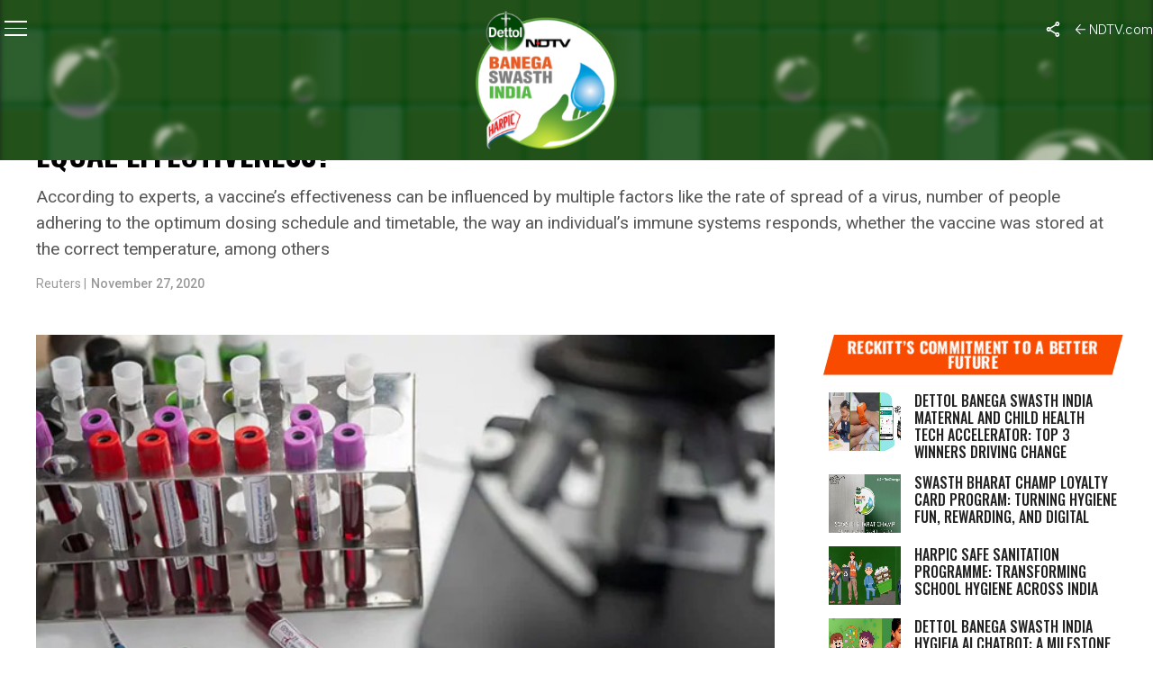

--- FILE ---
content_type: text/html; charset=UTF-8
request_url: https://swachhindia.ndtv.com/explainer-will-covid-19-vaccines-protect-us-does-efficacy-equal-effectiveness-53725/
body_size: 34519
content:

<!DOCTYPE html>
<html lang="en-US">

<head>
    <meta charset="UTF-8">
    <meta name="viewport" id="viewport"
        content="width=device-width, initial-scale=1.0, maximum-scale=1.0, minimum-scale=1.0, user-scalable=no" />
    <link rel="icon" type="image/ico" href="https://www.ndtv.com/images/icons/ndtv.ico">
        <link rel="pingback" href="https://swachhindia.ndtv.com/xmlrpc.php" />
        <meta property="og:type" content="article" />
                <meta property="og:image" content="https://w.ndtvimg.com/sites/3/2020/11/30161017/660x330-vaccine-researchjpg.jpg" />
    <meta name="twitter:image" content="https://w.ndtvimg.com/sites/3/2020/11/30161017/660x330-vaccine-researchjpg.jpg" />
        <meta property="og:url" content="https://swachhindia.ndtv.com/explainer-will-covid-19-vaccines-protect-us-does-efficacy-equal-effectiveness-53725/" />
    <meta property="og:title" content="Explainer: Will COVID-19 Vaccines Protect Us? Does Efficacy Equal Effectiveness?" />
    <meta property="og:description" content="According to experts, a vaccine's effectiveness can be influenced by multiple factors like the rate of spread of a virus, number of people adhering to the optimum dosing schedule and timetable, the way an individual’s immune systems responds, whether the vaccine was stored at the correct temperature, among others" />
    <meta name="twitter:card" content="summary_large_image">
    <meta name="twitter:url" content="https://swachhindia.ndtv.com/explainer-will-covid-19-vaccines-protect-us-does-efficacy-equal-effectiveness-53725/">
    <meta name="twitter:title" content="Explainer: Will COVID-19 Vaccines Protect Us? Does Efficacy Equal Effectiveness?">
    <meta name="twitter:description" content="According to experts, a vaccine's effectiveness can be influenced by multiple factors like the rate of spread of a virus, number of people adhering to the optimum dosing schedule and timetable, the way an individual’s immune systems responds, whether the vaccine was stored at the correct temperature, among others">
                <link rel="preconnect" href="https://fonts.googleapis.com">
    <link rel="preconnect" href="https://fonts.gstatic.com" crossorigin>
    <meta name='robots' content='index, follow, max-image-preview:large, max-snippet:-1, max-video-preview:-1' />
	<style>img:is([sizes="auto" i], [sizes^="auto," i]) { contain-intrinsic-size: 3000px 1500px }</style>
	
	<!-- This site is optimized with the Yoast SEO plugin v26.4 - https://yoast.com/wordpress/plugins/seo/ -->
	<title>Explainer: Will COVID-19 Vaccines Protect Us? Does Efficacy Equal Effectiveness? | News</title>
	<meta name="description" content="According to experts, a vaccine&#039;s effectiveness can be influenced by multiple factors like the rate of spread of a virus, number of people adhering to the optimum dosing schedule and timetable, the way an individual’s immune systems responds, whether the vaccine was stored at the correct temperature, among others" />
	<link rel="canonical" href="https://swachhindia.ndtv.com/explainer-will-covid-19-vaccines-protect-us-does-efficacy-equal-effectiveness-53725/" />
	<meta property="og:locale" content="en_US" />
	<meta property="og:type" content="article" />
	<meta property="og:title" content="Explainer: Will COVID-19 Vaccines Protect Us? Does Efficacy Equal Effectiveness? | News" />
	<meta property="og:description" content="According to experts, a vaccine&#039;s effectiveness can be influenced by multiple factors like the rate of spread of a virus, number of people adhering to the optimum dosing schedule and timetable, the way an individual’s immune systems responds, whether the vaccine was stored at the correct temperature, among others" />
	<meta property="og:url" content="https://swachhindia.ndtv.com/explainer-will-covid-19-vaccines-protect-us-does-efficacy-equal-effectiveness-53725/" />
	<meta property="og:site_name" content="NDTV-Dettol Banega Swasth Swachh India" />
	<meta property="article:published_time" content="2020-11-27T11:30:00+00:00" />
	<meta property="article:modified_time" content="2020-11-30T18:20:40+00:00" />
	<meta property="og:image" content="https://w.ndtvimg.com/sites/3/2020/11/30161017/660x330-vaccine-researchjpg.jpg" />
	<meta property="og:image:width" content="660" />
	<meta property="og:image:height" content="330" />
	<meta property="og:image:type" content="image/jpeg" />
	<meta name="author" content="Barkha Mathur" />
	<meta name="twitter:card" content="summary_large_image" />
	<meta name="twitter:label1" content="Written by" />
	<meta name="twitter:data1" content="Barkha Mathur" />
	<meta name="twitter:label2" content="Est. reading time" />
	<meta name="twitter:data2" content="4 minutes" />
	<script type="application/ld+json" class="yoast-schema-graph">{"@context":"https://schema.org","@graph":[{"@type":"Article","@id":"https://swachhindia.ndtv.com/explainer-will-covid-19-vaccines-protect-us-does-efficacy-equal-effectiveness-53725/#article","isPartOf":{"@id":"https://swachhindia.ndtv.com/explainer-will-covid-19-vaccines-protect-us-does-efficacy-equal-effectiveness-53725/"},"author":[{"@id":"https://swachhindia.ndtv.com/#/schema/person/3ce9877301ad31c1a03737bdb1d92675"}],"headline":"Explainer: Will COVID-19 Vaccines Protect Us? Does Efficacy Equal Effectiveness?","datePublished":"2020-11-27T11:30:00+00:00","dateModified":"2020-11-30T18:20:40+00:00","mainEntityOfPage":{"@id":"https://swachhindia.ndtv.com/explainer-will-covid-19-vaccines-protect-us-does-efficacy-equal-effectiveness-53725/"},"wordCount":842,"commentCount":0,"publisher":{"@id":"https://swachhindia.ndtv.com/#organization"},"image":{"@id":"https://swachhindia.ndtv.com/explainer-will-covid-19-vaccines-protect-us-does-efficacy-equal-effectiveness-53725/#primaryimage"},"thumbnailUrl":"https://w.ndtvimg.com/sites/3/2020/11/30161017/660x330-vaccine-researchjpg.jpg","keywords":["Coronavirus","Coronavirus Vaccine"],"articleSection":["Coronavirus Vaccine","News"],"inLanguage":"en-US","potentialAction":[{"@type":"CommentAction","name":"Comment","target":["https://swachhindia.ndtv.com/explainer-will-covid-19-vaccines-protect-us-does-efficacy-equal-effectiveness-53725/#respond"]}]},{"@type":"WebPage","@id":"https://swachhindia.ndtv.com/explainer-will-covid-19-vaccines-protect-us-does-efficacy-equal-effectiveness-53725/","url":"https://swachhindia.ndtv.com/explainer-will-covid-19-vaccines-protect-us-does-efficacy-equal-effectiveness-53725/","name":"Explainer: Will COVID-19 Vaccines Protect Us? Does Efficacy Equal Effectiveness? | News","isPartOf":{"@id":"https://swachhindia.ndtv.com/#website"},"primaryImageOfPage":{"@id":"https://swachhindia.ndtv.com/explainer-will-covid-19-vaccines-protect-us-does-efficacy-equal-effectiveness-53725/#primaryimage"},"image":{"@id":"https://swachhindia.ndtv.com/explainer-will-covid-19-vaccines-protect-us-does-efficacy-equal-effectiveness-53725/#primaryimage"},"thumbnailUrl":"https://w.ndtvimg.com/sites/3/2020/11/30161017/660x330-vaccine-researchjpg.jpg","datePublished":"2020-11-27T11:30:00+00:00","dateModified":"2020-11-30T18:20:40+00:00","description":"According to experts, a vaccine's effectiveness can be influenced by multiple factors like the rate of spread of a virus, number of people adhering to the optimum dosing schedule and timetable, the way an individual’s immune systems responds, whether the vaccine was stored at the correct temperature, among others","breadcrumb":{"@id":"https://swachhindia.ndtv.com/explainer-will-covid-19-vaccines-protect-us-does-efficacy-equal-effectiveness-53725/#breadcrumb"},"inLanguage":"en-US","potentialAction":[{"@type":"ReadAction","target":["https://swachhindia.ndtv.com/explainer-will-covid-19-vaccines-protect-us-does-efficacy-equal-effectiveness-53725/"]}]},{"@type":"ImageObject","inLanguage":"en-US","@id":"https://swachhindia.ndtv.com/explainer-will-covid-19-vaccines-protect-us-does-efficacy-equal-effectiveness-53725/#primaryimage","url":"https://w.ndtvimg.com/sites/3/2020/11/30161017/660x330-vaccine-researchjpg.jpg","contentUrl":"https://w.ndtvimg.com/sites/3/2020/11/30161017/660x330-vaccine-researchjpg.jpg","width":660,"height":330,"caption":"Experts say that it is unlikely that vaccines will stop the COVID-19 pandemic and the world will have to live along with the SARS-CoV-2 virus"},{"@type":"BreadcrumbList","@id":"https://swachhindia.ndtv.com/explainer-will-covid-19-vaccines-protect-us-does-efficacy-equal-effectiveness-53725/#breadcrumb","itemListElement":[{"@type":"ListItem","position":1,"name":"Home","item":"https://swachhindia.ndtv.com/"},{"@type":"ListItem","position":2,"name":"Explainer: Will COVID-19 Vaccines Protect Us? Does Efficacy Equal Effectiveness?"}]},{"@type":"WebSite","@id":"https://swachhindia.ndtv.com/#website","url":"https://swachhindia.ndtv.com/","name":"NDTV-Dettol Banega Swasth Swachh India","description":"","publisher":{"@id":"https://swachhindia.ndtv.com/#organization"},"potentialAction":[{"@type":"SearchAction","target":{"@type":"EntryPoint","urlTemplate":"https://swachhindia.ndtv.com/?s={search_term_string}"},"query-input":{"@type":"PropertyValueSpecification","valueRequired":true,"valueName":"search_term_string"}}],"inLanguage":"en-US"},{"@type":"Organization","@id":"https://swachhindia.ndtv.com/#organization","name":"NDTV-Dettol Banega Swasth Swachh India","url":"https://swachhindia.ndtv.com/","logo":{"@type":"ImageObject","inLanguage":"en-US","@id":"https://swachhindia.ndtv.com/#/schema/logo/image/","url":"https://w.ndtvimg.com/sites/3/2024/03/19112149/BSI-10-Year-OG.png","contentUrl":"https://w.ndtvimg.com/sites/3/2024/03/19112149/BSI-10-Year-OG.png","width":1200,"height":630,"caption":"NDTV-Dettol Banega Swasth Swachh India"},"image":{"@id":"https://swachhindia.ndtv.com/#/schema/logo/image/"}},{"@type":"Person","@id":"https://swachhindia.ndtv.com/#/schema/person/3ce9877301ad31c1a03737bdb1d92675","name":"Barkha Mathur","image":{"@type":"ImageObject","inLanguage":"en-US","@id":"https://swachhindia.ndtv.com/#/schema/person/image/3cb2d3bdc075bb4b3b6febc8d1b66447","url":"https://secure.gravatar.com/avatar/d502f55bd25e434c5d513a4eebe52e81c8b39ac1abe81b0c52be59a8bbdeb552?s=96&d=mm&r=g","contentUrl":"https://secure.gravatar.com/avatar/d502f55bd25e434c5d513a4eebe52e81c8b39ac1abe81b0c52be59a8bbdeb552?s=96&d=mm&r=g","caption":"Barkha Mathur"},"url":"https://swachhindia.ndtv.com/author/barkhamathur/"}]}</script>
	<!-- / Yoast SEO plugin. -->


<link rel='dns-prefetch' href='//ajax.googleapis.com' />
<link rel='dns-prefetch' href='//fonts.googleapis.com' />
<link rel='dns-prefetch' href='//cdn.ndtv.com' />
<link rel='dns-prefetch' href='//drop.ndtv.com' />
<script type="text/javascript">
/* <![CDATA[ */
window._wpemojiSettings = {"baseUrl":"https:\/\/s.w.org\/images\/core\/emoji\/16.0.1\/72x72\/","ext":".png","svgUrl":"https:\/\/s.w.org\/images\/core\/emoji\/16.0.1\/svg\/","svgExt":".svg","source":{"concatemoji":"https:\/\/swachhindia.ndtv.com\/wp-includes\/js\/wp-emoji-release.min.js?ver=6.8.3"}};
/*! This file is auto-generated */
!function(s,n){var o,i,e;function c(e){try{var t={supportTests:e,timestamp:(new Date).valueOf()};sessionStorage.setItem(o,JSON.stringify(t))}catch(e){}}function p(e,t,n){e.clearRect(0,0,e.canvas.width,e.canvas.height),e.fillText(t,0,0);var t=new Uint32Array(e.getImageData(0,0,e.canvas.width,e.canvas.height).data),a=(e.clearRect(0,0,e.canvas.width,e.canvas.height),e.fillText(n,0,0),new Uint32Array(e.getImageData(0,0,e.canvas.width,e.canvas.height).data));return t.every(function(e,t){return e===a[t]})}function u(e,t){e.clearRect(0,0,e.canvas.width,e.canvas.height),e.fillText(t,0,0);for(var n=e.getImageData(16,16,1,1),a=0;a<n.data.length;a++)if(0!==n.data[a])return!1;return!0}function f(e,t,n,a){switch(t){case"flag":return n(e,"\ud83c\udff3\ufe0f\u200d\u26a7\ufe0f","\ud83c\udff3\ufe0f\u200b\u26a7\ufe0f")?!1:!n(e,"\ud83c\udde8\ud83c\uddf6","\ud83c\udde8\u200b\ud83c\uddf6")&&!n(e,"\ud83c\udff4\udb40\udc67\udb40\udc62\udb40\udc65\udb40\udc6e\udb40\udc67\udb40\udc7f","\ud83c\udff4\u200b\udb40\udc67\u200b\udb40\udc62\u200b\udb40\udc65\u200b\udb40\udc6e\u200b\udb40\udc67\u200b\udb40\udc7f");case"emoji":return!a(e,"\ud83e\udedf")}return!1}function g(e,t,n,a){var r="undefined"!=typeof WorkerGlobalScope&&self instanceof WorkerGlobalScope?new OffscreenCanvas(300,150):s.createElement("canvas"),o=r.getContext("2d",{willReadFrequently:!0}),i=(o.textBaseline="top",o.font="600 32px Arial",{});return e.forEach(function(e){i[e]=t(o,e,n,a)}),i}function t(e){var t=s.createElement("script");t.src=e,t.defer=!0,s.head.appendChild(t)}"undefined"!=typeof Promise&&(o="wpEmojiSettingsSupports",i=["flag","emoji"],n.supports={everything:!0,everythingExceptFlag:!0},e=new Promise(function(e){s.addEventListener("DOMContentLoaded",e,{once:!0})}),new Promise(function(t){var n=function(){try{var e=JSON.parse(sessionStorage.getItem(o));if("object"==typeof e&&"number"==typeof e.timestamp&&(new Date).valueOf()<e.timestamp+604800&&"object"==typeof e.supportTests)return e.supportTests}catch(e){}return null}();if(!n){if("undefined"!=typeof Worker&&"undefined"!=typeof OffscreenCanvas&&"undefined"!=typeof URL&&URL.createObjectURL&&"undefined"!=typeof Blob)try{var e="postMessage("+g.toString()+"("+[JSON.stringify(i),f.toString(),p.toString(),u.toString()].join(",")+"));",a=new Blob([e],{type:"text/javascript"}),r=new Worker(URL.createObjectURL(a),{name:"wpTestEmojiSupports"});return void(r.onmessage=function(e){c(n=e.data),r.terminate(),t(n)})}catch(e){}c(n=g(i,f,p,u))}t(n)}).then(function(e){for(var t in e)n.supports[t]=e[t],n.supports.everything=n.supports.everything&&n.supports[t],"flag"!==t&&(n.supports.everythingExceptFlag=n.supports.everythingExceptFlag&&n.supports[t]);n.supports.everythingExceptFlag=n.supports.everythingExceptFlag&&!n.supports.flag,n.DOMReady=!1,n.readyCallback=function(){n.DOMReady=!0}}).then(function(){return e}).then(function(){var e;n.supports.everything||(n.readyCallback(),(e=n.source||{}).concatemoji?t(e.concatemoji):e.wpemoji&&e.twemoji&&(t(e.twemoji),t(e.wpemoji)))}))}((window,document),window._wpemojiSettings);
/* ]]> */
</script>
<style id='wp-emoji-styles-inline-css' type='text/css'>

	img.wp-smiley, img.emoji {
		display: inline !important;
		border: none !important;
		box-shadow: none !important;
		height: 1em !important;
		width: 1em !important;
		margin: 0 0.07em !important;
		vertical-align: -0.1em !important;
		background: none !important;
		padding: 0 !important;
	}
</style>
<link rel='stylesheet' id='wp-block-library-css' href='https://swachhindia.ndtv.com/wp-includes/css/dist/block-library/style.min.css?ver=6.8.3' type='text/css' media='all' />
<style id='classic-theme-styles-inline-css' type='text/css'>
/*! This file is auto-generated */
.wp-block-button__link{color:#fff;background-color:#32373c;border-radius:9999px;box-shadow:none;text-decoration:none;padding:calc(.667em + 2px) calc(1.333em + 2px);font-size:1.125em}.wp-block-file__button{background:#32373c;color:#fff;text-decoration:none}
</style>
<style id='co-authors-plus-coauthors-style-inline-css' type='text/css'>
.wp-block-co-authors-plus-coauthors.is-layout-flow [class*=wp-block-co-authors-plus]{display:inline}

</style>
<style id='co-authors-plus-avatar-style-inline-css' type='text/css'>
.wp-block-co-authors-plus-avatar :where(img){height:auto;max-width:100%;vertical-align:bottom}.wp-block-co-authors-plus-coauthors.is-layout-flow .wp-block-co-authors-plus-avatar :where(img){vertical-align:middle}.wp-block-co-authors-plus-avatar:is(.alignleft,.alignright){display:table}.wp-block-co-authors-plus-avatar.aligncenter{display:table;margin-inline:auto}

</style>
<style id='co-authors-plus-image-style-inline-css' type='text/css'>
.wp-block-co-authors-plus-image{margin-bottom:0}.wp-block-co-authors-plus-image :where(img){height:auto;max-width:100%;vertical-align:bottom}.wp-block-co-authors-plus-coauthors.is-layout-flow .wp-block-co-authors-plus-image :where(img){vertical-align:middle}.wp-block-co-authors-plus-image:is(.alignfull,.alignwide) :where(img){width:100%}.wp-block-co-authors-plus-image:is(.alignleft,.alignright){display:table}.wp-block-co-authors-plus-image.aligncenter{display:table;margin-inline:auto}

</style>
<style id='global-styles-inline-css' type='text/css'>
:root{--wp--preset--aspect-ratio--square: 1;--wp--preset--aspect-ratio--4-3: 4/3;--wp--preset--aspect-ratio--3-4: 3/4;--wp--preset--aspect-ratio--3-2: 3/2;--wp--preset--aspect-ratio--2-3: 2/3;--wp--preset--aspect-ratio--16-9: 16/9;--wp--preset--aspect-ratio--9-16: 9/16;--wp--preset--color--black: #000000;--wp--preset--color--cyan-bluish-gray: #abb8c3;--wp--preset--color--white: #ffffff;--wp--preset--color--pale-pink: #f78da7;--wp--preset--color--vivid-red: #cf2e2e;--wp--preset--color--luminous-vivid-orange: #ff6900;--wp--preset--color--luminous-vivid-amber: #fcb900;--wp--preset--color--light-green-cyan: #7bdcb5;--wp--preset--color--vivid-green-cyan: #00d084;--wp--preset--color--pale-cyan-blue: #8ed1fc;--wp--preset--color--vivid-cyan-blue: #0693e3;--wp--preset--color--vivid-purple: #9b51e0;--wp--preset--color--: #444;--wp--preset--gradient--vivid-cyan-blue-to-vivid-purple: linear-gradient(135deg,rgba(6,147,227,1) 0%,rgb(155,81,224) 100%);--wp--preset--gradient--light-green-cyan-to-vivid-green-cyan: linear-gradient(135deg,rgb(122,220,180) 0%,rgb(0,208,130) 100%);--wp--preset--gradient--luminous-vivid-amber-to-luminous-vivid-orange: linear-gradient(135deg,rgba(252,185,0,1) 0%,rgba(255,105,0,1) 100%);--wp--preset--gradient--luminous-vivid-orange-to-vivid-red: linear-gradient(135deg,rgba(255,105,0,1) 0%,rgb(207,46,46) 100%);--wp--preset--gradient--very-light-gray-to-cyan-bluish-gray: linear-gradient(135deg,rgb(238,238,238) 0%,rgb(169,184,195) 100%);--wp--preset--gradient--cool-to-warm-spectrum: linear-gradient(135deg,rgb(74,234,220) 0%,rgb(151,120,209) 20%,rgb(207,42,186) 40%,rgb(238,44,130) 60%,rgb(251,105,98) 80%,rgb(254,248,76) 100%);--wp--preset--gradient--blush-light-purple: linear-gradient(135deg,rgb(255,206,236) 0%,rgb(152,150,240) 100%);--wp--preset--gradient--blush-bordeaux: linear-gradient(135deg,rgb(254,205,165) 0%,rgb(254,45,45) 50%,rgb(107,0,62) 100%);--wp--preset--gradient--luminous-dusk: linear-gradient(135deg,rgb(255,203,112) 0%,rgb(199,81,192) 50%,rgb(65,88,208) 100%);--wp--preset--gradient--pale-ocean: linear-gradient(135deg,rgb(255,245,203) 0%,rgb(182,227,212) 50%,rgb(51,167,181) 100%);--wp--preset--gradient--electric-grass: linear-gradient(135deg,rgb(202,248,128) 0%,rgb(113,206,126) 100%);--wp--preset--gradient--midnight: linear-gradient(135deg,rgb(2,3,129) 0%,rgb(40,116,252) 100%);--wp--preset--font-size--small: 13px;--wp--preset--font-size--medium: 20px;--wp--preset--font-size--large: 36px;--wp--preset--font-size--x-large: 42px;--wp--preset--spacing--20: 0.44rem;--wp--preset--spacing--30: 0.67rem;--wp--preset--spacing--40: 1rem;--wp--preset--spacing--50: 1.5rem;--wp--preset--spacing--60: 2.25rem;--wp--preset--spacing--70: 3.38rem;--wp--preset--spacing--80: 5.06rem;--wp--preset--shadow--natural: 6px 6px 9px rgba(0, 0, 0, 0.2);--wp--preset--shadow--deep: 12px 12px 50px rgba(0, 0, 0, 0.4);--wp--preset--shadow--sharp: 6px 6px 0px rgba(0, 0, 0, 0.2);--wp--preset--shadow--outlined: 6px 6px 0px -3px rgba(255, 255, 255, 1), 6px 6px rgba(0, 0, 0, 1);--wp--preset--shadow--crisp: 6px 6px 0px rgba(0, 0, 0, 1);}:where(.is-layout-flex){gap: 0.5em;}:where(.is-layout-grid){gap: 0.5em;}body .is-layout-flex{display: flex;}.is-layout-flex{flex-wrap: wrap;align-items: center;}.is-layout-flex > :is(*, div){margin: 0;}body .is-layout-grid{display: grid;}.is-layout-grid > :is(*, div){margin: 0;}:where(.wp-block-columns.is-layout-flex){gap: 2em;}:where(.wp-block-columns.is-layout-grid){gap: 2em;}:where(.wp-block-post-template.is-layout-flex){gap: 1.25em;}:where(.wp-block-post-template.is-layout-grid){gap: 1.25em;}.has-black-color{color: var(--wp--preset--color--black) !important;}.has-cyan-bluish-gray-color{color: var(--wp--preset--color--cyan-bluish-gray) !important;}.has-white-color{color: var(--wp--preset--color--white) !important;}.has-pale-pink-color{color: var(--wp--preset--color--pale-pink) !important;}.has-vivid-red-color{color: var(--wp--preset--color--vivid-red) !important;}.has-luminous-vivid-orange-color{color: var(--wp--preset--color--luminous-vivid-orange) !important;}.has-luminous-vivid-amber-color{color: var(--wp--preset--color--luminous-vivid-amber) !important;}.has-light-green-cyan-color{color: var(--wp--preset--color--light-green-cyan) !important;}.has-vivid-green-cyan-color{color: var(--wp--preset--color--vivid-green-cyan) !important;}.has-pale-cyan-blue-color{color: var(--wp--preset--color--pale-cyan-blue) !important;}.has-vivid-cyan-blue-color{color: var(--wp--preset--color--vivid-cyan-blue) !important;}.has-vivid-purple-color{color: var(--wp--preset--color--vivid-purple) !important;}.has-black-background-color{background-color: var(--wp--preset--color--black) !important;}.has-cyan-bluish-gray-background-color{background-color: var(--wp--preset--color--cyan-bluish-gray) !important;}.has-white-background-color{background-color: var(--wp--preset--color--white) !important;}.has-pale-pink-background-color{background-color: var(--wp--preset--color--pale-pink) !important;}.has-vivid-red-background-color{background-color: var(--wp--preset--color--vivid-red) !important;}.has-luminous-vivid-orange-background-color{background-color: var(--wp--preset--color--luminous-vivid-orange) !important;}.has-luminous-vivid-amber-background-color{background-color: var(--wp--preset--color--luminous-vivid-amber) !important;}.has-light-green-cyan-background-color{background-color: var(--wp--preset--color--light-green-cyan) !important;}.has-vivid-green-cyan-background-color{background-color: var(--wp--preset--color--vivid-green-cyan) !important;}.has-pale-cyan-blue-background-color{background-color: var(--wp--preset--color--pale-cyan-blue) !important;}.has-vivid-cyan-blue-background-color{background-color: var(--wp--preset--color--vivid-cyan-blue) !important;}.has-vivid-purple-background-color{background-color: var(--wp--preset--color--vivid-purple) !important;}.has-black-border-color{border-color: var(--wp--preset--color--black) !important;}.has-cyan-bluish-gray-border-color{border-color: var(--wp--preset--color--cyan-bluish-gray) !important;}.has-white-border-color{border-color: var(--wp--preset--color--white) !important;}.has-pale-pink-border-color{border-color: var(--wp--preset--color--pale-pink) !important;}.has-vivid-red-border-color{border-color: var(--wp--preset--color--vivid-red) !important;}.has-luminous-vivid-orange-border-color{border-color: var(--wp--preset--color--luminous-vivid-orange) !important;}.has-luminous-vivid-amber-border-color{border-color: var(--wp--preset--color--luminous-vivid-amber) !important;}.has-light-green-cyan-border-color{border-color: var(--wp--preset--color--light-green-cyan) !important;}.has-vivid-green-cyan-border-color{border-color: var(--wp--preset--color--vivid-green-cyan) !important;}.has-pale-cyan-blue-border-color{border-color: var(--wp--preset--color--pale-cyan-blue) !important;}.has-vivid-cyan-blue-border-color{border-color: var(--wp--preset--color--vivid-cyan-blue) !important;}.has-vivid-purple-border-color{border-color: var(--wp--preset--color--vivid-purple) !important;}.has-vivid-cyan-blue-to-vivid-purple-gradient-background{background: var(--wp--preset--gradient--vivid-cyan-blue-to-vivid-purple) !important;}.has-light-green-cyan-to-vivid-green-cyan-gradient-background{background: var(--wp--preset--gradient--light-green-cyan-to-vivid-green-cyan) !important;}.has-luminous-vivid-amber-to-luminous-vivid-orange-gradient-background{background: var(--wp--preset--gradient--luminous-vivid-amber-to-luminous-vivid-orange) !important;}.has-luminous-vivid-orange-to-vivid-red-gradient-background{background: var(--wp--preset--gradient--luminous-vivid-orange-to-vivid-red) !important;}.has-very-light-gray-to-cyan-bluish-gray-gradient-background{background: var(--wp--preset--gradient--very-light-gray-to-cyan-bluish-gray) !important;}.has-cool-to-warm-spectrum-gradient-background{background: var(--wp--preset--gradient--cool-to-warm-spectrum) !important;}.has-blush-light-purple-gradient-background{background: var(--wp--preset--gradient--blush-light-purple) !important;}.has-blush-bordeaux-gradient-background{background: var(--wp--preset--gradient--blush-bordeaux) !important;}.has-luminous-dusk-gradient-background{background: var(--wp--preset--gradient--luminous-dusk) !important;}.has-pale-ocean-gradient-background{background: var(--wp--preset--gradient--pale-ocean) !important;}.has-electric-grass-gradient-background{background: var(--wp--preset--gradient--electric-grass) !important;}.has-midnight-gradient-background{background: var(--wp--preset--gradient--midnight) !important;}.has-small-font-size{font-size: var(--wp--preset--font-size--small) !important;}.has-medium-font-size{font-size: var(--wp--preset--font-size--medium) !important;}.has-large-font-size{font-size: var(--wp--preset--font-size--large) !important;}.has-x-large-font-size{font-size: var(--wp--preset--font-size--x-large) !important;}
:where(.wp-block-post-template.is-layout-flex){gap: 1.25em;}:where(.wp-block-post-template.is-layout-grid){gap: 1.25em;}
:where(.wp-block-columns.is-layout-flex){gap: 2em;}:where(.wp-block-columns.is-layout-grid){gap: 2em;}
:root :where(.wp-block-pullquote){font-size: 1.5em;line-height: 1.6;}
</style>
<link rel='stylesheet' id='ql-jquery-ui-css' href='//ajax.googleapis.com/ajax/libs/jqueryui/1.12.1/themes/smoothness/jquery-ui.css?ver=6.8.3' type='text/css' media='all' />
<link rel='stylesheet' id='ce_responsive-css' href='https://swachhindia.ndtv.com/wp-content/plugins/simple-embed-code/css/video-container.min.css?ver=2.5.1' type='text/css' media='all' />
<link crossorigin="anonymous" rel='stylesheet' id='google-fonts-css' href='https://fonts.googleapis.com/css2?family=Inter:ital,opsz,wght@0,14..32,100..900;1,14..32,100..900&#038;family=Oswald:wght@200..700&#038;display=swap' type='text/css' media='all' />
<link rel='stylesheet' id='swiper-css-css' href='https://swachhindia.ndtv.com/wp-content/themes/bsitfive/css/swiper-bundle.min.css?ver=6.8.3' type='text/css' media='all' />
<link rel='stylesheet' id='swachh-reset-style-css' href='https://swachhindia.ndtv.com/wp-content/themes/bsitfive/css/reset_3.css?ver=1.0' type='text/css' media='all' />
<link rel='stylesheet' id='swachh-header-style-css' href='https://cdn.ndtv.com/ui/special/2025/bsi/css/header.css?ver=5.0' type='text/css' media='all' />
<link rel='stylesheet' id='swachh-footer-style-css' href='https://cdn.ndtv.com/ui/special/2025/bsi/css/footer.css?ver=4.0' type='text/css' media='all' />
<link rel='stylesheet' id='mvp-custom-style-css' href='https://swachhindia.ndtv.com/wp-content/themes/bsitfive/style.css?ver=5.39' type='text/css' media='all' />
<style id='mvp-custom-style-inline-css' type='text/css'>


#mvp-wallpaper {
	background: url() no-repeat 50% 0;
	}

#mvp-foot-copy a {
	color: #0be6af;
        display: block;    
	}

#mvp-content-main p a,
#mvp-content-main ul a,
#mvp-content-main ol a,
.mvp-post-add-main p a,
.mvp-post-add-main ul a,
.mvp-post-add-main ol a {
	box-shadow: inset 0 -4px 0 #0be6af;
	}

#mvp-content-main p a:hover,
#mvp-content-main ul a:hover,
#mvp-content-main ol a:hover,
.mvp-post-add-main p a:hover,
.mvp-post-add-main ul a:hover,
.mvp-post-add-main ol a:hover {
	background: #0be6af;
	}

a,
a:visited,
.post-info-name a,
.woocommerce .woocommerce-breadcrumb a {
	color: #ff005b;
	}

#mvp-side-wrap a:hover {
	color: #ff005b;
	}

.mvp-fly-top:hover,
.mvp-vid-box-wrap,
ul.mvp-soc-mob-list li.mvp-soc-mob-com {
	background: #0be6af;
	}

nav.mvp-fly-nav-menu ul li.menu-item-has-children:after,
.mvp-feat1-left-wrap span.mvp-cd-cat,
.mvp-widget-feat1-top-story span.mvp-cd-cat,
.mvp-widget-feat2-left-cont span.mvp-cd-cat,
.mvp-widget-dark-feat span.mvp-cd-cat,
.mvp-widget-dark-sub span.mvp-cd-cat,
.mvp-vid-wide-text span.mvp-cd-cat,
.mvp-feat2-top-text span.mvp-cd-cat,
.mvp-feat3-main-story span.mvp-cd-cat,
.mvp-feat3-sub-text span.mvp-cd-cat,
.mvp-feat4-main-text span.mvp-cd-cat,
.woocommerce-message:before,
.woocommerce-info:before,
.woocommerce-message:before {
	color: #0be6af;
	}

#searchform input,
.mvp-authors-name {
	border-bottom: 1px solid #0be6af;
	}

.mvp-fly-top:hover {
	border-top: 1px solid #0be6af;
	border-left: 1px solid #0be6af;
	border-bottom: 1px solid #0be6af;
	}

.woocommerce .widget_price_filter .ui-slider .ui-slider-handle,
.woocommerce #respond input#submit.alt,
.woocommerce a.button.alt,
.woocommerce button.button.alt,
.woocommerce input.button.alt,
.woocommerce #respond input#submit.alt:hover,
.woocommerce a.button.alt:hover,
.woocommerce button.button.alt:hover,
.woocommerce input.button.alt:hover {
	background-color: #0be6af;
	}

.woocommerce-error,
.woocommerce-info,
.woocommerce-message {
	border-top-color: #0be6af;
	}

ul.mvp-feat1-list-buts li.active span.mvp-feat1-list-but,
span.mvp-widget-home-title,
span.mvp-post-cat,
span.mvp-feat1-pop-head {
	background: #ff005b;
	}

.woocommerce span.onsale {
	background-color: #ff005b;
	}

.mvp-widget-feat2-side-more-but,
.woocommerce .star-rating span:before,
span.mvp-prev-next-label,
.mvp-cat-date-wrap .sticky {
	color: #ff005b !important;
	}

#mvp-main-nav-top,
#mvp-fly-wrap,
.mvp-soc-mob-right,
#mvp-main-nav-small-cont {
	background: #000000;
	}

#mvp-main-nav-small .mvp-fly-but-wrap span,
#mvp-main-nav-small .mvp-search-but-wrap span,
.mvp-nav-top-left .mvp-fly-but-wrap span,
#mvp-fly-wrap .mvp-fly-but-wrap span {
	background: #555555;
	}

.mvp-nav-top-right .mvp-nav-search-but,
span.mvp-fly-soc-head,
.mvp-soc-mob-right i,
#mvp-main-nav-small span.mvp-nav-search-but,
#mvp-main-nav-small .mvp-nav-menu ul li a  {
	color: #555555;
	}

#mvp-main-nav-small .mvp-nav-menu ul li.menu-item-has-children a:after {
	border-color: #555555 transparent transparent transparent;
	}

#mvp-nav-top-wrap span.mvp-nav-search-but:hover,
#mvp-main-nav-small span.mvp-nav-search-but:hover {
	color: #0be6af;
	}

#mvp-nav-top-wrap .mvp-fly-but-wrap:hover span,
#mvp-main-nav-small .mvp-fly-but-wrap:hover span,
span.mvp-woo-cart-num:hover {
	background: #0be6af;
	}

#mvp-main-nav-bot-cont {
	background: #ffffff;
	}

#mvp-nav-bot-wrap .mvp-fly-but-wrap span,
#mvp-nav-bot-wrap .mvp-search-but-wrap span {
	background: #929292;
	}

#mvp-nav-bot-wrap span.mvp-nav-search-but,
#mvp-nav-bot-wrap .mvp-nav-menu ul li a {
	color: #929292;
	}

#mvp-nav-bot-wrap .mvp-nav-menu ul li.menu-item-has-children a:after {
	border-color: #929292 transparent transparent transparent;
	}

.mvp-nav-menu ul li:hover a {
	border-bottom: 5px solid #0be6af;
	}

#mvp-nav-bot-wrap .mvp-fly-but-wrap:hover span {
	background: #0be6af;
	}

#mvp-nav-bot-wrap span.mvp-nav-search-but:hover {
	color: #0be6af;
	}

body,
.mvp-feat1-feat-text p,
.mvp-feat2-top-text p,
.mvp-feat3-main-text p,
.mvp-feat3-sub-text p,
#searchform input,
.mvp-author-info-text,
span.mvp-post-excerpt,
.mvp-nav-menu ul li ul.sub-menu li a,
nav.mvp-fly-nav-menu ul li a,
.mvp-ad-label,
span.mvp-feat-caption,
.mvp-post-tags a,
.mvp-post-tags a:visited,
span.mvp-author-box-name a,
#mvp-author-box-text p,
.mvp-post-gallery-text p,
ul.mvp-soc-mob-list li span,
#comments,
h3#reply-title,
h2.comments,
#mvp-foot-copy p,
span.mvp-fly-soc-head,
.mvp-post-tags-header,
span.mvp-prev-next-label,
span.mvp-post-add-link-but,
#mvp-comments-button a,
#mvp-comments-button span.mvp-comment-but-text,
.woocommerce ul.product_list_widget span.product-title,
.woocommerce ul.product_list_widget li a,
.woocommerce #reviews #comments ol.commentlist li .comment-text p.meta,
.woocommerce div.product p.price,
.woocommerce div.product p.price ins,
.woocommerce div.product p.price del,
.woocommerce ul.products li.product .price del,
.woocommerce ul.products li.product .price ins,
.woocommerce ul.products li.product .price,
.woocommerce #respond input#submit,
.woocommerce a.button,
.woocommerce button.button,
.woocommerce input.button,
.woocommerce .widget_price_filter .price_slider_amount .button,
.woocommerce span.onsale,
.woocommerce-review-link,
#woo-content p.woocommerce-result-count,
.woocommerce div.product .woocommerce-tabs ul.tabs li a,
a.mvp-inf-more-but,
span.mvp-cont-read-but,
span.mvp-cd-cat,
span.mvp-cd-date,
.mvp-feat4-main-text p,
span.mvp-woo-cart-num,
span.mvp-widget-home-title2,
.wp-caption,
#mvp-content-main p.wp-caption-text,
.gallery-caption,
.mvp-post-add-main p.wp-caption-text,
#bbpress-forums,
#bbpress-forums p,
.protected-post-form input,
#mvp-feat6-text p {
	font-family: 'Roboto', sans-serif;
	}

.mvp-blog-story-text p,
span.mvp-author-page-desc,
#mvp-404 p,
.mvp-widget-feat1-bot-text p,
.mvp-widget-feat2-left-text p,
.mvp-flex-story-text p,
.mvp-search-text p,
#mvp-content-main p,
.mvp-post-add-main p,
#mvp-content-main ul li,
#mvp-content-main ol li,
.rwp-summary,
.rwp-u-review__comment,
.mvp-feat5-mid-main-text p,
.mvp-feat5-small-main-text p,
#mvp-content-main .wp-block-button__link,
.wp-block-audio figcaption,
.wp-block-video figcaption,
.wp-block-embed figcaption,
.wp-block-verse pre,
pre.wp-block-verse {
	font-family: 'PT Serif', sans-serif;
	}

.mvp-nav-menu ul li a,
#mvp-foot-menu ul li a {
	font-family: 'Oswald', sans-serif;
	}


.mvp-feat1-sub-text h2,
.mvp-feat1-pop-text h2,
.mvp-feat1-list-text h2,
.mvp-widget-feat1-top-text h2,
.mvp-widget-feat1-bot-text h2,
.mvp-widget-dark-feat-text h2,
.mvp-widget-dark-sub-text h2,
.mvp-widget-feat2-left-text h2,
.mvp-widget-feat2-right-text h2,
.mvp-blog-story-text h2,
.mvp-flex-story-text h2,
.mvp-vid-wide-more-text p,
.mvp-prev-next-text p,
.mvp-related-text,
.mvp-post-more-text p,
h2.mvp-authors-latest a,
.mvp-feat2-bot-text h2,
.mvp-feat3-sub-text h2,
.mvp-feat3-main-text h2,
.mvp-feat4-main-text h2,
.mvp-feat5-text h2,
.mvp-feat5-mid-main-text h2,
.mvp-feat5-small-main-text h2,
.mvp-feat5-mid-sub-text h2,
#mvp-feat6-text h2,
.alp-related-posts-wrapper .alp-related-post .post-title {
	font-family: 'Oswald', sans-serif;
	}

.mvp-feat2-top-text h2,
.mvp-feat1-feat-text h2,
h1.mvp-post-title,
h1.mvp-post-title-wide,
.mvp-drop-nav-title h4,
#mvp-content-main blockquote p,
.mvp-post-add-main blockquote p,
#mvp-content-main p.has-large-font-size,
#mvp-404 h1,
#woo-content h1.page-title,
.woocommerce div.product .product_title,
.woocommerce ul.products li.product h3,
.alp-related-posts .current .post-title {
	font-family: 'Oswald', sans-serif;
	}

/*span.mvp-feat1-pop-head,
.mvp-feat1-pop-text:before,
span.mvp-feat1-list-but,
span.mvp-widget-home-title,
.mvp-widget-feat2-side-more,
span.mvp-post-cat,
span.mvp-page-head,
h1.mvp-author-top-head,
.mvp-authors-name,
#mvp-content-main h1,
#mvp-content-main h2,
#mvp-content-main h3,
#mvp-content-main h4,
#mvp-content-main h5,
#mvp-content-main h6,
.woocommerce .related h2,
.woocommerce div.product .woocommerce-tabs .panel h2,
.woocommerce div.product .product_title,
.mvp-feat5-side-list .mvp-feat1-list-img:after {
	font-family: 'Roboto', sans-serif;
	}*/

	

	#mvp-main-nav-top {
		background: #fff;
		padding: 15px 0 0;
		}
	#mvp-fly-wrap,
	.mvp-soc-mob-right,
	#mvp-main-nav-small-cont {
		background: #fff;
		}
	#mvp-main-nav-small .mvp-fly-but-wrap span,
	#mvp-main-nav-small .mvp-search-but-wrap span,
	.mvp-nav-top-left .mvp-fly-but-wrap span,
	#mvp-fly-wrap .mvp-fly-but-wrap span {
		background: #000;
		}
	.mvp-nav-top-right .mvp-nav-search-but,
	span.mvp-fly-soc-head,
	.mvp-soc-mob-right i,
	#mvp-main-nav-small span.mvp-nav-search-but,
	#mvp-main-nav-small .mvp-nav-menu ul li a  {
		color: #000;
		}
	#mvp-main-nav-small .mvp-nav-menu ul li.menu-item-has-children a:after {
		border-color: #000 transparent transparent transparent;
		}
	.mvp-feat1-feat-text h2,
	h1.mvp-post-title,
	.mvp-feat2-top-text h2,
	.mvp-feat3-main-text h2,
	#mvp-content-main blockquote p,
	.mvp-post-add-main blockquote p {
		font-family: 'Anton', sans-serif;
		font-weight: 400;
		letter-spacing: normal;
		}
	.mvp-feat1-feat-text h2,
	.mvp-feat2-top-text h2,
	.mvp-feat3-main-text h2 {
		line-height: 1;
		text-transform: uppercase;
		}
		

	span.mvp-nav-soc-but,
	ul.mvp-fly-soc-list li a,
	span.mvp-woo-cart-num {
		background: rgba(0,0,0,.8);
		}
	span.mvp-woo-cart-icon {
		color: rgba(0,0,0,.8);
		}
	nav.mvp-fly-nav-menu ul li,
	nav.mvp-fly-nav-menu ul li ul.sub-menu {
		border-top: 1px solid rgba(0,0,0,.1);
		}
	nav.mvp-fly-nav-menu ul li a {
		color: #000;
		}
	.mvp-drop-nav-title h4 {
		color: #fff;
		}
		

	.alp-advert {
		display: none;
	}
	.alp-related-posts-wrapper .alp-related-posts .current {
		margin: 0 0 10px;
	}
		

 	.custom-theme .globalNav .top_menu_class a{padding-right:14px;}
@media(min-width:1004px){
    .home .mvp-feat2-bot-img,.home .mvp-widget-feat1-bot-img{height:170px; overflow:hidden}
    .home .mvp-feat2-bot-img img,.home .mvp-widget-feat1-bot-img img{max-height: 170px;width:auto;max-width:none;}
}

#mvp-content-main .new_top10list li{margin-left: 0; padding:15px 0; padding-left: 45px; margin-top: 0;}

.anthem-banner {
    clear: both;
    margin: 30px auto;
    text-align: center;
    background: #f7f7f7;
    float: left;
    width: 100%;
}
@media(max-width:479px){
    .anthem-banner img{max-width:90%}
}

body.custom-theme #mvp-home-widget-wrap.mvp-main-blog-wrap {
    margin-top: 20px;
}

.mvp-post-main-in span.mvp-feat-caption {
    text-align: center;
}
@media only screen and (min-width: 1024px) {
    .mvp-post-main-in span.mvp-feat-caption {
        width: auto;
        padding: 8px 10% 20px 10%;
    }
}

.custom-theme #mvp-main-nav-top .mvp-main-box {width:100%;}
@media screen and (max-width: 479px) {
	.custom-theme #mvp-main-nav-top .mvp-main-box {width:initial;}
}
.page-template-page-cleanathon_hindi #mvp-post-main .mvp-main-blog-wrap.mvp-main-blog-wrap {margin-top: 0;}
.mvp-nav-menu ul li ul.mvp-mega-list li a, .mvp-nav-menu ul li ul.mvp-mega-list li a p {width: 100%;}

#mvp-foot-top .swh_ftr-mid-img {min-height: 450px;}
#mvp-foot-top .swh_ftr-mid-img img {min-height: 510px;}

.home.custom-theme #mvp-main-body-wrap.timeline-main {float: inherit;text-align: center;}
.home.custom-theme #mvp-main-body-wrap.mvp-feat2-bot {float: inherit;}
.home.custom-theme #mvp-main-body-wrap.mvp-feat2-bot {float: inherit;}
.home.custom-theme .timeline-main .mvp-main-box {display: inline-block;text-align: center;}
.home.custom-theme .timeline-main .mvp-feat2-bot-story {float: inherit;margin: 10px 12px 0 0;display: inline-block;vertical-align: top;text-align: left;}
.home.custom-theme #mvp-foot-top img {margin: 0;}
.home.custom-theme .swh_ftr-mid-cnt::after {display: none;}

.mvp-post-feat-img-wide2 img {
  width: 100%;
}

ul.mvp-related-posts-list li{
  margin-bottom: 15px;
}
ul.mvp-post-soc-list li{
  height:40px
}
ul.mvp-post-soc-list li:hover{
height:40px
}
/*.custom-theme .timecount {
    bottom: 36px !important;
    left: -305px !important;
}*/
@media (max-width:767px) {

}

#mvp-content-main ul li,
.mvp-post-add-main ul li {list-style: disc;margin-left: 20px;}
		
</style>
<link rel='stylesheet' id='custom-style-swachh-css' href='https://cdn.ndtv.com/ui/special/2025/bsi/css/custom_theme.css?ver=7.0' type='text/css' media='all' />
<link rel='stylesheet' id='fontawesome-child-css' href='https://swachhindia.ndtv.com/wp-content/themes/bsitfive-child/font-awesome/css/font-awesome.css?ver=6.8.3' type='text/css' media='all' />
<link rel='stylesheet' id='mvp-custom-child-style-css' href='https://swachhindia.ndtv.com/wp-content/themes/bsitfive-child/style.css?ver=1.0.0' type='text/css' media='all' />
<link rel='stylesheet' id='bsi-inside-style-css' href='https://cdn.ndtv.com/ui/special/2025/bsi/css/bsi-inside.css?ver=1.0' type='text/css' media='all' />
<link rel='stylesheet' id='fontawesome-css' href='https://swachhindia.ndtv.com/wp-content/themes/bsitfive-child/font-awesome/css/font-awesome.css?ver=6.8.3' type='text/css' media='all' />
<link crossorigin="anonymous" rel='stylesheet' id='mvp-fonts-css' href='//fonts.googleapis.com/css?family=Roboto%3A300%2C400%2C700%2C900%7COswald%3A400%2C700%7CAdvent+Pro%3A700%7COpen+Sans%3A700%7CAnton%3A400Oswald%3A100%2C200%2C300%2C400%2C500%2C600%2C700%2C800%2C900%7COswald%3A100%2C200%2C300%2C400%2C500%2C600%2C700%2C800%2C900%7CRoboto%3A100%2C200%2C300%2C400%2C500%2C600%2C700%2C800%2C900%7CRoboto%3A100%2C200%2C300%2C400%2C500%2C600%2C700%2C800%2C900%7CPT+Serif%3A100%2C200%2C300%2C400%2C500%2C600%2C700%2C800%2C900%7COswald%3A100%2C200%2C300%2C400%2C500%2C600%2C700%2C800%2C900%26subset%3Dlatin%2Clatin-ext%2Ccyrillic%2Ccyrillic-ext%2Cgreek-ext%2Cgreek%2Cvietnamese' type='text/css' media='all' />
<link rel='stylesheet' id='mvp-media-queries-css' href='https://swachhindia.ndtv.com/wp-content/themes/bsitfive/css/media-queries.css?ver=6.8.3' type='text/css' media='all' />
<link rel='stylesheet' id='coronadesktop2012-css' href='https://drop.ndtv.com/homepage/css/coronadesktop2012.css?ver=all' type='text/css' media='all' />
<style id='rocket-lazyload-inline-css' type='text/css'>
.rll-youtube-player{position:relative;padding-bottom:56.23%;height:0;overflow:hidden;max-width:100%;}.rll-youtube-player:focus-within{outline: 2px solid currentColor;outline-offset: 5px;}.rll-youtube-player iframe{position:absolute;top:0;left:0;width:100%;height:100%;z-index:100;background:0 0}.rll-youtube-player img{bottom:0;display:block;left:0;margin:auto;max-width:100%;width:100%;position:absolute;right:0;top:0;border:none;height:auto;-webkit-transition:.4s all;-moz-transition:.4s all;transition:.4s all}.rll-youtube-player img:hover{-webkit-filter:brightness(75%)}.rll-youtube-player .play{height:100%;width:100%;left:0;top:0;position:absolute;background:url(https://swachhindia.ndtv.com/wp-content/plugins/rocket-lazy-load/assets/img/youtube.png) no-repeat center;background-color: transparent !important;cursor:pointer;border:none;}.wp-embed-responsive .wp-has-aspect-ratio .rll-youtube-player{position:absolute;padding-bottom:0;width:100%;height:100%;top:0;bottom:0;left:0;right:0}
</style>
<script type="text/javascript" src="https://swachhindia.ndtv.com/wp-includes/js/jquery/jquery.min.js?ver=3.7.1" id="jquery-core-js"></script>
<script type="text/javascript" src="https://swachhindia.ndtv.com/wp-includes/js/jquery/jquery-migrate.min.js?ver=3.4.1" id="jquery-migrate-js"></script>
<link rel="EditURI" type="application/rsd+xml" title="RSD" href="https://swachhindia.ndtv.com/xmlrpc.php?rsd" />
<meta name="generator" content="WordPress 6.8.3" />
<link rel='shortlink' href='https://swachhindia.ndtv.com/?p=53725' />
<link rel="alternate" title="oEmbed (JSON)" type="application/json+oembed" href="https://swachhindia.ndtv.com/wp-json/oembed/1.0/embed?url=https%3A%2F%2Fswachhindia.ndtv.com%2Fexplainer-will-covid-19-vaccines-protect-us-does-efficacy-equal-effectiveness-53725%2F" />
<link rel="alternate" title="oEmbed (XML)" type="text/xml+oembed" href="https://swachhindia.ndtv.com/wp-json/oembed/1.0/embed?url=https%3A%2F%2Fswachhindia.ndtv.com%2Fexplainer-will-covid-19-vaccines-protect-us-does-efficacy-equal-effectiveness-53725%2F&#038;format=xml" />
			<style type="text/css">
				.gllr_image_row {
					clear: both;
				}
			</style>
			    <!-- Begin comScore Tag -->
        <script type="text/javascript">
              var _comscore = _comscore || [];
              _comscore.push({ c1: "2", c2: "9548033" });
              (function() {
                var s = document.createElement("script"), el = document.getElementsByTagName("script")[0]; s.async = true;
                s.src = (document.location.protocol == "https:" ? "https://sb" : "http://b") + ".scorecardresearch.com/beacon.js";
                el.parentNode.insertBefore(s, el);
              })();
        </script>
        <noscript>
            <img src="http://b.scorecardresearch.com/p?c1=2&c2=9548033&cv=2.0&cj=1" />
        </noscript>
    <!-- End comScore Tag -->
    <link rel="amphtml" href="https://swachhindia.ndtv.com/explainer-will-covid-19-vaccines-protect-us-does-efficacy-equal-effectiveness-53725/amp/"><style type="text/css" id="sns_global_styles">#breakingNews ul li {
  overflow: hidden;
  text-overflow: ellipsis;
  white-space: nowrap;
  width: 100%;
  max-width: 825px;
}
.waste__wrp_title {
  display: block;
  font-size: 18px;
  margin-bottom: 20px;
  font-weight: 700;
}


.bd-uid340 a.read-more, .bd-uid340 .tab1-footer span.bbtn, .bd-uid340 .box-header span.bbtn {
    background: #50ae30 !important;
    border-color: #50ae30 !important;
    color: #FFF !important;
}
.no-bo .tab1-footer .bbtn {
    background: #50ae30;
    border: 1px #f9f9f9 solid;
}

#home_widget_cont1,#home_widget_cont2{display:block !important;}

.lhs_container .widget_custom_html .widget-title h3 {background: #0aad2d;}
.lhs_container .widget_custom_html .widget-title {margin-top: 30px;margin-bottom: 5px;}
.lhs_container .widget_custom_html .widget-sidebar-title {border-top: 3px #0aad2d solid}

.box-news-one .box-header .bbtn,
.box-news-one .box-header .bbtn a {background: #56a938;border: 1px #56a938 solid;color: #ffff;}
.rhs_container .custom-html-widget {margin-bottom:20px;}


.post-sharing-bd ul { float: left; }
.post-content-bd {padding: 20px 0 0 0; }
.post-content-bd table {margin-bottom: 0; }
.post-content-bd table p {margin-bottom: 0;}
.post-content-bd p {margin-bottom:20px; font-size:16px; line-height:28px;}
.table-cell p { font-size:inherit; line-height: inherit; }
 p.mid-wrap { font-size:14px; }
 .table.rr-tbl td, table.rr-tbl th {font-size:14px;}
.top_container .lhs_container {padding: 0;} 
@media (max-width: 767px) {
.post-related-bd .title-bd {margin: 10px;}
.box-home .post, #b8d-layout { padding:10px 0 }
.nbk_quotes_slidebox {padding: 0 15px;}
#home2-widgets .widget { padding:0 5px }
.more-news-box .mnb-wrap {padding: 0 ;}
.top_container { padding:0 15px !important; }
#main { padding:30px 15px !important; }
#main .widget,
.home .widget {padding: 0 1px;}
.post-single-c .post-header-bd,
.post-single-b .post-header-bd,
.post-single-a .post-header-bd {padding:0;}
.post-content-bd,.post-header-bd header {padding: 15px 0px; }
.post-header-bd header h1 {padding: 0; margin-top:0;  }
.post-nav-links {padding: 15px;  }
.rp-post { padding:0; }
#footer {padding: 20px 8px;}
.about-me-img {padding: 10px 0;}
.rp-meta { padding:5px; }
.rp-post h3 {font-size: 15px; }
.single-post .rp-post {padding: 5px 0;width: 100%;}
.rp-post {padding: 5px 0;width: 95%;}
.category-season-6-highlights .page-head,
.page-head {margin-bottom: 15px;}
.all-layout .post-header h3 {font-weight: 600;font-size: 18px;line-height: 25px; }
.page-title h1 { font-size:30px; font-weight:700;text-transform: capitalize; }
.single-post .post-header-bd header  {padding-top:0;}
.single-post .post-sharing-bd { padding-bottom:0; }
.post-content-bd #covid19Table { display: none; }
}
@media only screen and (max-width: 500px) {
._india-wrapper._world-wrapper {margin-bottom: 0;}
._world-wrapper>div.p {padding: 10px 0 15px 0; }
._india-wrapper._world-wrapper > .p span {font-size: 15px;padding: 0 0 5px;}
._india-wrapper ._india-table {padding: 0 0 45px 0; }

}


.widget-3Boxes.bgImg1 {    
    clear: both;
}



@media (max-width: 1023px){
.timecount {
    position: static;
    width: 100%;
    margin-top: -10px;
    background-size: 110% 180%;
    padding: 0 0 10px 0;
    border-radius: 0;
    background-position: 27% 0;
    background: none !important;
    background-color: #0f3d63 !important;
}
}


@media(min-width:1004px){
.custom-theme #mvp-main-nav-top {
    background: rgb(15, 61, 99);
    background: -webkit-gradient(linear, left top, right top, color-stop(50%, rgba(15, 61, 99, 1)), color-stop(50%, rgba(233, 245, 251, 1)));
    background: linear-gradient(
90deg, rgba(15, 61, 99, 1) 50%, rgba(233, 245, 251, 1) 50%);
}
}
@media(max-width:500px){
    p.mid-wrap{transform:none}
}

@media screen and (max-width: 767px){
.mvp-widget-feat1-bot-img>img {
    min-width: 100%;
    margin: 0;
}
}
@media screen and (max-width: 767px){
.mvp-widget-feat1-bot-img>img,.mvp-widget-feat2-right-img>img,.custom-theme .mvp-blog-story-img>img,.custom-theme .mvp-feat1-list-img>img,.mvp-widget-feat2-right-img>img {
    min-width: 100%;
    margin: 0;
}
}
@media(max-width:479px){
    .mvp-feat1-feat-text{padding-top:20px}
    .mvp-feat1-feat-img{height: 355px;}
}
@media(max-width:479px){
.wlive-plyer iframe{height:300px}
  .highlights-blog{max-height: 400px;}
  iframe.corona-widget-lhs {
        height: 435px;
    }
}

.bsi24-msthd-dktp{
  display: block;
}
@media (max-width:767px) {
.bsi24-msthd-dktp{
    display: none;
  }
.bsi24-msthd-mble{
    display: block !important;
}
.home .bisTopNav {
   display: none;
}
  
}

a.dwnld-antm_btn, a.dwnld__btn{display:none !important;}</style><noscript><style id="rocket-lazyload-nojs-css">.rll-youtube-player, [data-lazy-src]{display:none !important;}</style></noscript>    
    <script type="text/javascript">
    var _gaq = _gaq || [];
    _gaq.push(['_setAccount', 'UA-39683669-24']);
    _gaq.push(['_trackPageview']);
    (function() {
        var ga = document.createElement('script');
        ga.type = 'text/javascript';
        ga.async = true;
        ga.src = 'https://ssl.google-analytics.com/ga.js';
        var s = document.getElementsByTagName('script')[0];
        s.parentNode.insertBefore(ga, s);
    })();
    </script>
    <script>
    function resizeIframesInner(iframeObj) {
        var parentWidth = iframeObj.parentNode.offsetWidth;
        if (parseInt(parentWidth) < 550) {
            var src = iframeObj.src;
            var que = src.split("?");
            var param = que[1].split('&');
            var string = '';
            var width = parentWidth - 15;
            var height = Math.round((width / 4) * 3);
            jQuery.each(param, function(key, value) {
                var keys = value.split('=')
                if (keys[0] == 'pWidth') {
                    string = string + '&' + keys[0] + '=' + width;
                } else if (keys[0] == 'pHeight') {
                    string = string + '&' + keys[0] + '=' + height;
                } else if (key == 0) {
                    string = '?' + value;
                } else {
                    string = string + '&' + value;
                }
            });
            //console.log('Player width and height ' + width + ':' + height);
            iframeObj.src = que[0] + '?' + string;
            iframeObj.width = width + 'px';
            iframeObj.height = height + 'px';
            iframeObj.onload = '';
        }
    }
    
    function getIframeDynamicHeight() {
        var parentWidth = jQuery(".videobox").width();
        var width = parentWidth;
        var height = Math.round((width / 4) * 3);
        console.log({
            height
        });
        return height;
    }
    </script>
    <script>
    jQuery(document).ready(function() {
        jQuery('.shrBtn').click(function(e) {
            jQuery(this).prev().toggleClass('animated');
            jQuery(this).toggleClass('actvbtn');
            e.stopPropagation();
        });
        jQuery(".ntv_vid_slink").click(function(e) {
            e.stopPropagation();
        });

        jQuery(document).click(function() {
            jQuery(".ntv_vid_slink").removeClass('animated');
            jQuery(".shrBtn").removeClass('actvbtn');
        });
    });
    </script>
        <script>
    var isMobile = false; //initiate as false
    // device detection
    if (/(android|bb\d+|meego).+mobile|avantgo|bada\/|blackberry|blazer|compal|elaine|fennec|hiptop|iemobile|ip(hone|od)|ipad|iris|kindle|Android|Silk|lge |maemo|midp|mmp|netfront|opera m(ob|in)i|palm( os)?|phone|p(ixi|re)\/|plucker|pocket|psp|series(4|6)0|symbian|treo|up\.(browser|link)|vodafone|wap|windows (ce|phone)|xda|xiino/i
        .test(navigator.userAgent) ||
        /1207|6310|6590|3gso|4thp|50[1-6]i|770s|802s|a wa|abac|ac(er|oo|s\-)|ai(ko|rn)|al(av|ca|co)|amoi|an(ex|ny|yw)|aptu|ar(ch|go)|as(te|us)|attw|au(di|\-m|r |s )|avan|be(ck|ll|nq)|bi(lb|rd)|bl(ac|az)|br(e|v)w|bumb|bw\-(n|u)|c55\/|capi|ccwa|cdm\-|cell|chtm|cldc|cmd\-|co(mp|nd)|craw|da(it|ll|ng)|dbte|dc\-s|devi|dica|dmob|do(c|p)o|ds(12|\-d)|el(49|ai)|em(l2|ul)|er(ic|k0)|esl8|ez([4-7]0|os|wa|ze)|fetc|fly(\-|)|g1 u|g560|gene|gf\-5|g\-mo|go(\.w|od)|gr(ad|un)|haie|hcit|hd\-(m|p|t)|hei\-|hi(pt|ta)|hp( i|ip)|hs\-c|ht(c(\-| ||a|g|p|s|t)|tp)|hu(aw|tc)|i\-(20|go|ma)|i230|iac( |\-|\/)|ibro|idea|ig01|ikom|im1k|inno|ipaq|iris|ja(t|v)a|jbro|jemu|jigs|kddi|keji|kgt( |\/)|klon|kpt |kwc\-|kyo(c|k)|le(no|xi)|lg( g|\/(k|l|u)|50|54|\-[a-w])|libw|lynx|m1\-w|m3ga|m50\/|ma(te|ui|xo)|mc(01|21|ca)|m\-cr|me(rc|ri)|mi(o8|oa|ts)|mmef|mo(01|02|bi|de|do|t(\-| |o|v)|zz)|mt(50|p1|v )|mwbp|mywa|n10[0-2]|n20[2-3]|n30(0|2)|n50(0|2|5)|n7(0(0|1)|10)|ne((c|m)\-|on|tf|wf|wg|wt)|nok(6|i)|nzph|o2im|op(ti|wv)|oran|owg1|p800|pan(a|d|t)|pdxg|pg(13|\-([1-8]|c))|phil|pire|pl(ay|uc)|pn\-2|po(ck|rt|se)|prox|psio|pt\-g|qa\-a|qc(07|12|21|32|60|\-[2-7]|i\-)|qtek|r380|r600|raks|rim9|ro(ve|zo)|s55\/|sa(ge|ma|mm|ms|ny|va)|sc(01|h\-|oo|p\-)|sdk\/|se(c(\-|0|1)|47|mc|nd|ri)|sgh\-|shar|sie(\-|m)|sk\-0|sl(45|id)|sm(al|ar|b3|it|t5)|so(ft|ny)|sp(01|h\-|v\-|v )|sy(01|mb)|t2(18|50)|t6(00|10|18)|ta(gt|lk)|tcl\-|tdg\-|tel(i|m)|tim\-|t\-mo|to(pl|sh)|ts(70|m\-|m3|m5)|tx\-9|up(\.b|g1|si)|utst|v400|v750|veri|vi(rg|te)|vk(40|5[0-3]|\-v)|vm40|voda|vulc|vx(52|53|60|61|70|80|81|83|85|98)|w3c(\-| )|webc|whit|wi(g |nc|nw)|wmlb|wonu|x700|yas\-|your|zeto|zte\-/i
        .test(navigator.userAgent.substr(0, 4))) {
        isMobile = true;
    }
    //console.log({isMobile});
    var platform = isMobile ? 'mobile' : 'desktop';

    window.dataLayer = window.dataLayer || [];
        window.dataLayer.push({
        "SiteName": "swachhindia.ndtv.com",
        "PageType": "story",
        "Platform": platform,
        "author": "Reuters",
        "articlecategory": "Coronavirus Vaccine",
        "articletitle": "Explainer: Will COVID-19 Vaccines Protect Us? Does Efficacy Equal Effectiveness?",
        "publicationyear": "2020",
        "publicationmonth": "11",
        "publicationdate": "27-11-2020",
        "publicationday": "27",
        "language": "english",
        "tvc_article_id": "53725",
        "postedby": "Barkha Mathur",
        "articleage": "1875 days"
    });
            (function(w, d, s, l, i) {
            w[l] = w[l] || [];
            w[l].push({
                'gtm.start': new Date().getTime(),
                event: 'gtm.js'
            });
            var f = d.getElementsByTagName(s)[0],
                j = d.createElement(s),
                dl = l != 'dataLayer' ? '&l=' + l : '';
            j.async = true;
            j.src =
                'https://www.googletagmanager.com/gtm.js?id=' + i + dl;
            f.parentNode.insertBefore(j, f);
        })(window, document, 'script', 'dataLayer', 'GTM-N2R2KQQ');
    </script>

<script>(window.BOOMR_mq=window.BOOMR_mq||[]).push(["addVar",{"rua.upush":"false","rua.cpush":"true","rua.upre":"false","rua.cpre":"true","rua.uprl":"false","rua.cprl":"false","rua.cprf":"false","rua.trans":"SJ-eab54c3c-147b-4d31-a2d3-2783f5d231f5","rua.cook":"false","rua.ims":"false","rua.ufprl":"false","rua.cfprl":"true","rua.isuxp":"false","rua.texp":"norulematch","rua.ceh":"false","rua.ueh":"false","rua.ieh.st":"0"}]);</script>
                              <script>!function(e){var n="https://s.go-mpulse.net/boomerang/";if("False"=="True")e.BOOMR_config=e.BOOMR_config||{},e.BOOMR_config.PageParams=e.BOOMR_config.PageParams||{},e.BOOMR_config.PageParams.pci=!0,n="https://s2.go-mpulse.net/boomerang/";if(window.BOOMR_API_key="V54ZH-DG9ZM-T82QD-W2ZQM-YGSH6",function(){function e(){if(!o){var e=document.createElement("script");e.id="boomr-scr-as",e.src=window.BOOMR.url,e.async=!0,i.parentNode.appendChild(e),o=!0}}function t(e){o=!0;var n,t,a,r,d=document,O=window;if(window.BOOMR.snippetMethod=e?"if":"i",t=function(e,n){var t=d.createElement("script");t.id=n||"boomr-if-as",t.src=window.BOOMR.url,BOOMR_lstart=(new Date).getTime(),e=e||d.body,e.appendChild(t)},!window.addEventListener&&window.attachEvent&&navigator.userAgent.match(/MSIE [67]\./))return window.BOOMR.snippetMethod="s",void t(i.parentNode,"boomr-async");a=document.createElement("IFRAME"),a.src="about:blank",a.title="",a.role="presentation",a.loading="eager",r=(a.frameElement||a).style,r.width=0,r.height=0,r.border=0,r.display="none",i.parentNode.appendChild(a);try{O=a.contentWindow,d=O.document.open()}catch(_){n=document.domain,a.src="javascript:var d=document.open();d.domain='"+n+"';void(0);",O=a.contentWindow,d=O.document.open()}if(n)d._boomrl=function(){this.domain=n,t()},d.write("<bo"+"dy onload='document._boomrl();'>");else if(O._boomrl=function(){t()},O.addEventListener)O.addEventListener("load",O._boomrl,!1);else if(O.attachEvent)O.attachEvent("onload",O._boomrl);d.close()}function a(e){window.BOOMR_onload=e&&e.timeStamp||(new Date).getTime()}if(!window.BOOMR||!window.BOOMR.version&&!window.BOOMR.snippetExecuted){window.BOOMR=window.BOOMR||{},window.BOOMR.snippetStart=(new Date).getTime(),window.BOOMR.snippetExecuted=!0,window.BOOMR.snippetVersion=12,window.BOOMR.url=n+"V54ZH-DG9ZM-T82QD-W2ZQM-YGSH6";var i=document.currentScript||document.getElementsByTagName("script")[0],o=!1,r=document.createElement("link");if(r.relList&&"function"==typeof r.relList.supports&&r.relList.supports("preload")&&"as"in r)window.BOOMR.snippetMethod="p",r.href=window.BOOMR.url,r.rel="preload",r.as="script",r.addEventListener("load",e),r.addEventListener("error",function(){t(!0)}),setTimeout(function(){if(!o)t(!0)},3e3),BOOMR_lstart=(new Date).getTime(),i.parentNode.appendChild(r);else t(!1);if(window.addEventListener)window.addEventListener("load",a,!1);else if(window.attachEvent)window.attachEvent("onload",a)}}(),"".length>0)if(e&&"performance"in e&&e.performance&&"function"==typeof e.performance.setResourceTimingBufferSize)e.performance.setResourceTimingBufferSize();!function(){if(BOOMR=e.BOOMR||{},BOOMR.plugins=BOOMR.plugins||{},!BOOMR.plugins.AK){var n="true"=="true"?1:0,t="",a="clp2asix3tmug2ljuz5a-f-58098b7d0-clientnsv4-s.akamaihd.net",i="false"=="true"?2:1,o={"ak.v":"39","ak.cp":"343031","ak.ai":parseInt("205119",10),"ak.ol":"0","ak.cr":9,"ak.ipv":4,"ak.proto":"h2","ak.rid":"8d7fc8de","ak.r":47605,"ak.a2":n,"ak.m":"dsca","ak.n":"essl","ak.bpcip":"18.223.160.0","ak.cport":45842,"ak.gh":"23.45.126.198","ak.quicv":"","ak.tlsv":"tls1.3","ak.0rtt":"","ak.0rtt.ed":"","ak.csrc":"-","ak.acc":"","ak.t":"1768531578","ak.ak":"hOBiQwZUYzCg5VSAfCLimQ==/Cdc/eYfc41R8QIwLufYP5xtGjCd17o3qdDOqcjWiJBDWkHEYf4G9g5iAMnQr/bs1Uhs6vOmzJ28aZhLnqFZBUJq4nwKF6v1iw6RE015QrQSLx2WKv7i/5CMKlgGSHLLjpdAS3prMYy7xEwUc6WRnVZhUnmhxiuTTxKsqwY8hOANKP2OdxrAvByGMbTpXJVA4i3+tNr45co+LYay6Czm8bb/PN3hcHB4KevrsaPzQQNUa0BtrzeHbh9v1EABlarzoh557ivjXCgkrjD/2OWco1/lK9jKCd0WKiunRHQz4OhIto6UqgvrC0m+I5SFGVtoqeJboC8ch/ueWxKWrgb9MIb3LVOPQcDfv/lBNok98DRzZct5jOe7KXfozyTHL4EunNC9AgJoXy6PCUqjAfyEDPcOHta+pMqMnvYkctv/fnU=","ak.pv":"46","ak.dpoabenc":"","ak.tf":i};if(""!==t)o["ak.ruds"]=t;var r={i:!1,av:function(n){var t="http.initiator";if(n&&(!n[t]||"spa_hard"===n[t]))o["ak.feo"]=void 0!==e.aFeoApplied?1:0,BOOMR.addVar(o)},rv:function(){var e=["ak.bpcip","ak.cport","ak.cr","ak.csrc","ak.gh","ak.ipv","ak.m","ak.n","ak.ol","ak.proto","ak.quicv","ak.tlsv","ak.0rtt","ak.0rtt.ed","ak.r","ak.acc","ak.t","ak.tf"];BOOMR.removeVar(e)}};BOOMR.plugins.AK={akVars:o,akDNSPreFetchDomain:a,init:function(){if(!r.i){var e=BOOMR.subscribe;e("before_beacon",r.av,null,null),e("onbeacon",r.rv,null,null),r.i=!0}return this},is_complete:function(){return!0}}}}()}(window);</script></head>

<body class="wp-singular post-template-default single single-post postid-53725 single-format-standard wp-embed-responsive wp-theme-bsitfive wp-child-theme-bsitfive-child custom-theme mastheadTemp bsi24-singlePage gllr_mvpthemes bsiInnerHeaderMB">
    <noscript><iframe src="https://www.googletagmanager.com/ns.html?id=GTM-N2R2KQQ" height="0" width="0"
            style="display:none;visibility:hidden"></iframe></noscript>
    <div id="fb-root"></div>
    <script async defer crossorigin="anonymous" src="https://connect.facebook.net/mr_IN/sdk.js#xfbml=1&version=v12.0"
        nonce="QfKSA5rT"></script>


    <header class="bsi24-header">
        <!------Top navigation------->
        <div class="bisTopNav">
            <div class="globalNav">
                <div class="bsi24-wrapper">
                    <div class="top_menu_class">
                        <ul id="menu-top-navigation" class="bsi24-topN-list">
                            <li class="bsi24-topN-item"><a href="https://www.ndtv.com/">NDTV</a></li><li class="bsi24-topN-item"><a href="https://www.ndtv.com/world/">World</a></li><li class="bsi24-topN-item"><a href="https://www.ndtvprofit.com/">Profit</a></li><li class="bsi24-topN-item"><a href="https://ndtv.in/">हिंदी</a></li><li class="bsi24-topN-item"><a href="https://www.ndtv.com/entertainment">MOVIES</a></li><li class="bsi24-topN-item"><a href="https://sports.ndtv.com/cricket">Cricket</a></li><li class="bsi24-topN-item"><a href="https://food.ndtv.com/">FOOD</a></li><li class="bsi24-topN-item"><a href="https://www.ndtv.com/lifestyle">LIFESTYLE</a></li><li class="bsi24-topN-item"><a href="https://doctor.ndtv.com/">HEALTH</a></li><li class="bsi24-topN-item"><a href="https://www.gadgets360.com/">TECH</a></li><li class="bsi24-topN-item"><a href="https://www.ndtvgames.com/">Games</a></li><li class="bsi24-topN-item"><a href="https://www.ndtvshopping.com/">SHOPPING</a></li><li class="bsi24-topN-item"><a href="https://www.ndtv.com/apps">APPS</a></li><li class="bsi24-topN-item"><a href="https://rajasthan.ndtv.in/">Rajasthan</a></li><li class="bsi24-topN-item"><a href="https://mpcg.ndtv.in/">MPCG</a></li><li class="bsi24-topN-item"><a href="https://marathi.ndtv.com/">Marathi</a></li><li class="bsi24-topN-item"><a href="https://www.ndtvgoodtimes.com/">Good Times</a></li>                        </ul>
                    </div>

                </div>
            </div>
        </div>
        <!------navigation------->
        <div class="bsi24-masthead">
            <div class="bsi24-navigation">
                <div class="bsi24-wrapper">
                    <div class="bsi24-nav_head">
                        <span class="bsi24-nav-toggle">
                            <i></i><i></i><i></i>
                        </span>
                        <div class="bsi24-header-right">
                            <div class="bsi24-share">
                                <div class="share-button">
                                    <input class="toggle-input" id="toggle-input" type="checkbox">
                                    <label for="toggle-input" class="toggle">
                                        <svg id="Layer_1" width="20.07" height="16.42" data-name="Layer 1" xmlns="http://www.w3.org/2000/svg" viewBox="0 0 10.07 11.42">
                                            <defs>

                                            </defs>
                                            <path id="share_24dp_E8EAED_FILL0_wght400_GRAD0_opsz24" data-name="share 24dp E8EAED FILL0 wght400 GRAD0 opsz24" fill="currentColor" d="M8.39,11.42c-.45,0-.88-.17-1.19-.5-.32-.32-.5-.76-.49-1.21,0-.06.01-.19.04-.4l-3.93-2.34c-.15.14-.33.26-.52.34-.2.08-.41.12-.63.12-.45,0-.88-.17-1.19-.5-.31-.33-.48-.77-.48-1.22s.17-.89.49-1.21c.31-.33.74-.51,1.19-.5.22,0,.43.04.63.12.19.08.37.19.52.34l3.93-2.34c-.02-.06-.03-.13-.04-.19v-.21c0-.45.17-.89.49-1.21.3-.34.74-.51,1.18-.51s.88.17,1.19.5c.32.32.5.76.49,1.21,0,.45-.17.89-.49,1.21-.31.33-.74.51-1.19.5-.22,0-.43-.04-.63-.12-.19-.08-.37-.19-.52-.34l-3.93,2.34c.02.06.03.13.04.19v.42c0,.07-.02.13-.04.19l3.93,2.34c.15-.14.33-.26.52-.34.2-.08.41-.12.63-.12.45,0,.88.17,1.19.5.32.32.5.76.49,1.21,0,.45-.17.89-.49,1.21-.31.33-.74.51-1.19.5v.02ZM8.39,10.28c.15,0,.3-.06.4-.16.11-.11.17-.26.16-.41,0-.15-.05-.3-.16-.41-.1-.11-.25-.17-.4-.16-.15,0-.3.06-.4.16-.11.11-.17.26-.16.41,0,.15.05.3.16.41.1.11.25.17.4.16h0ZM1.68,6.28c.15,0,.3-.06.4-.16.11-.11.16-.25.16-.41,0-.15-.05-.3-.16-.41-.1-.11-.25-.17-.4-.16-.15,0-.3.06-.4.16-.11.11-.17.26-.16.41,0,.15.05.3.16.41.1.11.25.17.4.16h0ZM8.39,2.29c.15,0,.3-.06.4-.16.11-.11.17-.26.16-.41,0-.15-.05-.3-.16-.41-.1-.11-.25-.17-.4-.16-.15,0-.3.06-.4.16-.11.11-.17.26-.16.41,0,.15.05.3.16.41.1.11.25.17.4.16h0Z"></path>
                                        </svg>

                                    </label>
                                    <ul class="bis-24-share-list">
                                                                                <li>
                                            <a href="https://www.facebook.com/banegaswasthindia">
                                                <svg xmlns="http://www.w3.org/2000/svg" width="11.196" height="20.755"
                                                    viewBox="0 0 11.196 20.755">
                                                    <g id="facebook" transform="translate(-28.4 -10.1)">
                                                        <path id="Path_73" data-name="Path 73"
                                                            d="M31.517,21.815H28.945c-.416,0-.545-.156-.545-.545V18.127c0-.416.156-.545.545-.545h2.572V15.3a5.77,5.77,0,0,1,.7-2.935,4.31,4.31,0,0,1,2.312-1.922,5.779,5.779,0,0,1,2-.338h2.546c.364,0,.52.156.52.52v2.961c0,.364-.156.52-.52.52-.7,0-1.4,0-2.1.026a.938.938,0,0,0-1.065,1.065c-.026.779,0,1.533,0,2.338H38.92c.416,0,.571.156.571.571v3.143c0,.416-.13.545-.571.545H35.907v8.468c0,.442-.13.6-.6.6H32.063c-.39,0-.545-.156-.545-.545Z"
                                                            transform="translate(0)" fill="#f7f7f7"></path>
                                                    </g>
                                                </svg>
                                            </a>
                                        </li>
                                                                                                                        <li>
                                            <a href="https://www.youtube.com/c/BanegaSwasthIndia">
                                                <svg xmlns="http://www.w3.org/2000/svg" width="27.766" height="19.44"
                                                    viewBox="0 0 27.766 19.44">
                                                    <g id="youtube" transform="translate(0 6.082)">
                                                        <path id="Path_74" data-name="Path 74"
                                                            d="M27.194-3.04a3.478,3.478,0,0,0-2.447-2.447c-2.173-.594-10.864-.594-10.864-.594s-8.691,0-10.864.572A3.549,3.549,0,0,0,.572-3.04,36.652,36.652,0,0,0,0,3.638a36.517,36.517,0,0,0,.572,6.678,3.479,3.479,0,0,0,2.447,2.447c2.2.595,10.864.595,10.864.595s8.691,0,10.864-.572a3.479,3.479,0,0,0,2.447-2.447,36.664,36.664,0,0,0,.572-6.678,34.8,34.8,0,0,0-.572-6.7ZM11.115,7.8V-.524l7.227,4.163Zm0,0"
                                                            transform="translate(0 0)" fill="#f7f7f7"></path>
                                                    </g>
                                                </svg>
                                            </a>
                                        </li>
                                                                                                                        <li>
                                            <a href="https://twitter.com/banegaswasthind">
                                                <svg xmlns="http://www.w3.org/2000/svg" width="20.917" height="18.907"
                                                    viewBox="0 0 20.917 18.907">
                                                    <path id="Path_72" data-name="Path 72"
                                                        d="M3.746,1.82H5.653L17.124,16.987H15.348ZM16.473,0,11.188,6.042,6.617,0H0L7.908,10.341.413,18.907H3.622L9.407,12.3l5.054,6.609h6.456l-8.244-10.9L19.68,0Z"
                                                        fill="#f7f7f7"></path>
                                                </svg>
                                            </a>
                                        </li>
                                                                                                                    </ul>
                                </div>
                            </div>
                            <div class="bsi24-backtondtv">
                            <a href="https://www.ndtv.com/"><svg xmlns="http://www.w3.org/2000/svg" width="10.527" height="10.572"
                                    viewBox="0 0 10.527 10.572">
                                    <path id="Back"
                                        d="M5.207.147a.5.5,0,0,0,0,.707L8.937,4.571H.5a.5.5,0,1,0,0,1H8.823L5.184,9.742a.5.5,0,0,0,.753.658L10.4,5.28A.5.5,0,0,0,10.38,4.6L5.914.146a.5.5,0,0,0-.707,0Z"
                                        transform="translate(10.527 10.572) rotate(180)" fill="currentColor" />
                                </svg>
                                <span>NDTV.com</span></a>
                            </div>
                        </div>
                    </div>
                </div>
            </div>
                                        
                <div class="bsi-masthead p-relative">
                                                            <a href="https://swachhindia.ndtv.com/world-hand-hygiene-day-2025-hand-hygiene-tracker-89454/"><img
                            src="data:image/svg+xml,%3Csvg%20xmlns='http://www.w3.org/2000/svg'%20viewBox='0%200%200%200'%3E%3C/svg%3E" class="bsi24-msthd-dktp"
                            alt="NDTV-Dettol Banega Swasth Swachh India" data-lazy-src="https://w.ndtvimg.com/sites/3/2025/09/26181610/Desktop-Inside-Masthead-1.png"><noscript><img
                            src="https://w.ndtvimg.com/sites/3/2025/09/26181610/Desktop-Inside-Masthead-1.png" class="bsi24-msthd-dktp"
                            alt="NDTV-Dettol Banega Swasth Swachh India"></noscript></a>
                    <a href="https://swachhindia.ndtv.com/world-hand-hygiene-day-2025-hand-hygiene-tracker-89454/"><img
                            src="data:image/svg+xml,%3Csvg%20xmlns='http://www.w3.org/2000/svg'%20viewBox='0%200%200%200'%3E%3C/svg%3E" class="bsi24-msthd-mble"
                            alt="NDTV-Dettol Banega Swasth Swachh India" data-lazy-src="https://w.ndtvimg.com/sites/3/2025/09/26181634/Mobile-Inside-Masthead-2.png"><noscript><img
                            src="https://w.ndtvimg.com/sites/3/2025/09/26181634/Mobile-Inside-Masthead-2.png" class="bsi24-msthd-mble"
                            alt="NDTV-Dettol Banega Swasth Swachh India"></noscript></a>
                                    </div>
                
        </div>
    </header>
    <nav class="bsi24-nav-bar">
        <span class="bsiNavTtoggle bsi24-nav-close"> <svg xmlns="http://www.w3.org/2000/svg" height="24px"
                viewBox="0 -960 960 960" width="24px" fill="#fff">
                <path
                    d="m256-200-56-56 224-224-224-224 56-56 224 224 224-224 56 56-224 224 224 224-56 56-224-224-224 224Z" />
            </svg></span>
        <div class="bsi24-menu-wrapper">
            <ul id="menu-header" class="bsi24-nav_list"><li id="menu-item-460" class="menu-item menu-item-type-custom menu-item-object-custom menu-item-home menu-item-460 bsi24-nav_item"><a href="https://swachhindia.ndtv.com/">Home</a></li>
<li id="menu-item-75544" class="menu-item menu-item-type-custom menu-item-object-custom menu-item-75544 bsi24-nav_item"><a href="https://swachhindia.ndtv.com/banegaswasthindia-telethon-season-11-launched-a-step-towards-one-world-hygiene-89152/">Highlights: Banega Swasth India Season 11</a></li>
<li id="menu-item-2452" class="menu-item menu-item-type-post_type menu-item-object-post menu-item-has-children menu-item-2452 bsi24-nav_item"><a href="https://swachhindia.ndtv.com/videos-latest-1668/">Videos</a>
<span class='arrowDropdown'></span>
<ul class='bsi24-subnav'>
	<li id="menu-item-83737" class="menu-item menu-item-type-custom menu-item-object-custom menu-item-83737 bsi24-nav_item"><a href="https://swachhindia.ndtv.com/videos-latest-1668/">Latest Videos</a></li>
	<li id="menu-item-2457" class="menu-item menu-item-type-taxonomy menu-item-object-category menu-item-2457 bsi24-nav_item"><a href="https://swachhindia.ndtv.com/category/season-1-videos/">Season 1</a></li>
	<li id="menu-item-2458" class="menu-item menu-item-type-taxonomy menu-item-object-category menu-item-2458 bsi24-nav_item"><a href="https://swachhindia.ndtv.com/category/season-2-videos/">Season 2</a></li>
	<li id="menu-item-6430" class="menu-item menu-item-type-taxonomy menu-item-object-category menu-item-6430 bsi24-nav_item"><a href="https://swachhindia.ndtv.com/category/season-3-videos/">Season 3</a></li>
	<li id="menu-item-12673" class="menu-item menu-item-type-taxonomy menu-item-object-category menu-item-12673 bsi24-nav_item"><a href="https://swachhindia.ndtv.com/category/season-4/">Season 4</a></li>
	<li id="menu-item-25547" class="menu-item menu-item-type-taxonomy menu-item-object-category menu-item-25547 bsi24-nav_item"><a href="https://swachhindia.ndtv.com/category/season-5-videos/">Season 5</a></li>
	<li id="menu-item-38597" class="menu-item menu-item-type-taxonomy menu-item-object-category menu-item-38597 bsi24-nav_item"><a href="https://swachhindia.ndtv.com/category/season-6-videos/">Season 6</a></li>
	<li id="menu-item-71387" class="menu-item menu-item-type-custom menu-item-object-custom menu-item-71387 bsi24-nav_item"><a href="https://swachhindia.ndtv.com/category/season-7-videos/">Season 7</a></li>
	<li id="menu-item-71349" class="menu-item menu-item-type-custom menu-item-object-custom menu-item-71349 bsi24-nav_item"><a href="https://swachhindia.ndtv.com/category/season-8-videos/">Season 8</a></li>
	<li id="menu-item-83736" class="menu-item menu-item-type-custom menu-item-object-custom menu-item-83736 bsi24-nav_item"><a href="https://swachhindia.ndtv.com/category/season-9-videos/">Season 9</a></li>
</ul>
</li>
<li id="menu-item-2029" class="menu-item menu-item-type-custom menu-item-object-custom menu-item-has-children menu-item-2029 bsi24-nav_item"><a href="http://swachhindia.ndtv.com/photos-latest-2023/">Photos</a>
<span class='arrowDropdown'></span>
<ul class='bsi24-subnav'>
	<li id="menu-item-83738" class="menu-item menu-item-type-custom menu-item-object-custom menu-item-83738 bsi24-nav_item"><a href="https://swachhindia.ndtv.com/photos-latest-2023/">Latest Photos</a></li>
	<li id="menu-item-2049" class="menu-item menu-item-type-custom menu-item-object-custom menu-item-2049 bsi24-nav_item"><a href="http://swachhindia.ndtv.com/photos-season-1-2018/">Season 1</a></li>
	<li id="menu-item-2048" class="menu-item menu-item-type-custom menu-item-object-custom menu-item-2048 bsi24-nav_item"><a href="http://swachhindia.ndtv.com/photos-season-2-2015/">Season 2</a></li>
	<li id="menu-item-12556" class="menu-item menu-item-type-custom menu-item-object-custom menu-item-12556 bsi24-nav_item"><a href="http://swachhindia.ndtv.com/photos-season-3-12507/">Season 3</a></li>
	<li id="menu-item-12557" class="menu-item menu-item-type-custom menu-item-object-custom menu-item-12557 bsi24-nav_item"><a href="http://swachhindia.ndtv.com/photos-season-4-12513/">Season 4</a></li>
	<li id="menu-item-25438" class="menu-item menu-item-type-custom menu-item-object-custom menu-item-25438 bsi24-nav_item"><a href="https://swachhindia.ndtv.com/photos-season-5-25424/">Season 5</a></li>
	<li id="menu-item-38444" class="menu-item menu-item-type-custom menu-item-object-custom menu-item-38444 bsi24-nav_item"><a href="https://swachhindia.ndtv.com/photos-season-6-38438/">Season 6</a></li>
	<li id="menu-item-50596" class="menu-item menu-item-type-custom menu-item-object-custom menu-item-50596 bsi24-nav_item"><a href="https://swachhindia.ndtv.com/photos-season-7-38438/">Season 7</a></li>
	<li id="menu-item-71117" class="menu-item menu-item-type-custom menu-item-object-custom menu-item-71117 bsi24-nav_item"><a href="https://swachhindia.ndtv.com/photos-season-8-71112/">Season 8</a></li>
	<li id="menu-item-83296" class="menu-item menu-item-type-custom menu-item-object-custom menu-item-83296 bsi24-nav_item"><a href="https://swachhindia.ndtv.com/photos-season-9-83289/">Season 9</a></li>
</ul>
</li>
<li id="menu-item-89225" class="menu-item menu-item-type-taxonomy menu-item-object-category menu-item-89225 bsi24-nav_item"><a href="https://swachhindia.ndtv.com/category/self-care/">Self Care</a></li>
<li id="menu-item-89226" class="menu-item menu-item-type-taxonomy menu-item-object-category menu-item-89226 bsi24-nav_item"><a href="https://swachhindia.ndtv.com/category/health/">Health</a></li>
<li id="menu-item-89227" class="menu-item menu-item-type-taxonomy menu-item-object-category current-post-ancestor current-menu-parent current-post-parent menu-item-89227 bsi24-nav_item"><a href="https://swachhindia.ndtv.com/category/in-news/">Stories</a></li>
<li id="menu-item-89228" class="menu-item menu-item-type-taxonomy menu-item-object-category menu-item-89228 bsi24-nav_item"><a href="https://swachhindia.ndtv.com/category/reckitts-commitment-for-a-better-future/">Reckitt&#8217;s Commitment For A Better Future</a></li>
<li id="menu-item-76542" class="menu-item menu-item-type-taxonomy menu-item-object-category menu-item-76542 bsi24-nav_item"><a href="https://swachhindia.ndtv.com/category/banega-swasth-india-podcast/">BSI Podcast</a></li>
</ul>        </div>
    </nav>	
<article id="mvp-article-wrap">
    <div itemscope itemtype="http://schema.org/NewsArticle" id="https://swachhindia.ndtv.com/explainer-will-covid-19-vaccines-protect-us-does-efficacy-equal-effectiveness-53725/">
			<meta itemscope itemprop="mainEntityOfPage"  itemType="https://schema.org/WebPage" itemid="https://swachhindia.ndtv.com/explainer-will-covid-19-vaccines-protect-us-does-efficacy-equal-effectiveness-53725/"/>
						<div id="mvp-article-cont" class="left relative">
			<div class="mvp-main-box">
								<div class="bsiBreadcrumb">
    <ul><li><a href="https://swachhindia.ndtv.com" class="bmmactive">Home<span class="bdm_arrow fr">/</span></a></li><li><a class="bmmactive" href="https://swachhindia.ndtv.com/category/in-news/">News<span class="bdm_arrow fr">/</span></a></li><li><span>Explainer: Will COVID-19 Vaccines Protect Us? Does Efficacy Equal Effectiveness?</span></li></ul>
</div>
				<div id="mvp-post-main" class="left relative">
										<header id="mvp-post-head" class="left relative">
						<h3 class="mvp-post-cat left relative"><a class="mvp-post-cat-link" href="https://swachhindia.ndtv.com/category/in-news/"><span class="mvp-post-cat left">News</span></a></h3>
						<h1 class="mvp-post-title left entry-title" itemprop="headline">Explainer: Will COVID-19 Vaccines Protect Us? Does Efficacy Equal Effectiveness?</h1>
													<span class="mvp-post-excerpt left"><p>According to experts, a vaccine&#8217;s effectiveness can be influenced by multiple factors like the rate of spread of a virus, number of people adhering to the optimum dosing schedule and timetable, the way an individual’s immune systems responds, whether the vaccine was stored at the correct temperature, among others</p>
</span>
																			<div class="mvp-author-info-wrap left relative">
								<div class="mvp-author-info-thumb left relative">
									<img alt='' src="data:image/svg+xml,%3Csvg%20xmlns='http://www.w3.org/2000/svg'%20viewBox='0%200%2046%2046'%3E%3C/svg%3E" data-lazy-srcset='https://secure.gravatar.com/avatar/d502f55bd25e434c5d513a4eebe52e81c8b39ac1abe81b0c52be59a8bbdeb552?s=92&#038;d=mm&#038;r=g 2x' class='avatar avatar-46 photo' height='46' width='46' decoding='async' data-lazy-src="https://secure.gravatar.com/avatar/d502f55bd25e434c5d513a4eebe52e81c8b39ac1abe81b0c52be59a8bbdeb552?s=46&#038;d=mm&#038;r=g"/><noscript><img alt='' src='https://secure.gravatar.com/avatar/d502f55bd25e434c5d513a4eebe52e81c8b39ac1abe81b0c52be59a8bbdeb552?s=46&#038;d=mm&#038;r=g' srcset='https://secure.gravatar.com/avatar/d502f55bd25e434c5d513a4eebe52e81c8b39ac1abe81b0c52be59a8bbdeb552?s=92&#038;d=mm&#038;r=g 2x' class='avatar avatar-46 photo' height='46' width='46' decoding='async'/></noscript>								</div><!--mvp-author-info-thumb-->
								<div class="mvp-author-info-text left relative">
									
									<div class="mvp-author-info-name left relative" itemprop="author" itemscope itemtype="https://schema.org/Person">
									<span class="author-name vcard fn author" itemprop="name"><div class="td-post-author-name"><style>.post-views-bd{display:none !important;}</style>Reuters  | </div></span>  
									</div><!--mvp-author-info-name-->
                                                                        <div class="mvp-author-info-date left relative">
										<span class="mvp-post-date updated"><time class="post-date updated" itemprop="datePublished" datetime="2020-11-27T17:00:00+05:30">November 27, 2020</time></span>
										<meta itemprop="dateModified" content="2020-11-30T23:50:40+05:30"/>
                                                                                									</div><!--mvp-author-info-date-->
								</div><!--mvp-author-info-text-->
							</div><!--mvp-author-info-wrap-->
											</header>
										<div class="mvp-post-main-out left relative">
						<div class="mvp-post-main-in">
							<div id="mvp-post-content" class="left relative">
																																																														<div id="mvp-post-feat-img" class="left relative mvp-post-feat-img-wide2" itemprop="image" itemscope itemtype="https://schema.org/ImageObject">
												<img width="660" height="330" src="data:image/svg+xml,%3Csvg%20xmlns='http://www.w3.org/2000/svg'%20viewBox='0%200%20660%20330'%3E%3C/svg%3E" class="attachment- size- wp-post-image" alt="Explainer: Will COVID-19 Vaccines Protect Us? Does Efficacy Equal Effectiveness?" decoding="async" fetchpriority="high" data-lazy-srcset="https://w.ndtvimg.com/sites/3/2020/11/30161017/660x330-vaccine-researchjpg.jpg 660w, https://w.ndtvimg.com/sites/3/2020/11/30161017/660x330-vaccine-researchjpg-300x150.jpg 300w, https://w.ndtvimg.com/sites/3/2020/11/30161017/660x330-vaccine-researchjpg-500x250.jpg 500w" data-lazy-sizes="(max-width: 660px) 100vw, 660px" data-lazy-src="https://w.ndtvimg.com/sites/3/2020/11/30161017/660x330-vaccine-researchjpg.jpg" /><noscript><img width="660" height="330" src="https://w.ndtvimg.com/sites/3/2020/11/30161017/660x330-vaccine-researchjpg.jpg" class="attachment- size- wp-post-image" alt="Explainer: Will COVID-19 Vaccines Protect Us? Does Efficacy Equal Effectiveness?" decoding="async" fetchpriority="high" srcset="https://w.ndtvimg.com/sites/3/2020/11/30161017/660x330-vaccine-researchjpg.jpg 660w, https://w.ndtvimg.com/sites/3/2020/11/30161017/660x330-vaccine-researchjpg-300x150.jpg 300w, https://w.ndtvimg.com/sites/3/2020/11/30161017/660x330-vaccine-researchjpg-500x250.jpg 500w" sizes="(max-width: 660px) 100vw, 660px" /></noscript>																								<meta itemprop="url" content="https://w.ndtvimg.com/sites/3/2020/11/30161017/660x330-vaccine-researchjpg.jpg">
												<meta itemprop="width" content="660">
												<meta itemprop="height" content="330">
											</div><!--mvp-post-feat-img-->
																																																														<div id="mvp-content-wrap" class="left relative">
									<div class="mvp-post-soc-out right relative">
																																		<div class="mvp-post-soc-wrap left relative">
		<ul class="mvp-post-soc-list left relative">
			<a href="#" onclick="window.open('http://www.facebook.com/sharer.php?u=https://swachhindia.ndtv.com/explainer-will-covid-19-vaccines-protect-us-does-efficacy-equal-effectiveness-53725/&amp;t=Explainer: Will COVID-19 Vaccines Protect Us? Does Efficacy Equal Effectiveness?', 'facebookShare', 'width=626,height=436'); return false;" title="Share on Facebook">
			<li class="mvp-post-soc-fb">
				<i class="fa fa-2 fa-facebook" aria-hidden="true"></i>
			</li>
			</a>
			<a href="#" onclick="window.open('http://twitter.com/share?text=Explainer: Will COVID-19 Vaccines Protect Us? Does Efficacy Equal Effectiveness? -&amp;url=https://swachhindia.ndtv.com/explainer-will-covid-19-vaccines-protect-us-does-efficacy-equal-effectiveness-53725/', 'twitterShare', 'width=626,height=436'); return false;" title="Tweet This Post">
			<li class="mvp-post-soc-twit ftr_twitrXicn">
				<i class="fa fa-2 fa-twitter" aria-hidden="true"></i>
			</li>
			</a>
                        <a href="#"onclick="window.open('https://api.whatsapp.com/send?text=Explainer: Will COVID-19 Vaccines Protect Us? Does Efficacy Equal Effectiveness? - https://swachhindia.ndtv.com/explainer-will-covid-19-vaccines-protect-us-does-efficacy-equal-effectiveness-53725/', 'WhatsAppShare', 'width=626,height=436'); return false;" title="WhatsApp This Post">
                        <li class="mvp-post-soc-whtsapp">
                        <i class="fa fa-2 fa-whatsapp" aria-hidden="true"></i>
                        </li>
                        </a>
			<a href="#" onclick="window.open('http://pinterest.com/pin/create/button/?url=https://swachhindia.ndtv.com/explainer-will-covid-19-vaccines-protect-us-does-efficacy-equal-effectiveness-53725/&amp;media=https://w.ndtvimg.com/sites/3/2020/11/30161017/660x330-vaccine-researchjpg.jpg&amp;description=Explainer: Will COVID-19 Vaccines Protect Us? Does Efficacy Equal Effectiveness?', 'pinterestShare', 'width=750,height=350'); return false;" title="Pin This Post">
			<li class="mvp-post-soc-pin">
				<i class="fa fa-2 fa-pinterest-p" aria-hidden="true"></i>
			</li>
			</a>
			<a href="mailto:?subject=Explainer: Will COVID-19 Vaccines Protect Us? Does Efficacy Equal Effectiveness?&amp;BODY=I found this article interesting and thought of sharing it with you. Check it out: https://swachhindia.ndtv.com/explainer-will-covid-19-vaccines-protect-us-does-efficacy-equal-effectiveness-53725/">
			<li class="mvp-post-soc-email">
				<i class="fa fa-2 fa-envelope" aria-hidden="true"></i>
			</li>
			</a>
												<a href="https://swachhindia.ndtv.com/explainer-will-covid-19-vaccines-protect-us-does-efficacy-equal-effectiveness-53725/#respond">
					<li class="mvp-post-soc-com mvp-com-click">
						<i class="fa fa-2 fa-commenting" aria-hidden="true"></i>
					</li>
					</a>
									</ul>
	</div><!--mvp-post-soc-wrap-->
	<div id="mvp-soc-mob-wrap">
		<div class="mvp-soc-mob-out left relative">
			<div class="mvp-soc-mob-in">
				<div class="mvp-soc-mob-left left relative">
					<ul class="mvp-soc-mob-list left relative">
						<a href="#" onclick="window.open('http://www.facebook.com/sharer.php?u=https://swachhindia.ndtv.com/explainer-will-covid-19-vaccines-protect-us-does-efficacy-equal-effectiveness-53725/&amp;t=Explainer: Will COVID-19 Vaccines Protect Us? Does Efficacy Equal Effectiveness?', 'facebookShare', 'width=626,height=436'); return false;" title="Share on Facebook">
						<li class="mvp-soc-mob-fb">
							<i class="fa fa-facebook" aria-hidden="true"></i><span class="mvp-soc-mob-fb">Share</span>
						</li>
						</a>
						<a href="#" onclick="window.open('http://twitter.com/share?text=Explainer: Will COVID-19 Vaccines Protect Us? Does Efficacy Equal Effectiveness? -&amp;url=https://swachhindia.ndtv.com/explainer-will-covid-19-vaccines-protect-us-does-efficacy-equal-effectiveness-53725/', 'twitterShare', 'width=626,height=436'); return false;" title="Tweet This Post">
						<li class="mvp-soc-mob-twit">
							<span class="mvp-soc-mob-fb">Tweet</span>
						</li>
						</a>
						<a href="#" onclick="window.open('http://pinterest.com/pin/create/button/?url=https://swachhindia.ndtv.com/explainer-will-covid-19-vaccines-protect-us-does-efficacy-equal-effectiveness-53725/&amp;media=https://w.ndtvimg.com/sites/3/2020/11/30161017/660x330-vaccine-researchjpg.jpg&amp;description=Explainer: Will COVID-19 Vaccines Protect Us? Does Efficacy Equal Effectiveness?', 'pinterestShare', 'width=750,height=350'); return false;" title="Pin This Post">
						<li class="mvp-soc-mob-pin">
							<i class="fa fa-pinterest-p" aria-hidden="true"></i>
						</li>
						</a>
						<a href="whatsapp://send?text=Explainer: Will COVID-19 Vaccines Protect Us? Does Efficacy Equal Effectiveness? https://swachhindia.ndtv.com/explainer-will-covid-19-vaccines-protect-us-does-efficacy-equal-effectiveness-53725/">
						<li class="mvp-soc-mob-what">
							<i class="fa fa-whatsapp" aria-hidden="true"></i>
						</li>
						</a>
						<a href="mailto:?subject=Explainer: Will COVID-19 Vaccines Protect Us? Does Efficacy Equal Effectiveness?&amp;BODY=I found this article interesting and thought of sharing it with you. Check it out: https://swachhindia.ndtv.com/explainer-will-covid-19-vaccines-protect-us-does-efficacy-equal-effectiveness-53725/">
						<li class="mvp-soc-mob-email">
							<i class="fa fa-envelope-o" aria-hidden="true"></i>
						</li>
						</a>
																					<a href="https://swachhindia.ndtv.com/explainer-will-covid-19-vaccines-protect-us-does-efficacy-equal-effectiveness-53725/#respond">
								<li class="mvp-soc-mob-com mvp-com-click">
									<i class="fa fa-comment-o" aria-hidden="true"></i>
								</li>
								</a>
																		</ul>
				</div><!--mvp-soc-mob-left-->
			</div><!--mvp-soc-mob-in-->
			<div class="mvp-soc-mob-right left relative">
				<i class="fa fa-ellipsis-h" aria-hidden="true"></i>
			</div><!--mvp-soc-mob-right-->
		</div><!--mvp-soc-mob-out-->
	</div><!--mvp-soc-mob-wrap-->
																															<div class="mvp-post-soc-in">
											<div id="mvp-content-body" class="left relative">
												<div id="mvp-content-body-top" class="left relative">
																																							<div itemprop="articleBody" id="mvp-content-main" class="left relative">
														<p>The frontrunners in the<a href="https://swachhindia.ndtv.com/tag/covid-19/"> COVID-19</a> vaccine race have emerged with different success rates for their shots in clinical trials, but what does that mean for the global fight against the pandemic? U.S. drugmakers Pfizer-BioNtech and Moderna have each said their <a href="https://swachhindia.ndtv.com/tag/coronavirus-vaccine/">coronavirus vaccines</a> have an efficacy rate of around 95 per cent and a Russian project touted 92 per cent efficacy for its Sputnik V vaccine. Britain&#8217;s AstraZeneca announced an average efficacy rate of 70 per cent, still well above the 50 per cent rate that U.S. regulators have said they want to see before approving a COVID-19 vaccine for use.</p>
<p><strong>Also Read: </strong><a title="Centre Asks States, Union Territories To Form Block Level Task Force For COVID-19 Vaccine Rollout" href="https://swachhindia.ndtv.com/centre-asks-states-union-territories-to-form-block-level-task-force-for-covid-19-vaccine-rollout-53681/" rel="bookmark">Centre Asks States, Union Territories To Form Block Level Task Force For COVID-19 Vaccine Rollout</a></p>
<p><strong>What Are Efficacy Numbers?</strong></p>
<p>If a vaccine has an efficacy of, say, 80 per cent, it means that if 100 people who have not previously been infected by the coronavirus are given the vaccine, on average 80 of them will not get the disease that the virus causes: COVID-19. These rates relate to vaccines administered and monitored in controlled circumstances, such as clinical trials.</p>
<p><strong>Does That Mean An Individual&#8217;s Protection Level Is The Same?</strong></p>
<p>No. A person immunised with a vaccine that has, say, 80 per cent efficacy is very likely to be protected from getting the disease with symptoms, especially severe ones. They are also very likely to be protected from asymptomatic disease &#8211; but this, depending on the vaccine, may be less certain. Even with 95 per cent efficacy, there is no absolute guarantee of protection for any particular individual.</p>
<p><strong>Also Read: </strong><a title="Russian Direct Investment Fund, Hetero Pharma Agree To Produce Over 100 Million Doses Of Sputnik V Vaccine In India" href="https://swachhindia.ndtv.com/russian-direct-investment-fund-hetero-pharma-agree-to-produce-over-100-million-doses-of-sputnik-v-vaccine-in-india-53632/" rel="bookmark">Russian Direct Investment Fund, Hetero Pharma Agree To Produce Over 100 Million Doses Of Sputnik V Vaccine In India</a></p>
<p><strong>What Does This Mean In The Real World?</strong></p>
<p>There is a difference between efficacy rates obtained in clinical trials and effectiveness &#8211; the real-world protection rate of a vaccine when it is rolled out. &#8220;Efficacy says: &#8216;Does it work?&#8217;. Effectiveness says: &#8216;Can it be applied? Can you carry the efficacy to the people?&#8217;,&#8221; said Marcel Tanner, an epidemiologist and president of Switzerland&#8217;s Academies of Arts and Sciences.</p>
<p>In the real world, a vaccine&#8217;s effectiveness can be influenced by multiple, unpredictable factors including, for example: the rate of spread of a virus; how many, or few, people adhere to the optimum dosing schedule and timetable; how individuals&#8217; immune systems respond; whether the vaccine was stored at the correct temperature; whether people know, or don&#8217;t know, if they&#8217;ve been exposed before.</p>
<p>Generally, a vaccine&#8217;s real-world effectiveness tends to be slightly lower than its efficacy.</p>
<p><strong>Will These Vaccines Stop The COVID-19 Pandemic?</strong></p>
<p>Experts say this is unlikely. More realistic, they say, is that we will have to live alongside the SARS-CoV-2 virus.<br />
Evidence so far suggests that COVID-19 vaccines developed by Pfizer-BioNtech, Moderna and AstraZeneca will help stop people developing the disease. Only AstraZeneca&#8217;s data, so far, shows signs that its shot may also help prevent transmission of the virus.</p>
<p>&#8220;Protection against illness has a value for an individual,&#8221; said Penny Ward,&#8221; a visiting professor in pharmaceutical medicine at King’s College London. She added, however, that vaccines that do not prevent transmission will not halt the pandemic.</p>
<blockquote><p>Until the vaccination and other measures result in the virus being close to elimination in any particular country, and worldwide, there will still be a need for distancing, masks and hand washing to reduce transmission further than will be achieved by the vaccine alone. A vaccine is no good until people are vaccinated, and even then, it will not result in a situation where all other protective measures can be immediately abandoned, said Stephen Evans, a professor of pharmacoepidemiology at the London School of Hygiene and Tropical Medicine.</p></blockquote>
<p><strong>Also Read: </strong><a title="AstraZeneca CEO Expects To Run New Global Trial Of COVID-19 Vaccine" href="https://swachhindia.ndtv.com/astrazeneca-ceo-expects-to-run-new-global-trial-of-covid-19-vaccine-bloomberg-53623/" rel="bookmark">AstraZeneca CEO Expects To Run New Global Trial Of COVID-19 Vaccine</a></p>
<p><em>(Except for the headline, this story has not been edited by NDTV staff and is published from a syndicated feed.)</em></p>
<p><em>NDTV – Dettol Banega Swasth India campaign is an extension of the five-year-old Banega Swachh India initiative helmed by Campaign Ambassador Amitabh Bachchan. It aims to spread awareness about critical health issues facing the country. In wake of the current </em><a href="https://swachhindia.ndtv.com/tag/covid-19/"><em>COVID-19 pandemic</em></a><em>, the need for WASH (</em><a href="https://swachhindia.ndtv.com/tag/water-conservation/"><em>Water</em></a><em>, </em><a href="https://swachhindia.ndtv.com/tag/sanitation/"><em>Sanitation</em></a><em> and </em><a href="https://swachhindia.ndtv.com/tag/hygiene/"><em>Hygiene</em></a><em>) is reaffirmed as handwashing is one of the ways to prevent Coronavirus infection and other diseases. The campaign highlights the importance of nutrition and healthcare for women and children to prevent maternal and child mortality, fight </em><a href="https://swachhindia.ndtv.com/tag/malnutrition/"><em>malnutrition</em></a><em>, stunting, wasting, anaemia and disease prevention through vaccines. Importance of programmes like Public Distribution System (PDS), Mid-day Meal Scheme, POSHAN Abhiyan and the role of Aganwadis and ASHA workers are also covered. Only a Swachh or clean India where </em><a href="https://swachhindia.ndtv.com/tag/toilets/"><em>toilets</em></a><em> are used and </em><a href="https://swachhindia.ndtv.com/category/open-defecation-free/"><em>open defecation free (ODF)</em></a><em> status achieved as part of the Swachh Bharat Abhiyan launched by </em><a href="https://swachhindia.ndtv.com/tag/narendra-modi/"><em>Prime Minister Narendra Modi</em></a><em> in 2014, can eradicate diseases like diahorrea and become a Swasth or healthy India. The campaign will continue to cover issues like </em><a href="https://swachhindia.ndtv.com/category/air-pollution/"><em>air pollution</em></a><em>, </em><a href="https://swachhindia.ndtv.com/category/waste-management/"><em>waste management</em></a><em>, </em><a href="https://swachhindia.ndtv.com/category/plastic-ban/"><em>plastic ban</em></a><em>, </em><a href="https://swachhindia.ndtv.com/tag/manual-scavenging/"><em>manual scavenging</em></a><em> and sanitation workers and </em><a href="https://swachhindia.ndtv.com/category/menstrual-hygiene/"><em>menstrual hygiene</em></a><em>. </em></p>
[corona_data_new]
																											</div><!--mvp-content-main-->
													<div id="mvp-content-bot" class="left">
																												<div class="mvp-post-tags">
															<span class="mvp-post-tags-header">Related Topics:</span><span itemprop="keywords"><div class="entry-tags"><a href="https://swachhindia.ndtv.com/tag/coronavirus/" title="More Posts with the &#039;Coronavirus&#039; Tag">Coronavirus</a> <a href="https://swachhindia.ndtv.com/tag/coronavirus-vaccine/" title="More Posts with the &#039;Coronavirus Vaccine&#039; Tag">Coronavirus Vaccine</a></div></span>
														</div><!--mvp-post-tags-->
														<div class="posts-nav-link">
																													</div><!--posts-nav-link-->
																													<div id="mvp-prev-next-wrap" class="left relative">
																																	<div class="mvp-next-post-wrap right relative">
																		<a href="https://swachhindia.ndtv.com/genetic-variations-linked-to-covid-19-disease-severity-study-53611/" rel="bookmark">
																		<div class="mvp-prev-next-cont left relative">
																			<div class="mvp-next-cont-out left relative">
																				<div class="mvp-next-cont-in">
																					<div class="mvp-prev-next-text left relative">
																						<span class="mvp-prev-next-label left relative">Up Next</span>
																						<p>Genetic Variations Linked To COVID-19 Disease Severity: Study</p>
																					</div><!--mvp-prev-next-text-->
																				</div><!--mvp-next-cont-in-->
																				<span class="mvp-next-arr fa fa-chevron-right right"></span>
																			</div><!--mvp-prev-next-out-->
																		</div><!--mvp-prev-next-cont-->
																		</a>
																	</div><!--mvp-next-post-wrap-->
																																																	<div class="mvp-prev-post-wrap left relative">
																		<a href="https://swachhindia.ndtv.com/115-million-children-risk-malnutrition-due-to-covid-19-pandemic-india-child-well-being-report-53597/" rel="bookmark">
																		<div class="mvp-prev-next-cont left relative">
																			<div class="mvp-prev-cont-out right relative">
																				<span class="mvp-prev-arr fa fa-chevron-left left"></span>
																				<div class="mvp-prev-cont-in">
																					<div class="mvp-prev-next-text left relative">
																						<span class="mvp-prev-next-label left relative">Don&#039;t Miss</span>
																						<p>115 Million Children Risk Malnutrition Due To COVID-19 Pandemic: India Child Well-being Report</p>
																					</div><!--mvp-prev-next-text-->
																				</div><!--mvp-prev-cont-in-->
																			</div><!--mvp-prev-cont-out-->
																		</div><!--mvp-prev-next-cont-->
																		</a>
																	</div><!--mvp-prev-post-wrap-->
																															</div><!--mvp-prev-next-wrap-->
																																										<div class="mvp-org-wrap" itemprop="publisher" itemscope itemtype="https://schema.org/Organization">
															<div class="mvp-org-logo" itemprop="logo" itemscope itemtype="https://schema.org/ImageObject">
																																	<img src="data:image/svg+xml,%3Csvg%20xmlns='http://www.w3.org/2000/svg'%20viewBox='0%200%200%200'%3E%3C/svg%3E" data-lazy-src="https://w.ndtvimg.com/sites/3/2025/09/26181610/Desktop-Inside-Masthead-1.png"/><noscript><img src="https://w.ndtvimg.com/sites/3/2025/09/26181610/Desktop-Inside-Masthead-1.png"/></noscript>
																	<meta itemprop="url" content="https://w.ndtvimg.com/sites/3/2025/09/26181610/Desktop-Inside-Masthead-1.png">
																															</div><!--mvp-org-logo-->
															<meta itemprop="name" content="Swachh India NDTV">
														</div><!--mvp-org-wrap-->
													</div><!--mvp-content-bot-->
												</div><!--mvp-content-body-top-->
												<div class="mvp-cont-read-wrap">
																																																					<div id="mvp-related-posts" class="left relative">
															<h4 class="mvp-widget-home-title">
																<span class="mvp-widget-home-title">You may like</span>
															</h4>
																			<ul class="mvp-related-posts-list left related">
            								<a href="https://swachhindia.ndtv.com/after-covid-who-defines-disease-spread-through-air-88412/" rel="bookmark">
            			<li>
							                				<div class="mvp-related-img left relative">
									<img width="400" height="240" src="data:image/svg+xml,%3Csvg%20xmlns='http://www.w3.org/2000/svg'%20viewBox='0%200%20400%20240'%3E%3C/svg%3E" class="mvp-reg-img wp-post-image" alt="After COVID, WHO Defines Disease Spread &#039;Through Air&#039;" decoding="async" data-lazy-src="https://w.ndtvimg.com/sites/3/2024/04/19172243/Uttarakhand_Issues_Covid_Advisory_istock_660x330-400x240.jpg" /><noscript><img width="400" height="240" src="https://w.ndtvimg.com/sites/3/2024/04/19172243/Uttarakhand_Issues_Covid_Advisory_istock_660x330-400x240.jpg" class="mvp-reg-img wp-post-image" alt="After COVID, WHO Defines Disease Spread &#039;Through Air&#039;" decoding="async" /></noscript>									<img width="80" height="80" src="data:image/svg+xml,%3Csvg%20xmlns='http://www.w3.org/2000/svg'%20viewBox='0%200%2080%2080'%3E%3C/svg%3E" class="mvp-mob-img wp-post-image" alt="After COVID, WHO Defines Disease Spread &#039;Through Air&#039;" decoding="async" data-lazy-srcset="https://w.ndtvimg.com/sites/3/2024/04/19172243/Uttarakhand_Issues_Covid_Advisory_istock_660x330-80x80.jpg 80w, https://w.ndtvimg.com/sites/3/2024/04/19172243/Uttarakhand_Issues_Covid_Advisory_istock_660x330-150x150.jpg 150w" data-lazy-sizes="auto, (max-width: 80px) 100vw, 80px" data-lazy-src="https://w.ndtvimg.com/sites/3/2024/04/19172243/Uttarakhand_Issues_Covid_Advisory_istock_660x330-80x80.jpg" /><noscript><img width="80" height="80" src="https://w.ndtvimg.com/sites/3/2024/04/19172243/Uttarakhand_Issues_Covid_Advisory_istock_660x330-80x80.jpg" class="mvp-mob-img wp-post-image" alt="After COVID, WHO Defines Disease Spread &#039;Through Air&#039;" decoding="async" loading="lazy" srcset="https://w.ndtvimg.com/sites/3/2024/04/19172243/Uttarakhand_Issues_Covid_Advisory_istock_660x330-80x80.jpg 80w, https://w.ndtvimg.com/sites/3/2024/04/19172243/Uttarakhand_Issues_Covid_Advisory_istock_660x330-150x150.jpg 150w" sizes="auto, (max-width: 80px) 100vw, 80px" /></noscript>																	</div><!--mvp-related-img-->
														<div class="mvp-related-text left relative">
								<p>After COVID, World Health Organization Defines Disease Spread &#8216;Through Air&#8217;</p>
							</div><!--mvp-related-text-->
            			</li>
						</a>
            								<a href="https://swachhindia.ndtv.com/post-covid-immunity-has-decreased-and-viral-infections-including-various-allergies-increased-aiims-expert-88300/" rel="bookmark">
            			<li>
							                				<div class="mvp-related-img left relative">
									<img width="400" height="240" src="data:image/svg+xml,%3Csvg%20xmlns='http://www.w3.org/2000/svg'%20viewBox='0%200%20400%20240'%3E%3C/svg%3E" class="mvp-reg-img wp-post-image" alt="Post Covid, Immunity Has Decreased And Viral Infections Including Various Allergies Increased: AIIMS Expert" decoding="async" data-lazy-src="https://w.ndtvimg.com/sites/3/2024/04/10115905/Monsoon_Diseases_Dengue_Malaria_istock_660x330-400x240.jpg" /><noscript><img width="400" height="240" src="https://w.ndtvimg.com/sites/3/2024/04/10115905/Monsoon_Diseases_Dengue_Malaria_istock_660x330-400x240.jpg" class="mvp-reg-img wp-post-image" alt="Post Covid, Immunity Has Decreased And Viral Infections Including Various Allergies Increased: AIIMS Expert" decoding="async" loading="lazy" /></noscript>									<img width="80" height="80" src="data:image/svg+xml,%3Csvg%20xmlns='http://www.w3.org/2000/svg'%20viewBox='0%200%2080%2080'%3E%3C/svg%3E" class="mvp-mob-img wp-post-image" alt="Post Covid, Immunity Has Decreased And Viral Infections Including Various Allergies Increased: AIIMS Expert" decoding="async" data-lazy-srcset="https://w.ndtvimg.com/sites/3/2024/04/10115905/Monsoon_Diseases_Dengue_Malaria_istock_660x330-80x80.jpg 80w, https://w.ndtvimg.com/sites/3/2024/04/10115905/Monsoon_Diseases_Dengue_Malaria_istock_660x330-150x150.jpg 150w" data-lazy-sizes="auto, (max-width: 80px) 100vw, 80px" data-lazy-src="https://w.ndtvimg.com/sites/3/2024/04/10115905/Monsoon_Diseases_Dengue_Malaria_istock_660x330-80x80.jpg" /><noscript><img width="80" height="80" src="https://w.ndtvimg.com/sites/3/2024/04/10115905/Monsoon_Diseases_Dengue_Malaria_istock_660x330-80x80.jpg" class="mvp-mob-img wp-post-image" alt="Post Covid, Immunity Has Decreased And Viral Infections Including Various Allergies Increased: AIIMS Expert" decoding="async" loading="lazy" srcset="https://w.ndtvimg.com/sites/3/2024/04/10115905/Monsoon_Diseases_Dengue_Malaria_istock_660x330-80x80.jpg 80w, https://w.ndtvimg.com/sites/3/2024/04/10115905/Monsoon_Diseases_Dengue_Malaria_istock_660x330-150x150.jpg 150w" sizes="auto, (max-width: 80px) 100vw, 80px" /></noscript>																	</div><!--mvp-related-img-->
														<div class="mvp-related-text left relative">
								<p>Post Covid, Immunity Has Decreased And Viral Infections Including Various Allergies Increased: AIIMS Expert</p>
							</div><!--mvp-related-text-->
            			</li>
						</a>
            								<a href="https://swachhindia.ndtv.com/covid-19-updates-two-new-covid-deaths-144-fresh-cases-reported-in-india-87623/" rel="bookmark">
            			<li>
							                				<div class="mvp-related-img left relative">
									<img width="400" height="240" src="data:image/svg+xml,%3Csvg%20xmlns='http://www.w3.org/2000/svg'%20viewBox='0%200%20400%20240'%3E%3C/svg%3E" class="mvp-reg-img wp-post-image" alt="COVID-19 Updates: Two New Covid Deaths, 144 Fresh Cases Reported In India" decoding="async" data-lazy-src="https://w.ndtvimg.com/sites/3/2024/02/19124410/coronavirus_cases_india_feb17_istock_660x330-400x240.jpg" /><noscript><img width="400" height="240" src="https://w.ndtvimg.com/sites/3/2024/02/19124410/coronavirus_cases_india_feb17_istock_660x330-400x240.jpg" class="mvp-reg-img wp-post-image" alt="COVID-19 Updates: Two New Covid Deaths, 144 Fresh Cases Reported In India" decoding="async" loading="lazy" /></noscript>									<img width="80" height="80" src="data:image/svg+xml,%3Csvg%20xmlns='http://www.w3.org/2000/svg'%20viewBox='0%200%2080%2080'%3E%3C/svg%3E" class="mvp-mob-img wp-post-image" alt="COVID-19 Updates: Two New Covid Deaths, 144 Fresh Cases Reported In India" decoding="async" data-lazy-srcset="https://w.ndtvimg.com/sites/3/2024/02/19124410/coronavirus_cases_india_feb17_istock_660x330-80x80.jpg 80w, https://w.ndtvimg.com/sites/3/2024/02/19124410/coronavirus_cases_india_feb17_istock_660x330-150x150.jpg 150w" data-lazy-sizes="auto, (max-width: 80px) 100vw, 80px" data-lazy-src="https://w.ndtvimg.com/sites/3/2024/02/19124410/coronavirus_cases_india_feb17_istock_660x330-80x80.jpg" /><noscript><img width="80" height="80" src="https://w.ndtvimg.com/sites/3/2024/02/19124410/coronavirus_cases_india_feb17_istock_660x330-80x80.jpg" class="mvp-mob-img wp-post-image" alt="COVID-19 Updates: Two New Covid Deaths, 144 Fresh Cases Reported In India" decoding="async" loading="lazy" srcset="https://w.ndtvimg.com/sites/3/2024/02/19124410/coronavirus_cases_india_feb17_istock_660x330-80x80.jpg 80w, https://w.ndtvimg.com/sites/3/2024/02/19124410/coronavirus_cases_india_feb17_istock_660x330-150x150.jpg 150w" sizes="auto, (max-width: 80px) 100vw, 80px" /></noscript>																	</div><!--mvp-related-img-->
														<div class="mvp-related-text left relative">
								<p>COVID-19 Updates: Two New Covid Deaths, 144 Fresh Cases Reported In India</p>
							</div><!--mvp-related-text-->
            			</li>
						</a>
            								<a href="https://swachhindia.ndtv.com/covid-19-got-mutated-223-times-effects-have-come-down-substantially-union-health-minister-mansukh-mandaviya-87538/" rel="bookmark">
            			<li>
							                				<div class="mvp-related-img left relative">
									<img width="400" height="240" src="data:image/svg+xml,%3Csvg%20xmlns='http://www.w3.org/2000/svg'%20viewBox='0%200%20400%20240'%3E%3C/svg%3E" class="mvp-reg-img wp-post-image" alt="COVID-19 Got Mutated 223 times, Effects Have Come Down Substantially: Union Health Minister Mansukh Mandaviya" decoding="async" data-lazy-src="https://w.ndtvimg.com/sites/3/2024/02/12174649/covid19_mutation_istock_660x330-400x240.jpg" /><noscript><img width="400" height="240" src="https://w.ndtvimg.com/sites/3/2024/02/12174649/covid19_mutation_istock_660x330-400x240.jpg" class="mvp-reg-img wp-post-image" alt="COVID-19 Got Mutated 223 times, Effects Have Come Down Substantially: Union Health Minister Mansukh Mandaviya" decoding="async" loading="lazy" /></noscript>									<img width="80" height="80" src="data:image/svg+xml,%3Csvg%20xmlns='http://www.w3.org/2000/svg'%20viewBox='0%200%2080%2080'%3E%3C/svg%3E" class="mvp-mob-img wp-post-image" alt="COVID-19 Got Mutated 223 times, Effects Have Come Down Substantially: Union Health Minister Mansukh Mandaviya" decoding="async" data-lazy-srcset="https://w.ndtvimg.com/sites/3/2024/02/12174649/covid19_mutation_istock_660x330-80x80.jpg 80w, https://w.ndtvimg.com/sites/3/2024/02/12174649/covid19_mutation_istock_660x330-150x150.jpg 150w" data-lazy-sizes="auto, (max-width: 80px) 100vw, 80px" data-lazy-src="https://w.ndtvimg.com/sites/3/2024/02/12174649/covid19_mutation_istock_660x330-80x80.jpg" /><noscript><img width="80" height="80" src="https://w.ndtvimg.com/sites/3/2024/02/12174649/covid19_mutation_istock_660x330-80x80.jpg" class="mvp-mob-img wp-post-image" alt="COVID-19 Got Mutated 223 times, Effects Have Come Down Substantially: Union Health Minister Mansukh Mandaviya" decoding="async" loading="lazy" srcset="https://w.ndtvimg.com/sites/3/2024/02/12174649/covid19_mutation_istock_660x330-80x80.jpg 80w, https://w.ndtvimg.com/sites/3/2024/02/12174649/covid19_mutation_istock_660x330-150x150.jpg 150w" sizes="auto, (max-width: 80px) 100vw, 80px" /></noscript>																	</div><!--mvp-related-img-->
														<div class="mvp-related-text left relative">
								<p>COVID-19 Got Mutated 223 times, Effects Have Come Down Substantially: Union Health Minister Mansukh Mandaviya</p>
							</div><!--mvp-related-text-->
            			</li>
						</a>
            								<a href="https://swachhindia.ndtv.com/covid-19-updates-india-logs-122-new-covid-19-cases-87427/" rel="bookmark">
            			<li>
							                				<div class="mvp-related-img left relative">
									<img width="400" height="240" src="data:image/svg+xml,%3Csvg%20xmlns='http://www.w3.org/2000/svg'%20viewBox='0%200%20400%20240'%3E%3C/svg%3E" class="mvp-reg-img wp-post-image" alt="COVID-19 Updates: India Logs 122 New COVID-19 Cases" decoding="async" data-lazy-src="https://w.ndtvimg.com/sites/3/2024/02/05194825/coronavirus_cases_india_feb5_istock_660x330-400x240.jpg" /><noscript><img width="400" height="240" src="https://w.ndtvimg.com/sites/3/2024/02/05194825/coronavirus_cases_india_feb5_istock_660x330-400x240.jpg" class="mvp-reg-img wp-post-image" alt="COVID-19 Updates: India Logs 122 New COVID-19 Cases" decoding="async" loading="lazy" /></noscript>									<img width="80" height="80" src="data:image/svg+xml,%3Csvg%20xmlns='http://www.w3.org/2000/svg'%20viewBox='0%200%2080%2080'%3E%3C/svg%3E" class="mvp-mob-img wp-post-image" alt="COVID-19 Updates: India Logs 122 New COVID-19 Cases" decoding="async" data-lazy-srcset="https://w.ndtvimg.com/sites/3/2024/02/05194825/coronavirus_cases_india_feb5_istock_660x330-80x80.jpg 80w, https://w.ndtvimg.com/sites/3/2024/02/05194825/coronavirus_cases_india_feb5_istock_660x330-150x150.jpg 150w" data-lazy-sizes="auto, (max-width: 80px) 100vw, 80px" data-lazy-src="https://w.ndtvimg.com/sites/3/2024/02/05194825/coronavirus_cases_india_feb5_istock_660x330-80x80.jpg" /><noscript><img width="80" height="80" src="https://w.ndtvimg.com/sites/3/2024/02/05194825/coronavirus_cases_india_feb5_istock_660x330-80x80.jpg" class="mvp-mob-img wp-post-image" alt="COVID-19 Updates: India Logs 122 New COVID-19 Cases" decoding="async" loading="lazy" srcset="https://w.ndtvimg.com/sites/3/2024/02/05194825/coronavirus_cases_india_feb5_istock_660x330-80x80.jpg 80w, https://w.ndtvimg.com/sites/3/2024/02/05194825/coronavirus_cases_india_feb5_istock_660x330-150x150.jpg 150w" sizes="auto, (max-width: 80px) 100vw, 80px" /></noscript>																	</div><!--mvp-related-img-->
														<div class="mvp-related-text left relative">
								<p>COVID-19 Updates: India Logs 122 New COVID-19 Cases</p>
							</div><!--mvp-related-text-->
            			</li>
						</a>
            								<a href="https://swachhindia.ndtv.com/covid-19-updates-india-logs-133-fresh-cases-two-deaths-in-the-last-24-hours-87309/" rel="bookmark">
            			<li>
							                				<div class="mvp-related-img left relative">
									<img width="400" height="240" src="data:image/svg+xml,%3Csvg%20xmlns='http://www.w3.org/2000/svg'%20viewBox='0%200%20400%20240'%3E%3C/svg%3E" class="mvp-reg-img wp-post-image" alt="COVID-19 Updates: India Logs 133 Fresh Cases, Two Deaths In The Last 24 Hours" decoding="async" data-lazy-src="https://w.ndtvimg.com/sites/3/2024/01/31121311/covid-9-400x240.jpg" /><noscript><img width="400" height="240" src="https://w.ndtvimg.com/sites/3/2024/01/31121311/covid-9-400x240.jpg" class="mvp-reg-img wp-post-image" alt="COVID-19 Updates: India Logs 133 Fresh Cases, Two Deaths In The Last 24 Hours" decoding="async" loading="lazy" /></noscript>									<img width="80" height="80" src="data:image/svg+xml,%3Csvg%20xmlns='http://www.w3.org/2000/svg'%20viewBox='0%200%2080%2080'%3E%3C/svg%3E" class="mvp-mob-img wp-post-image" alt="COVID-19 Updates: India Logs 133 Fresh Cases, Two Deaths In The Last 24 Hours" decoding="async" data-lazy-srcset="https://w.ndtvimg.com/sites/3/2024/01/31121311/covid-9-80x80.jpg 80w, https://w.ndtvimg.com/sites/3/2024/01/31121311/covid-9-150x150.jpg 150w" data-lazy-sizes="auto, (max-width: 80px) 100vw, 80px" data-lazy-src="https://w.ndtvimg.com/sites/3/2024/01/31121311/covid-9-80x80.jpg" /><noscript><img width="80" height="80" src="https://w.ndtvimg.com/sites/3/2024/01/31121311/covid-9-80x80.jpg" class="mvp-mob-img wp-post-image" alt="COVID-19 Updates: India Logs 133 Fresh Cases, Two Deaths In The Last 24 Hours" decoding="async" loading="lazy" srcset="https://w.ndtvimg.com/sites/3/2024/01/31121311/covid-9-80x80.jpg 80w, https://w.ndtvimg.com/sites/3/2024/01/31121311/covid-9-150x150.jpg 150w" sizes="auto, (max-width: 80px) 100vw, 80px" /></noscript>																	</div><!--mvp-related-img-->
														<div class="mvp-related-text left relative">
								<p>COVID-19 Updates: India Logs 133 Fresh Cases, Two Deaths In The Last 24 Hours</p>
							</div><!--mvp-related-text-->
            			</li>
						</a>
            		</ul>														</div><!--mvp-related-posts-->
																																																							<div id="mvp-comments-button" class="left relative mvp-com-click">
																<span class="mvp-comment-but-text">Click to comment</span>
															</div><!--mvp-comments-button-->
															<div id="comments" class="mvp-com-click-id-53725 mvp-com-click-main">
				
	
	<div id="respond" class="comment-respond">
		<h3 id="reply-title" class="comment-reply-title"><div><h4 class="mvp-widget-home-title"><span class="mvp-widget-home-title">Leave a Reply</span></h4></div> <small><a rel="nofollow" id="cancel-comment-reply-link" href="/explainer-will-covid-19-vaccines-protect-us-does-efficacy-equal-effectiveness-53725/#respond" style="display:none;">Cancel reply</a></small></h3><form action="https://swachhindia.ndtv.com/wp-comments-post.php" method="post" id="commentform" class="comment-form"><p class="comment-notes"><span id="email-notes">Your email address will not be published.</span> <span class="required-field-message">Required fields are marked <span class="required">*</span></span></p><p class="comment-form-comment"><label for="comment">Comment <span class="required">*</span></label> <textarea autocomplete="new-password"  id="b95b8f0735"  name="b95b8f0735"   cols="45" rows="8" maxlength="65525" required="required"></textarea><textarea id="comment" aria-label="hp-comment" aria-hidden="true" name="comment" autocomplete="new-password" style="padding:0 !important;clip:rect(1px, 1px, 1px, 1px) !important;position:absolute !important;white-space:nowrap !important;height:1px !important;width:1px !important;overflow:hidden !important;" tabindex="-1"></textarea><script data-noptimize>document.getElementById("comment").setAttribute( "id", "a4d8496920b5cd684c354346f6a587e2" );document.getElementById("b95b8f0735").setAttribute( "id", "comment" );</script></p><input type="hidden" name="hiddenVideoid" value="-videopost" id="hiddenVideoid" ><p class="comment-form-author"><label for="author">Name <span class="required">*</span></label> <input id="author" name="author" type="text" value="" size="30" maxlength="245" autocomplete="name" required="required" /></p>
<p class="comment-form-email"><label for="email">Email <span class="required">*</span></label> <input id="email" name="email" type="text" value="" size="30" maxlength="100" aria-describedby="email-notes" autocomplete="email" required="required" /></p>
<div class="gglcptch gglcptch_v2"><div id="gglcptch_recaptcha_2746264476" class="gglcptch_recaptcha"></div>
				<noscript>
					<div style="width: 302px;">
						<div style="width: 302px; height: 422px; position: relative;">
							<div style="width: 302px; height: 422px; position: absolute;">
								<iframe src="https://www.google.com/recaptcha/api/fallback?k=6Ld_Xr4qAAAAAEduKicafU-iRyt7eevdvTj-Ho8O" frameborder="0" scrolling="no" style="width: 302px; height:422px; border-style: none;"></iframe>
							</div>
						</div>
						<div style="border-style: none; bottom: 12px; left: 25px; margin: 0px; padding: 0px; right: 25px; background: #f9f9f9; border: 1px solid #c1c1c1; border-radius: 3px; height: 60px; width: 300px;">
							<input type="hidden" id="g-recaptcha-response" name="g-recaptcha-response" class="g-recaptcha-response" style="width: 250px !important; height: 40px !important; border: 1px solid #c1c1c1 !important; margin: 10px 25px !important; padding: 0px !important; resize: none !important;">
						</div>
					</div>
				</noscript></div><p class="form-submit"><input name="submit" type="submit" id="submit" class="submit" value="Post Comment" /> <input type='hidden' name='comment_post_ID' value='53725' id='comment_post_ID' />
<input type='hidden' name='comment_parent' id='comment_parent' value='0' />
</p></form>	</div><!-- #respond -->
	
</div><!--comments-->																																							</div><!--mvp-cont-read-wrap-->
											</div><!--mvp-content-body-->
										</div><!--mvp-post-soc-in-->
									</div><!--mvp-post-soc-out-->
								</div><!--mvp-content-wrap-->
													</div><!--mvp-post-content-->
						</div><!--mvp-post-main-in-->
													<div id="mvp-side-wrap" class="left relative theiaStickySidebar">
						<section id="custom_html-12" class="widget_text mvp-side-widget widget_custom_html">                    <div class="mvp-widget-home-head orange-head">
                        <h4 class="mvp-widget-home-title"><span class="mvp-widget-home-title"> <span>Reckitt&#8217;s Commitment To A Better Future</span></span></h4>
                    </div>
                    <div class="mvp-widget-feat2-side-list left relative">
                        <div class="mvp-feat1-list left relative">
                                                    <a href="https://swachhindia.ndtv.com/dettol-banega-swasth-india-maternal-and-child-health-tech-accelerator-top-3-winners-driving-change-89888/">
                                <div class="mvp-feat1-list-cont left relative">
                                    <div class="mvp-feat1-list-out relative">
                                        <div class="mvp-feat1-list-img left relative">
                                                                                                <img width="400" height="240" src="data:image/svg+xml,%3Csvg%20xmlns='http://www.w3.org/2000/svg'%20viewBox='0%200%20400%20240'%3E%3C/svg%3E" class="mvp-reg-img lazy wp-post-image" alt="" decoding="async" data-lazy-src="https://w.ndtvimg.com/sites/3/2025/10/03144824/Untitled-design-63-400x240.jpg" /><noscript><img width="400" height="240" src="https://w.ndtvimg.com/sites/3/2025/10/03144824/Untitled-design-63-400x240.jpg" class="mvp-reg-img lazy wp-post-image" alt="" decoding="async" loading="lazy" /></noscript>                                                    <img width="80" height="80" src="data:image/svg+xml,%3Csvg%20xmlns='http://www.w3.org/2000/svg'%20viewBox='0%200%2080%2080'%3E%3C/svg%3E" class="mvp-mob-img lazy wp-post-image" alt="" decoding="async" data-lazy-srcset="https://w.ndtvimg.com/sites/3/2025/10/03144824/Untitled-design-63-80x80.jpg 80w, https://w.ndtvimg.com/sites/3/2025/10/03144824/Untitled-design-63-150x150.jpg 150w" data-lazy-sizes="auto, (max-width: 80px) 100vw, 80px" data-lazy-src="https://w.ndtvimg.com/sites/3/2025/10/03144824/Untitled-design-63-80x80.jpg" /><noscript><img width="80" height="80" src="https://w.ndtvimg.com/sites/3/2025/10/03144824/Untitled-design-63-80x80.jpg" class="mvp-mob-img lazy wp-post-image" alt="" decoding="async" loading="lazy" srcset="https://w.ndtvimg.com/sites/3/2025/10/03144824/Untitled-design-63-80x80.jpg 80w, https://w.ndtvimg.com/sites/3/2025/10/03144824/Untitled-design-63-150x150.jpg 150w" sizes="auto, (max-width: 80px) 100vw, 80px" /></noscript>                                                                                    </div>
                                        <div class="mvp-feat1-list-in">
                                            <div class="mvp-feat1-list-text">
                                                <h2>Dettol Banega Swasth India Maternal And Child Health Tech Accelerator: Top 3 Winners Driving Change</h2>
                                            </div>
                                        </div>
                                    </div>
                                </div>
                            </a>
                                                    <a href="https://swachhindia.ndtv.com/swasth-bharat-champ-loyalty-card-program-turning-hygiene-fun-rewarding-and-digital-89835/">
                                <div class="mvp-feat1-list-cont left relative">
                                    <div class="mvp-feat1-list-out relative">
                                        <div class="mvp-feat1-list-img left relative">
                                                                                                <img width="400" height="240" src="data:image/svg+xml,%3Csvg%20xmlns='http://www.w3.org/2000/svg'%20viewBox='0%200%20400%20240'%3E%3C/svg%3E" class="mvp-reg-img lazy wp-post-image" alt="" decoding="async" data-lazy-srcset="https://w.ndtvimg.com/sites/3/2025/10/03143939/Untitled-design-62-400x240.jpg 400w, https://w.ndtvimg.com/sites/3/2025/10/03143939/Untitled-design-62-590x354.jpg 590w" data-lazy-sizes="auto, (max-width: 400px) 100vw, 400px" data-lazy-src="https://w.ndtvimg.com/sites/3/2025/10/03143939/Untitled-design-62-400x240.jpg" /><noscript><img width="400" height="240" src="https://w.ndtvimg.com/sites/3/2025/10/03143939/Untitled-design-62-400x240.jpg" class="mvp-reg-img lazy wp-post-image" alt="" decoding="async" loading="lazy" srcset="https://w.ndtvimg.com/sites/3/2025/10/03143939/Untitled-design-62-400x240.jpg 400w, https://w.ndtvimg.com/sites/3/2025/10/03143939/Untitled-design-62-590x354.jpg 590w" sizes="auto, (max-width: 400px) 100vw, 400px" /></noscript>                                                    <img width="80" height="80" src="data:image/svg+xml,%3Csvg%20xmlns='http://www.w3.org/2000/svg'%20viewBox='0%200%2080%2080'%3E%3C/svg%3E" class="mvp-mob-img lazy wp-post-image" alt="" decoding="async" data-lazy-srcset="https://w.ndtvimg.com/sites/3/2025/10/03143939/Untitled-design-62-80x80.jpg 80w, https://w.ndtvimg.com/sites/3/2025/10/03143939/Untitled-design-62-150x150.jpg 150w" data-lazy-sizes="auto, (max-width: 80px) 100vw, 80px" data-lazy-src="https://w.ndtvimg.com/sites/3/2025/10/03143939/Untitled-design-62-80x80.jpg" /><noscript><img width="80" height="80" src="https://w.ndtvimg.com/sites/3/2025/10/03143939/Untitled-design-62-80x80.jpg" class="mvp-mob-img lazy wp-post-image" alt="" decoding="async" loading="lazy" srcset="https://w.ndtvimg.com/sites/3/2025/10/03143939/Untitled-design-62-80x80.jpg 80w, https://w.ndtvimg.com/sites/3/2025/10/03143939/Untitled-design-62-150x150.jpg 150w" sizes="auto, (max-width: 80px) 100vw, 80px" /></noscript>                                                                                    </div>
                                        <div class="mvp-feat1-list-in">
                                            <div class="mvp-feat1-list-text">
                                                <h2>Swasth Bharat Champ Loyalty Card Program: Turning Hygiene Fun, Rewarding, And Digital</h2>
                                            </div>
                                        </div>
                                    </div>
                                </div>
                            </a>
                                                    <a href="https://swachhindia.ndtv.com/harpic-safe-sanitation-programme-transforming-school-hygiene-across-india-89905/">
                                <div class="mvp-feat1-list-cont left relative">
                                    <div class="mvp-feat1-list-out relative">
                                        <div class="mvp-feat1-list-img left relative">
                                                                                                <img width="400" height="240" src="data:image/svg+xml,%3Csvg%20xmlns='http://www.w3.org/2000/svg'%20viewBox='0%200%20400%20240'%3E%3C/svg%3E" class="mvp-reg-img lazy wp-post-image" alt="" decoding="async" data-lazy-src="https://w.ndtvimg.com/sites/3/2025/10/03144222/WhatsApp-Image-2025-09-29-at-6.54.36-PM-400x240.jpeg" /><noscript><img width="400" height="240" src="https://w.ndtvimg.com/sites/3/2025/10/03144222/WhatsApp-Image-2025-09-29-at-6.54.36-PM-400x240.jpeg" class="mvp-reg-img lazy wp-post-image" alt="" decoding="async" loading="lazy" /></noscript>                                                    <img width="80" height="80" src="data:image/svg+xml,%3Csvg%20xmlns='http://www.w3.org/2000/svg'%20viewBox='0%200%2080%2080'%3E%3C/svg%3E" class="mvp-mob-img lazy wp-post-image" alt="" decoding="async" data-lazy-srcset="https://w.ndtvimg.com/sites/3/2025/10/03144222/WhatsApp-Image-2025-09-29-at-6.54.36-PM-80x80.jpeg 80w, https://w.ndtvimg.com/sites/3/2025/10/03144222/WhatsApp-Image-2025-09-29-at-6.54.36-PM-150x150.jpeg 150w" data-lazy-sizes="auto, (max-width: 80px) 100vw, 80px" data-lazy-src="https://w.ndtvimg.com/sites/3/2025/10/03144222/WhatsApp-Image-2025-09-29-at-6.54.36-PM-80x80.jpeg" /><noscript><img width="80" height="80" src="https://w.ndtvimg.com/sites/3/2025/10/03144222/WhatsApp-Image-2025-09-29-at-6.54.36-PM-80x80.jpeg" class="mvp-mob-img lazy wp-post-image" alt="" decoding="async" loading="lazy" srcset="https://w.ndtvimg.com/sites/3/2025/10/03144222/WhatsApp-Image-2025-09-29-at-6.54.36-PM-80x80.jpeg 80w, https://w.ndtvimg.com/sites/3/2025/10/03144222/WhatsApp-Image-2025-09-29-at-6.54.36-PM-150x150.jpeg 150w" sizes="auto, (max-width: 80px) 100vw, 80px" /></noscript>                                                                                    </div>
                                        <div class="mvp-feat1-list-in">
                                            <div class="mvp-feat1-list-text">
                                                <h2>Harpic Safe Sanitation Programme: Transforming School Hygiene Across India</h2>
                                            </div>
                                        </div>
                                    </div>
                                </div>
                            </a>
                                                    <a href="https://swachhindia.ndtv.com/dettol-banega-swasth-india-hygieia-ai-chatbot-a-milestone-in-indias-digital-hygiene-efforts-89842/">
                                <div class="mvp-feat1-list-cont left relative">
                                    <div class="mvp-feat1-list-out relative">
                                        <div class="mvp-feat1-list-img left relative">
                                                                                                <img width="400" height="240" src="data:image/svg+xml,%3Csvg%20xmlns='http://www.w3.org/2000/svg'%20viewBox='0%200%20400%20240'%3E%3C/svg%3E" class="mvp-reg-img lazy wp-post-image" alt="" decoding="async" data-lazy-src="https://w.ndtvimg.com/sites/3/2025/10/03143515/BSI-Images-Full-width-1-1-400x240.jpg" /><noscript><img width="400" height="240" src="https://w.ndtvimg.com/sites/3/2025/10/03143515/BSI-Images-Full-width-1-1-400x240.jpg" class="mvp-reg-img lazy wp-post-image" alt="" decoding="async" loading="lazy" /></noscript>                                                    <img width="80" height="80" src="data:image/svg+xml,%3Csvg%20xmlns='http://www.w3.org/2000/svg'%20viewBox='0%200%2080%2080'%3E%3C/svg%3E" class="mvp-mob-img lazy wp-post-image" alt="" decoding="async" data-lazy-srcset="https://w.ndtvimg.com/sites/3/2025/10/03143515/BSI-Images-Full-width-1-1-80x80.jpg 80w, https://w.ndtvimg.com/sites/3/2025/10/03143515/BSI-Images-Full-width-1-1-150x150.jpg 150w" data-lazy-sizes="auto, (max-width: 80px) 100vw, 80px" data-lazy-src="https://w.ndtvimg.com/sites/3/2025/10/03143515/BSI-Images-Full-width-1-1-80x80.jpg" /><noscript><img width="80" height="80" src="https://w.ndtvimg.com/sites/3/2025/10/03143515/BSI-Images-Full-width-1-1-80x80.jpg" class="mvp-mob-img lazy wp-post-image" alt="" decoding="async" loading="lazy" srcset="https://w.ndtvimg.com/sites/3/2025/10/03143515/BSI-Images-Full-width-1-1-80x80.jpg 80w, https://w.ndtvimg.com/sites/3/2025/10/03143515/BSI-Images-Full-width-1-1-150x150.jpg 150w" sizes="auto, (max-width: 80px) 100vw, 80px" /></noscript>                                                                                    </div>
                                        <div class="mvp-feat1-list-in">
                                            <div class="mvp-feat1-list-text">
                                                <h2>Dettol Banega Swasth India Hygieia AI Chatbot: A Milestone In India’s Digital Hygiene Efforts</h2>
                                            </div>
                                        </div>
                                    </div>
                                </div>
                            </a>
                                                    <a href="https://swachhindia.ndtv.com/no-child-left-behind-dettol-accessible-digital-curriculum-app-is-making-hygiene-education-accessible-for-all-89753/">
                                <div class="mvp-feat1-list-cont left relative">
                                    <div class="mvp-feat1-list-out relative">
                                        <div class="mvp-feat1-list-img left relative">
                                                                                                <img width="400" height="240" src="data:image/svg+xml,%3Csvg%20xmlns='http://www.w3.org/2000/svg'%20viewBox='0%200%20400%20240'%3E%3C/svg%3E" class="mvp-reg-img lazy wp-post-image" alt="No Child Left Behind: Dettol Accessible Digital Curriculum Is Making Hygiene Education Accessible For All" decoding="async" data-lazy-src="https://w.ndtvimg.com/sites/3/2025/09/12192530/Untitled-design-28-400x240.jpg" /><noscript><img width="400" height="240" src="https://w.ndtvimg.com/sites/3/2025/09/12192530/Untitled-design-28-400x240.jpg" class="mvp-reg-img lazy wp-post-image" alt="No Child Left Behind: Dettol Accessible Digital Curriculum Is Making Hygiene Education Accessible For All" decoding="async" loading="lazy" /></noscript>                                                    <img width="80" height="80" src="data:image/svg+xml,%3Csvg%20xmlns='http://www.w3.org/2000/svg'%20viewBox='0%200%2080%2080'%3E%3C/svg%3E" class="mvp-mob-img lazy wp-post-image" alt="No Child Left Behind: Dettol Accessible Digital Curriculum Is Making Hygiene Education Accessible For All" decoding="async" data-lazy-srcset="https://w.ndtvimg.com/sites/3/2025/09/12192530/Untitled-design-28-80x80.jpg 80w, https://w.ndtvimg.com/sites/3/2025/09/12192530/Untitled-design-28-150x150.jpg 150w" data-lazy-sizes="auto, (max-width: 80px) 100vw, 80px" data-lazy-src="https://w.ndtvimg.com/sites/3/2025/09/12192530/Untitled-design-28-80x80.jpg" /><noscript><img width="80" height="80" src="https://w.ndtvimg.com/sites/3/2025/09/12192530/Untitled-design-28-80x80.jpg" class="mvp-mob-img lazy wp-post-image" alt="No Child Left Behind: Dettol Accessible Digital Curriculum Is Making Hygiene Education Accessible For All" decoding="async" loading="lazy" srcset="https://w.ndtvimg.com/sites/3/2025/09/12192530/Untitled-design-28-80x80.jpg 80w, https://w.ndtvimg.com/sites/3/2025/09/12192530/Untitled-design-28-150x150.jpg 150w" sizes="auto, (max-width: 80px) 100vw, 80px" /></noscript>                                                                                    </div>
                                        <div class="mvp-feat1-list-in">
                                            <div class="mvp-feat1-list-text">
                                                <h2>No Child Left Behind: Dettol Accessible Digital Curriculum App Is Making Hygiene Education Accessible For All</h2>
                                            </div>
                                        </div>
                                    </div>
                                </div>
                            </a>
                            
                        </div>
                        <a href="https://swachhindia.ndtv.com/category/reckitts-commitment-for-a-better-future/">
                            <div class="mvp-widget-feat2-side-more-but left relative">
                                <span class="mvp-widget-feat2-side-more">
                                    More Reckitt&#8217;s Commitment To A Better Future                                </span>
                                <i class="fa fa-long-arrow-right" aria-hidden="true"></i>
                            </div>
                        </a>
                    </div>
                    
		</section><section id="mvp_flex_widget-7" class="mvp-side-widget mvp_flex_widget"><div class="mvp-widget-home-head"><h4 class="mvp-widget-home-title"><span class="mvp-widget-home-title"><span>Latest News</span></span></h4></div>
		<div class="mvp-widget-flex-wrap left relative">
									<div class="mvp-flex-story-wrap left relative">
																																		<a href="https://swachhindia.ndtv.com/one-of-indias-longest-running-public-health-campaigns-dettol-banega-swasth-india-reaches-26-million-children-89589/" rel="bookmark">
																					<div class="mvp-flex-story left relative mvp-flex-col mvp-flex-col-noad">
																																	<div class="mvp-flex-story-out right relative">
													<div class="mvp-flex-story-img left relative">
														<img width="400" height="240" src="data:image/svg+xml,%3Csvg%20xmlns='http://www.w3.org/2000/svg'%20viewBox='0%200%20400%20240'%3E%3C/svg%3E" class="mvp-reg-img wp-post-image" alt="" decoding="async" data-lazy-srcset="https://w.ndtvimg.com/sites/3/2025/07/25144653/Untitled-design-50-400x240.jpg 400w, https://w.ndtvimg.com/sites/3/2025/07/25144653/Untitled-design-50-590x354.jpg 590w" data-lazy-sizes="auto, (max-width: 400px) 100vw, 400px" data-lazy-src="https://w.ndtvimg.com/sites/3/2025/07/25144653/Untitled-design-50-400x240.jpg" /><noscript><img width="400" height="240" src="https://w.ndtvimg.com/sites/3/2025/07/25144653/Untitled-design-50-400x240.jpg" class="mvp-reg-img wp-post-image" alt="" decoding="async" loading="lazy" srcset="https://w.ndtvimg.com/sites/3/2025/07/25144653/Untitled-design-50-400x240.jpg 400w, https://w.ndtvimg.com/sites/3/2025/07/25144653/Untitled-design-50-590x354.jpg 590w" sizes="auto, (max-width: 400px) 100vw, 400px" /></noscript>														<img width="80" height="80" src="data:image/svg+xml,%3Csvg%20xmlns='http://www.w3.org/2000/svg'%20viewBox='0%200%2080%2080'%3E%3C/svg%3E" class="mvp-mob-img wp-post-image" alt="" decoding="async" data-lazy-srcset="https://w.ndtvimg.com/sites/3/2025/07/25144653/Untitled-design-50-80x80.jpg 80w, https://w.ndtvimg.com/sites/3/2025/07/25144653/Untitled-design-50-150x150.jpg 150w" data-lazy-sizes="auto, (max-width: 80px) 100vw, 80px" data-lazy-src="https://w.ndtvimg.com/sites/3/2025/07/25144653/Untitled-design-50-80x80.jpg" /><noscript><img width="80" height="80" src="https://w.ndtvimg.com/sites/3/2025/07/25144653/Untitled-design-50-80x80.jpg" class="mvp-mob-img wp-post-image" alt="" decoding="async" loading="lazy" srcset="https://w.ndtvimg.com/sites/3/2025/07/25144653/Untitled-design-50-80x80.jpg 80w, https://w.ndtvimg.com/sites/3/2025/07/25144653/Untitled-design-50-150x150.jpg 150w" sizes="auto, (max-width: 80px) 100vw, 80px" /></noscript>																											</div><!--mvp-flex-story-img--->
													<div class="mvp-flex-story-in">
														<div class="mvp-flex-story-text left relative">
															<div class="mvp-cat-date-wrap left relative">
																<span class="mvp-cd-cat left relative">News</span><span class="mvp-cd-date left relative">5 months ago</span>
															</div><!--mvp-cat-date-wrap-->
															<h2 class="mvp-stand-title">One Of India’s Longest-Running Public Health Campaigns, Dettol Banega Swasth India, Reaches 26 Million Children</h2>
															<p>Reckitt’s Dettol Banega Swasth India campaign has reached out to over 26 million children, promoting lifelong hygiene habits and global...</p>
														</div><!--mvp-flex-story-text--->
													</div><!--mvp-flex-story-in-->
												</div><!--mvp-flex-story-out-->
																					</div><!--mvp-flex-story-->
										</a>
																			<a href="https://swachhindia.ndtv.com/reckitts-diarrhoea-net-zero-future-reaching-1-4-million-rural-households-in-fight-against-the-disease-89654/" rel="bookmark">
																					<div class="mvp-flex-story left relative mvp-flex-col mvp-flex-col-noad">
																																	<div class="mvp-flex-story-out right relative">
													<div class="mvp-flex-story-img left relative">
														<img width="400" height="240" src="data:image/svg+xml,%3Csvg%20xmlns='http://www.w3.org/2000/svg'%20viewBox='0%200%20400%20240'%3E%3C/svg%3E" class="mvp-reg-img wp-post-image" alt="Reaching 1.4 Million Rural Households In Fight Against Diarrhoea" decoding="async" data-lazy-src="https://w.ndtvimg.com/sites/3/2025/07/26171104/Untitled-design-5-400x240.jpg" /><noscript><img width="400" height="240" src="https://w.ndtvimg.com/sites/3/2025/07/26171104/Untitled-design-5-400x240.jpg" class="mvp-reg-img wp-post-image" alt="Reaching 1.4 Million Rural Households In Fight Against Diarrhoea" decoding="async" loading="lazy" /></noscript>														<img width="80" height="80" src="data:image/svg+xml,%3Csvg%20xmlns='http://www.w3.org/2000/svg'%20viewBox='0%200%2080%2080'%3E%3C/svg%3E" class="mvp-mob-img wp-post-image" alt="Reaching 1.4 Million Rural Households In Fight Against Diarrhoea" decoding="async" data-lazy-srcset="https://w.ndtvimg.com/sites/3/2025/07/26171104/Untitled-design-5-80x80.jpg 80w, https://w.ndtvimg.com/sites/3/2025/07/26171104/Untitled-design-5-150x150.jpg 150w" data-lazy-sizes="auto, (max-width: 80px) 100vw, 80px" data-lazy-src="https://w.ndtvimg.com/sites/3/2025/07/26171104/Untitled-design-5-80x80.jpg" /><noscript><img width="80" height="80" src="https://w.ndtvimg.com/sites/3/2025/07/26171104/Untitled-design-5-80x80.jpg" class="mvp-mob-img wp-post-image" alt="Reaching 1.4 Million Rural Households In Fight Against Diarrhoea" decoding="async" loading="lazy" srcset="https://w.ndtvimg.com/sites/3/2025/07/26171104/Untitled-design-5-80x80.jpg 80w, https://w.ndtvimg.com/sites/3/2025/07/26171104/Untitled-design-5-150x150.jpg 150w" sizes="auto, (max-width: 80px) 100vw, 80px" /></noscript>																											</div><!--mvp-flex-story-img--->
													<div class="mvp-flex-story-in">
														<div class="mvp-flex-story-text left relative">
															<div class="mvp-cat-date-wrap left relative">
																<span class="mvp-cd-cat left relative">News</span><span class="mvp-cd-date left relative">6 months ago</span>
															</div><!--mvp-cat-date-wrap-->
															<h2 class="mvp-stand-title">Reckitt&#8217;s Diarrhoea Net Zero Future: Reaching 1.4 Million Rural Households In Fight Against The Disease</h2>
															<p>Reckitt is driving grassroots health transformation in India through large-scale hygiene, sanitation and child health initiatives aligned with the Viksit...</p>
														</div><!--mvp-flex-story-text--->
													</div><!--mvp-flex-story-in-->
												</div><!--mvp-flex-story-out-->
																					</div><!--mvp-flex-story-->
										</a>
																			<a href="https://swachhindia.ndtv.com/reckitts-first-of-its-kind-art-in-bhavnagar-for-new-moms-and-childrens-health-89441/" rel="bookmark">
																					<div class="mvp-flex-story left relative mvp-flex-col mvp-flex-col-noad">
																																	<div class="mvp-flex-story-out right relative">
													<div class="mvp-flex-story-img left relative">
														<img width="400" height="240" src="data:image/svg+xml,%3Csvg%20xmlns='http://www.w3.org/2000/svg'%20viewBox='0%200%20400%20240'%3E%3C/svg%3E" class="mvp-reg-img wp-post-image" alt="Reckitt&#039;s First-Of-Its-Kind Art In Bhavnagar For New Moms And Children&#039;s Health" decoding="async" data-lazy-src="https://w.ndtvimg.com/sites/3/2025/04/30120719/Untitled-design-14-400x240.jpg" /><noscript><img width="400" height="240" src="https://w.ndtvimg.com/sites/3/2025/04/30120719/Untitled-design-14-400x240.jpg" class="mvp-reg-img wp-post-image" alt="Reckitt&#039;s First-Of-Its-Kind Art In Bhavnagar For New Moms And Children&#039;s Health" decoding="async" loading="lazy" /></noscript>														<img width="80" height="80" src="data:image/svg+xml,%3Csvg%20xmlns='http://www.w3.org/2000/svg'%20viewBox='0%200%2080%2080'%3E%3C/svg%3E" class="mvp-mob-img wp-post-image" alt="Reckitt&#039;s First-Of-Its-Kind Art In Bhavnagar For New Moms And Children&#039;s Health" decoding="async" data-lazy-srcset="https://w.ndtvimg.com/sites/3/2025/04/30120719/Untitled-design-14-80x80.jpg 80w, https://w.ndtvimg.com/sites/3/2025/04/30120719/Untitled-design-14-150x150.jpg 150w" data-lazy-sizes="auto, (max-width: 80px) 100vw, 80px" data-lazy-src="https://w.ndtvimg.com/sites/3/2025/04/30120719/Untitled-design-14-80x80.jpg" /><noscript><img width="80" height="80" src="https://w.ndtvimg.com/sites/3/2025/04/30120719/Untitled-design-14-80x80.jpg" class="mvp-mob-img wp-post-image" alt="Reckitt&#039;s First-Of-Its-Kind Art In Bhavnagar For New Moms And Children&#039;s Health" decoding="async" loading="lazy" srcset="https://w.ndtvimg.com/sites/3/2025/04/30120719/Untitled-design-14-80x80.jpg 80w, https://w.ndtvimg.com/sites/3/2025/04/30120719/Untitled-design-14-150x150.jpg 150w" sizes="auto, (max-width: 80px) 100vw, 80px" /></noscript>																											</div><!--mvp-flex-story-img--->
													<div class="mvp-flex-story-in">
														<div class="mvp-flex-story-text left relative">
															<div class="mvp-cat-date-wrap left relative">
																<span class="mvp-cd-cat left relative">News</span><span class="mvp-cd-date left relative">9 months ago</span>
															</div><!--mvp-cat-date-wrap-->
															<h2 class="mvp-stand-title">Reckitt Unveils First-of-its-Kind Art Installation In Bhavnagar To Raise Awareness On Vector-Borne Diseases</h2>
															<p>A first-of-its-kind public installation is a reminder to invest in prevention of malaria, dengue and other vector borne diseases</p>
														</div><!--mvp-flex-story-text--->
													</div><!--mvp-flex-story-in-->
												</div><!--mvp-flex-story-out-->
																					</div><!--mvp-flex-story-->
										</a>
																														</div><!--mvp-flex-story-wrap-->
					</div><!--mvp-widget-flex-wrap-->

		</section>			</div><!--mvp-side-wrap-->											</div><!--mvp-post-main-out-->
				</div><!--mvp-post-main-->
						</div><!--mvp-main-box-->
		</div><!--mvp-article-cont-->
		    </div>
</article><!--mvp-article-wrap-->
<footer class="bsi24-footer">
    <div class="bsi24-wrapper">
        <div class="bsi24-footer-inner">
            <div class="bsi24-footer-about">
                <div class="footer-logo"><img src="data:image/svg+xml,%3Csvg%20xmlns='http://www.w3.org/2000/svg'%20viewBox='0%200%200%200'%3E%3C/svg%3E" alt="" data-lazy-src="https://w.ndtvimg.com/sites/3/2024/09/26233306/BSI_New_Logo.png"><noscript><img src="https://w.ndtvimg.com/sites/3/2024/09/26233306/BSI_New_Logo.png" alt=""></noscript></div>
                <div class="bsi24-about_info">
                Since 2014, NDTV-Dettol have been at the forefront of a ‘Swasth’ change. For over ten remarkable years, the campaign touched lives, changed habits, and inspired a healthier nation, to emerge as one of India’s longest running public health campaigns.
                <a href="https://swachhindia.ndtv.com/about-ndtv-dettol-banega-swasth-india-season-12-iamthechange-89922/" class="bsi25-ftr-link">Know more</a>
                </div>
            </div>
            <div class="bsi24-footer-nav">
            <ul id="menu-footer-menu" class="bsi24-footer-navList"><li id="menu-item-38" class="menu-item menu-item-type-custom menu-item-object-custom menu-item-38 bsi24-footer-navItem"><a href="http://archives.ndtv.com/">Archives</a></li>
<li id="menu-item-39" class="menu-item menu-item-type-custom menu-item-object-custom menu-item-39 bsi24-footer-navItem"><a href="http://www.ndtv.com/convergence/ndtv/adspecs/ndtv_leaderboard.asp">Advertise</a></li>
<li id="menu-item-40" class="menu-item menu-item-type-custom menu-item-object-custom menu-item-40 bsi24-footer-navItem"><a href="http://www.ndtv.com/convergence/ndtv/corporatepage/index.aspx">About Us</a></li>
<li id="menu-item-41" class="menu-item menu-item-type-custom menu-item-object-custom menu-item-41 bsi24-footer-navItem"><a href="http://www.ndtv.com/convergence/ndtv/new/feedback.aspx">Feedback</a></li>
<li id="menu-item-42" class="menu-item menu-item-type-custom menu-item-object-custom menu-item-42 bsi24-footer-navItem"><a href="http://www.ndtv.com/convergence/ndtv/new/disclaimer.aspx">Disclaimer</a></li>
<li id="menu-item-43" class="menu-item menu-item-type-custom menu-item-object-custom menu-item-43 bsi24-footer-navItem"><a href="http://www.ndtv.com/convergence/ndtv/corporatepage/investors.aspx">Investor</a></li>
<li id="menu-item-44" class="menu-item menu-item-type-custom menu-item-object-custom menu-item-44 bsi24-footer-navItem"><a href="http://www.ndtv.com/convergence/ndtv/new/Complaint.aspx">Complaint Redressal</a></li>
<li id="menu-item-46" class="menu-item menu-item-type-custom menu-item-object-custom menu-item-46 bsi24-footer-navItem"><a href="http://www.ndtv.com/convergence/ndtv/new/feedback.aspx">Contact Us</a></li>
<li id="menu-item-45" class="menu-item menu-item-type-custom menu-item-object-custom menu-item-45 bsi24-footer-navItem"><a href="http://www.ndtv.com/careers/">Careers</a></li>
</ul>                <div class="bsi24-footer-social">
                    <ul class="footer-socialList">
                        <li class="footer-socialitem"><a href="https://www.facebook.com/banegaswasthindia">
                            <svg xmlns="http://www.w3.org/2000/svg" width="11.196" height="20.755" viewBox="0 0 11.196 20.755">
                                <g id="facebook" transform="translate(-28.4 -10.1)">
                                  <path id="Path_73" data-name="Path 73" d="M31.517,21.815H28.945c-.416,0-.545-.156-.545-.545V18.127c0-.416.156-.545.545-.545h2.572V15.3a5.77,5.77,0,0,1,.7-2.935,4.31,4.31,0,0,1,2.312-1.922,5.779,5.779,0,0,1,2-.338h2.546c.364,0,.52.156.52.52v2.961c0,.364-.156.52-.52.52-.7,0-1.4,0-2.1.026a.938.938,0,0,0-1.065,1.065c-.026.779,0,1.533,0,2.338H38.92c.416,0,.571.156.571.571v3.143c0,.416-.13.545-.571.545H35.907v8.468c0,.442-.13.6-.6.6H32.063c-.39,0-.545-.156-.545-.545Z" transform="translate(0)" fill="#f7f7f7"></path>
                                </g>
                              </svg>
                              
                        </a></li>

                        <li class="footer-socialitem"><a href="https://www.youtube.com/@BanegaSwasthIndia">
                            <svg xmlns="http://www.w3.org/2000/svg" width="27.766" height="19.44" viewBox="0 0 27.766 19.44">
                                <g id="youtube" transform="translate(0 6.082)">
                                  <path id="Path_74" data-name="Path 74" d="M27.194-3.04a3.478,3.478,0,0,0-2.447-2.447c-2.173-.594-10.864-.594-10.864-.594s-8.691,0-10.864.572A3.549,3.549,0,0,0,.572-3.04,36.652,36.652,0,0,0,0,3.638a36.517,36.517,0,0,0,.572,6.678,3.479,3.479,0,0,0,2.447,2.447c2.2.595,10.864.595,10.864.595s8.691,0,10.864-.572a3.479,3.479,0,0,0,2.447-2.447,36.664,36.664,0,0,0,.572-6.678,34.8,34.8,0,0,0-.572-6.7ZM11.115,7.8V-.524l7.227,4.163Zm0,0" transform="translate(0 0)" fill="#f7f7f7"></path>
                                </g>
                              </svg>
                              
                              
                        </a></li>

                        <li class="footer-socialitem"><a href="https://twitter.com/banegaswasthind"><svg xmlns="http://www.w3.org/2000/svg" width="20.917" height="18.907" viewBox="0 0 20.917 18.907">
                            <path id="Path_72" data-name="Path 72" d="M3.746,1.82H5.653L17.124,16.987H15.348ZM16.473,0,11.188,6.042,6.617,0H0L7.908,10.341.413,18.907H3.622L9.407,12.3l5.054,6.609h6.456l-8.244-10.9L19.68,0Z" fill="#f7f7f7"></path>
                          </svg>
                          </a></li>
                        <li class="footer-socialitem"><a href="https://www.instagram.com/banegaswasthindia/">
                            <svg xmlns="http://www.w3.org/2000/svg" width="20.754" height="20.755" viewBox="0 0 20.754 20.755">
                                <g id="_08" data-name="08" transform="translate(-0.005)">
                                  <path id="Path_184" data-name="Path 184" d="M15.571,0H5.194A5.2,5.2,0,0,0,0,5.189V15.566a5.2,5.2,0,0,0,5.189,5.189H15.571a5.2,5.2,0,0,0,5.189-5.189V5.189A5.2,5.2,0,0,0,15.571,0ZM19.03,15.566a3.463,3.463,0,0,1-3.459,3.459H5.194a3.463,3.463,0,0,1-3.459-3.459V5.189A3.463,3.463,0,0,1,5.194,1.73H15.571A3.463,3.463,0,0,1,19.03,5.189Z" fill="#f7f7f7"></path>
                                  <circle id="Ellipse_40" data-name="Ellipse 40" cx="1.297" cy="1.297" r="1.297" transform="translate(14.707 3.459)" fill="#f7f7f7"></circle>
                                  <path id="Path_185" data-name="Path 185" d="M107.594,102.4a5.189,5.189,0,1,0,5.189,5.189A5.188,5.188,0,0,0,107.594,102.4Zm0,8.648a3.459,3.459,0,1,1,3.459-3.459A3.459,3.459,0,0,1,107.594,111.048Z" transform="translate(-97.211 -97.211)" fill="#f7f7f7"></path>
                                </g>
                              </svg>
                              
                        </a></li>

                        
                    </ul>
                </div>
            </div>
        </div>
    </div>
</footer>
<div class="bsi24-overlay"></div>
 <script>
        document.addEventListener('DOMContentLoaded', function () {
            document.querySelector('.bsi24-nav-toggle').addEventListener('click', function () {
                document.querySelector('.bsi24-nav-bar').classList.toggle('open');
                document.querySelector('.bsi24-overlay').classList.toggle('showOverlay');
            });

            document.querySelector('.bsi24-nav-close').addEventListener('click', function () {
                document.querySelector('.bsi24-nav-bar').classList.remove('open');
                document.querySelector('.bsi24-overlay').classList.remove('showOverlay');
            });
            const dropdowns = document.querySelectorAll('.arrowDropdown');

            jQuery(document).ready(function () {
                jQuery('.arrowDropdown').on('click', function () {
                    jQuery(this).toggleClass('open')
                    jQuery(this).next('.bsi24-subnav').slideToggle();
                });
                window.addEventListener('scroll', () => {
                    const header = document.querySelector('.bsi24-navigation');
                    if (window.scrollY > 40) {
                        header.classList.add('bsi24-fixed-header');
                    } else {
                        header.classList.remove('bsi24-fixed-header');
                    }
                });
            });
        });   
    </script>
<script type="speculationrules">
{"prefetch":[{"source":"document","where":{"and":[{"href_matches":"\/*"},{"not":{"href_matches":["\/wp-*.php","\/wp-admin\/*","\/wp-content\/uploads\/sites\/3\/*","\/wp-content\/*","\/wp-content\/plugins\/*","\/wp-content\/themes\/bsitfive-child\/*","\/wp-content\/themes\/bsitfive\/*","\/*\\?(.+)"]}},{"not":{"selector_matches":"a[rel~=\"nofollow\"]"}},{"not":{"selector_matches":".no-prefetch, .no-prefetch a"}}]},"eagerness":"conservative"}]}
</script>
		<div data-theiaStickySidebar-sidebarSelector='"#secondary, #sidebar, .sidebar, #primary"'
		     data-theiaStickySidebar-options='{"containerSelector":"","additionalMarginTop":0,"additionalMarginBottom":0,"updateSidebarHeight":false,"minWidth":0,"sidebarBehavior":"modern","disableOnResponsiveLayouts":true}'></div>
		<script type="text/javascript" id="sns_global_scripts">//change coutdown ndtv logo
//jQuery('.timecount .bottom img').attr('data-lazy-src','https://w.ndtvimg.com/sites/3/2019/08/14173536/logo_unit-1111.png');
/*if (jQuery(window).width() < 1004) {
    jQuery('.heroImg.mHDR').detach().insertAfter('header#mvp-main-head-wrap');
}*/</script><script async src="//www.instagram.com/embed.js"></script><link rel='stylesheet' id='dashicons-css' href='https://swachhindia.ndtv.com/wp-includes/css/dashicons.min.css?ver=6.8.3' type='text/css' media='all' />
<link rel='stylesheet' id='gllr_stylesheet-css' href='https://swachhindia.ndtv.com/wp-content/plugins/gallery-plugin/css/frontend_style.css?ver=4.7.5' type='text/css' media='all' />
<link rel='stylesheet' id='gllr_fancybox_stylesheet-css' href='https://swachhindia.ndtv.com/wp-content/plugins/gallery-plugin/fancybox/jquery.fancybox.min.css?ver=4.7.5' type='text/css' media='all' />
<link rel='stylesheet' id='gglcptch-css' href='https://swachhindia.ndtv.com/wp-content/plugins/google-captcha/css/gglcptch.css?ver=1.84' type='text/css' media='all' />
<script type="text/javascript" src="https://swachhindia.ndtv.com/wp-content/plugins/theia-sticky-sidebar/js/ResizeSensor.js?ver=1.7.0" id="theia-sticky-sidebar/ResizeSensor.js-js"></script>
<script type="text/javascript" src="https://swachhindia.ndtv.com/wp-content/plugins/theia-sticky-sidebar/js/theia-sticky-sidebar.js?ver=1.7.0" id="theia-sticky-sidebar/theia-sticky-sidebar.js-js"></script>
<script type="text/javascript" src="https://swachhindia.ndtv.com/wp-content/plugins/theia-sticky-sidebar/js/main.js?ver=1.7.0" id="theia-sticky-sidebar/main.js-js"></script>
<script type="text/javascript" src="https://swachhindia.ndtv.com/wp-includes/js/jquery/ui/core.min.js?ver=1.13.3" id="jquery-ui-core-js"></script>
<script type="text/javascript" src="https://swachhindia.ndtv.com/wp-content/plugins/zox-alp//scripts/jquery.sticky-kit.min.js?ver=6.8.3" id="jquery-sticky-kit-js"></script>
<script type="text/javascript" src="https://swachhindia.ndtv.com/wp-content/plugins/zox-alp//scripts/jquery.waypoints.min.js?ver=6.8.3" id="jquery-waypoints-js"></script>
<script type="text/javascript" src="https://swachhindia.ndtv.com/wp-content/themes/bsitfive/js/mvpcustom.js?ver=6.8.3" id="mvp-custom-js"></script>
<script type="text/javascript" id="mvp-custom-js-after">
/* <![CDATA[ */

	document.addEventListener("DOMContentLoaded", function() {
	jQuery(document).ready(function($) {
	var leaderHeight = $("#mvp-leader-wrap").outerHeight();
	var logoHeight = $("#mvp-main-nav-top").outerHeight();
	var botHeight = $("#mvp-main-nav-bot").outerHeight();
	var navHeight = $("#mvp-main-head-wrap").outerHeight();
	var headerHeight = navHeight + leaderHeight;
	var aboveNav = leaderHeight + logoHeight;
	var totalHeight = logoHeight + botHeight;
	var previousScroll = 0;
	$(window).scroll(function(event){
			var scroll = $(this).scrollTop();
			if ( typeof leaderHeight !== "undefined" ) {
				if ($(window).scrollTop() > aboveNav){
					$("#mvp-main-nav-top").addClass("mvp-nav-small");
					$("#mvp-main-nav-bot").css("margin-top", logoHeight );
				} else {
					$("#mvp-main-nav-top").removeClass("mvp-nav-small");
					$("#mvp-main-nav-bot").css("margin-top","0");
				}
				if ($(window).scrollTop() > headerHeight){
					$("#mvp-main-nav-top").addClass("mvp-fixed");
					$("#mvp-main-nav-bot").addClass("mvp-fixed1");
					$("#mvp-main-body-wrap").css("margin-top", totalHeight );
					$("#mvp-main-nav-top").addClass("mvp-fixed-shadow");
					$(".mvp-nav-top-mid").addClass("mvp-fixed-post");
					$(".mvp-drop-nav-title").show();
					$(".mvp-fly-top").addClass("mvp-to-top");
					if(scroll < previousScroll) {
						$("#mvp-main-nav-bot").addClass("mvp-fixed2");
						$("#mvp-main-nav-top").removeClass("mvp-fixed-shadow");
						$("#mvp-main-nav-top").removeClass("mvp-soc-mob-up");
						$("#mvp-soc-mob-wrap").removeClass("mvp-soc-mob-up");
					} else {
						$("#mvp-main-nav-bot").removeClass("mvp-fixed2");
						$("#mvp-main-nav-top").addClass("mvp-fixed-shadow");
						$("#mvp-main-nav-top").addClass("mvp-soc-mob-up");
						$("#mvp-soc-mob-wrap").addClass("mvp-soc-mob-up");
					}
				} else {
					$("#mvp-main-nav-top").removeClass("mvp-fixed");
					$("#mvp-main-nav-bot").removeClass("mvp-fixed1");
					$("#mvp-main-nav-bot").removeClass("mvp-fixed2");
					$("#mvp-main-body-wrap").css("margin-top","0");
					$("#mvp-main-nav-top").removeClass("mvp-fixed-shadow");
					$(".mvp-nav-top-mid").removeClass("mvp-fixed-post");
					$(".mvp-drop-nav-title").hide();
					$(".mvp-fly-top").removeClass("mvp-to-top");
				}
			} else {
				if ($(window).scrollTop() > logoHeight){
					$("#mvp-main-nav-top").addClass("mvp-nav-small");
					$("#mvp-main-nav-bot").css("margin-top", logoHeight );
				} else {
					$("#mvp-main-nav-top").removeClass("mvp-nav-small");
					$("#mvp-main-nav-bot").css("margin-top","0");
				}
				if ($(window).scrollTop() > navHeight){
					$("#mvp-main-nav-top").addClass("mvp-fixed");
					$("#mvp-main-nav-bot").addClass("mvp-fixed1");
					$("#mvp-main-body-wrap").css("margin-top", totalHeight );
					$("#mvp-main-nav-top").addClass("mvp-fixed-shadow");
					$(".mvp-nav-top-mid").addClass("mvp-fixed-post");
					$(".mvp-drop-nav-title").show();
					$(".mvp-fly-top").addClass("mvp-to-top");
					if(scroll < previousScroll) {
						$("#mvp-main-nav-bot").addClass("mvp-fixed2");
						$("#mvp-main-nav-top").removeClass("mvp-fixed-shadow");
						$("#mvp-main-nav-top").removeClass("mvp-soc-mob-up");
						$("#mvp-soc-mob-wrap").removeClass("mvp-soc-mob-up");
					} else {
						$("#mvp-main-nav-bot").removeClass("mvp-fixed2");
						$("#mvp-main-nav-top").addClass("mvp-fixed-shadow");
						$("#mvp-main-nav-top").addClass("mvp-soc-mob-up");
						$("#mvp-soc-mob-wrap").addClass("mvp-soc-mob-up");
					}
				} else {
					$("#mvp-main-nav-top").removeClass("mvp-fixed");
					$("#mvp-main-nav-bot").removeClass("mvp-fixed1");
					$("#mvp-main-nav-bot").removeClass("mvp-fixed2");
					$("#mvp-main-body-wrap").css("margin-top","0");
					$("#mvp-main-nav-top").removeClass("mvp-fixed-shadow");
					$(".mvp-nav-top-mid").removeClass("mvp-fixed-post");
					$(".mvp-drop-nav-title").hide();
					$(".mvp-fly-top").removeClass("mvp-to-top");
				}
			}
			previousScroll = scroll;
	});
	});
	});
	

	document.addEventListener("DOMContentLoaded", function() {
	jQuery(document).ready(function($) {
	// Mobile Social Buttons More
 		$(".mvp-soc-mob-right").on("click", function(){
			$("#mvp-soc-mob-wrap").toggleClass("mvp-soc-mob-more");
  		});
	});
	});
  	

	document.addEventListener("DOMContentLoaded", function() {
	jQuery(document).ready(function($) {
	$(".menu-item-has-children a").click(function(event){
	  event.stopPropagation();

  	});

	/*$(".menu-item-has-children").click(function(){
    	  $(this).addClass("toggled");
    	  if($(".menu-item-has-children").hasClass("toggled"))
    	  {
    	  $(this).children("ul").toggle();
	  $(".mvp-fly-nav-menu").getNiceScroll().resize();
	  }
	  $(this).toggleClass("tog-minus");
    	  return false;
  	});*/

	// Main Menu Scroll
	  $(".mvp-fly-nav-menu").niceScroll({cursorcolor:"#888",cursorwidth: 7,cursorborder: 0,zindex:999999});
	});
	});
	
/* ]]> */
</script>
<script type="text/javascript" src="https://swachhindia.ndtv.com/wp-content/themes/bsitfive/js/scripts.js?ver=6.8.3" id="zoxnews-js"></script>
<script type="text/javascript" src="https://swachhindia.ndtv.com/wp-content/themes/bsitfive/js/retina.js?ver=6.8.3" id="retina-js"></script>
<script type="text/javascript" src="https://swachhindia.ndtv.com/wp-content/themes/bsitfive/js/flexslider.js?ver=6.8.3" id="flexslider-js"></script>
<script type="text/javascript" src="https://swachhindia.ndtv.com/wp-includes/js/comment-reply.min.js?ver=6.8.3" id="comment-reply-js" async="async" data-wp-strategy="async"></script>
<script type="text/javascript" id="gllr_enable_lightbox_ios-js-after">
/* <![CDATA[ */
			( function( $ ){
				$( document ).ready( function() {
					$( '#fancybox-overlay' ).css( {
						'width' : $( document ).width()
					} );
				} );
			} )( jQuery );
			
/* ]]> */
</script>
<script type="text/javascript" data-cfasync="false" async="async" defer="defer" src="https://www.google.com/recaptcha/api.js?render=explicit&amp;ver=1.84" id="gglcptch_api-js"></script>
<script type="text/javascript" id="gglcptch_script-js-extra">
/* <![CDATA[ */
var gglcptch = {"options":{"version":"v2","sitekey":"6Ld_Xr4qAAAAAEduKicafU-iRyt7eevdvTj-Ho8O","error":"<strong>Warning<\/strong>:&nbsp;More than one reCAPTCHA has been found in the current form. Please remove all unnecessary reCAPTCHA fields to make it work properly.","disable":0,"theme":"light"},"vars":{"visibility":false}};
/* ]]> */
</script>
<script type="text/javascript" src="https://swachhindia.ndtv.com/wp-content/plugins/google-captcha/js/script.js?ver=1.84" id="gglcptch_script-js"></script>
<script>window.lazyLoadOptions = [{
                elements_selector: "img[data-lazy-src],.rocket-lazyload,iframe[data-lazy-src]",
                data_src: "lazy-src",
                data_srcset: "lazy-srcset",
                data_sizes: "lazy-sizes",
                class_loading: "lazyloading",
                class_loaded: "lazyloaded",
                threshold: 300,
                callback_loaded: function(element) {
                    if ( element.tagName === "IFRAME" && element.dataset.rocketLazyload == "fitvidscompatible" ) {
                        if (element.classList.contains("lazyloaded") ) {
                            if (typeof window.jQuery != "undefined") {
                                if (jQuery.fn.fitVids) {
                                    jQuery(element).parent().fitVids();
                                }
                            }
                        }
                    }
                }},{
				elements_selector: ".rocket-lazyload",
				data_src: "lazy-src",
				data_srcset: "lazy-srcset",
				data_sizes: "lazy-sizes",
				class_loading: "lazyloading",
				class_loaded: "lazyloaded",
				threshold: 300,
			}];
        window.addEventListener('LazyLoad::Initialized', function (e) {
            var lazyLoadInstance = e.detail.instance;

            if (window.MutationObserver) {
                var observer = new MutationObserver(function(mutations) {
                    var image_count = 0;
                    var iframe_count = 0;
                    var rocketlazy_count = 0;

                    mutations.forEach(function(mutation) {
                        for (var i = 0; i < mutation.addedNodes.length; i++) {
                            if (typeof mutation.addedNodes[i].getElementsByTagName !== 'function') {
                                continue;
                            }

                            if (typeof mutation.addedNodes[i].getElementsByClassName !== 'function') {
                                continue;
                            }

                            images = mutation.addedNodes[i].getElementsByTagName('img');
                            is_image = mutation.addedNodes[i].tagName == "IMG";
                            iframes = mutation.addedNodes[i].getElementsByTagName('iframe');
                            is_iframe = mutation.addedNodes[i].tagName == "IFRAME";
                            rocket_lazy = mutation.addedNodes[i].getElementsByClassName('rocket-lazyload');

                            image_count += images.length;
			                iframe_count += iframes.length;
			                rocketlazy_count += rocket_lazy.length;

                            if(is_image){
                                image_count += 1;
                            }

                            if(is_iframe){
                                iframe_count += 1;
                            }
                        }
                    } );

                    if(image_count > 0 || iframe_count > 0 || rocketlazy_count > 0){
                        lazyLoadInstance.update();
                    }
                } );

                var b      = document.getElementsByTagName("body")[0];
                var config = { childList: true, subtree: true };

                observer.observe(b, config);
            }
        }, false);</script><script data-no-minify="1" async src="https://swachhindia.ndtv.com/wp-content/plugins/rocket-lazy-load/assets/js/16.1/lazyload.min.js"></script><script>function lazyLoadThumb(e,alt,l){var t='<img loading="lazy" src="https://i.ytimg.com/vi/ID/hqdefault.jpg" alt="" width="480" height="360">',a='<button class="play" aria-label="play Youtube video"></button>';if(l){t=t.replace('data-lazy-','');t=t.replace('loading="lazy"','');t=t.replace(/<noscript>.*?<\/noscript>/g,'');}t=t.replace('alt=""','alt="'+alt+'"');return t.replace("ID",e)+a}function lazyLoadYoutubeIframe(){var e=document.createElement("iframe"),t="ID?autoplay=1";t+=0===this.parentNode.dataset.query.length?"":"&"+this.parentNode.dataset.query;e.setAttribute("src",t.replace("ID",this.parentNode.dataset.src)),e.setAttribute("frameborder","0"),e.setAttribute("allowfullscreen","1"),e.setAttribute("allow","accelerometer; autoplay; encrypted-media; gyroscope; picture-in-picture"),this.parentNode.parentNode.replaceChild(e,this.parentNode)}document.addEventListener("DOMContentLoaded",function(){var exclusions=[];var e,t,p,u,l,a=document.getElementsByClassName("rll-youtube-player");for(t=0;t<a.length;t++)(e=document.createElement("div")),(u='https://i.ytimg.com/vi/ID/hqdefault.jpg'),(u=u.replace('ID',a[t].dataset.id)),(l=exclusions.some(exclusion=>u.includes(exclusion))),e.setAttribute("data-id",a[t].dataset.id),e.setAttribute("data-query",a[t].dataset.query),e.setAttribute("data-src",a[t].dataset.src),(e.innerHTML=lazyLoadThumb(a[t].dataset.id,a[t].dataset.alt,l)),a[t].appendChild(e),(p=e.querySelector(".play")),(p.onclick=lazyLoadYoutubeIframe)});</script><script async src="//platform.twitter.com/widgets.js" charset="utf-8"></script>
</body>
</html>

--- FILE ---
content_type: text/html; charset=utf-8
request_url: https://www.google.com/recaptcha/api2/anchor?ar=1&k=6Ld_Xr4qAAAAAEduKicafU-iRyt7eevdvTj-Ho8O&co=aHR0cHM6Ly9zd2FjaGhpbmRpYS5uZHR2LmNvbTo0NDM.&hl=en&v=PoyoqOPhxBO7pBk68S4YbpHZ&theme=light&size=normal&anchor-ms=20000&execute-ms=30000&cb=9sq1t6nkap7q
body_size: 49324
content:
<!DOCTYPE HTML><html dir="ltr" lang="en"><head><meta http-equiv="Content-Type" content="text/html; charset=UTF-8">
<meta http-equiv="X-UA-Compatible" content="IE=edge">
<title>reCAPTCHA</title>
<style type="text/css">
/* cyrillic-ext */
@font-face {
  font-family: 'Roboto';
  font-style: normal;
  font-weight: 400;
  font-stretch: 100%;
  src: url(//fonts.gstatic.com/s/roboto/v48/KFO7CnqEu92Fr1ME7kSn66aGLdTylUAMa3GUBHMdazTgWw.woff2) format('woff2');
  unicode-range: U+0460-052F, U+1C80-1C8A, U+20B4, U+2DE0-2DFF, U+A640-A69F, U+FE2E-FE2F;
}
/* cyrillic */
@font-face {
  font-family: 'Roboto';
  font-style: normal;
  font-weight: 400;
  font-stretch: 100%;
  src: url(//fonts.gstatic.com/s/roboto/v48/KFO7CnqEu92Fr1ME7kSn66aGLdTylUAMa3iUBHMdazTgWw.woff2) format('woff2');
  unicode-range: U+0301, U+0400-045F, U+0490-0491, U+04B0-04B1, U+2116;
}
/* greek-ext */
@font-face {
  font-family: 'Roboto';
  font-style: normal;
  font-weight: 400;
  font-stretch: 100%;
  src: url(//fonts.gstatic.com/s/roboto/v48/KFO7CnqEu92Fr1ME7kSn66aGLdTylUAMa3CUBHMdazTgWw.woff2) format('woff2');
  unicode-range: U+1F00-1FFF;
}
/* greek */
@font-face {
  font-family: 'Roboto';
  font-style: normal;
  font-weight: 400;
  font-stretch: 100%;
  src: url(//fonts.gstatic.com/s/roboto/v48/KFO7CnqEu92Fr1ME7kSn66aGLdTylUAMa3-UBHMdazTgWw.woff2) format('woff2');
  unicode-range: U+0370-0377, U+037A-037F, U+0384-038A, U+038C, U+038E-03A1, U+03A3-03FF;
}
/* math */
@font-face {
  font-family: 'Roboto';
  font-style: normal;
  font-weight: 400;
  font-stretch: 100%;
  src: url(//fonts.gstatic.com/s/roboto/v48/KFO7CnqEu92Fr1ME7kSn66aGLdTylUAMawCUBHMdazTgWw.woff2) format('woff2');
  unicode-range: U+0302-0303, U+0305, U+0307-0308, U+0310, U+0312, U+0315, U+031A, U+0326-0327, U+032C, U+032F-0330, U+0332-0333, U+0338, U+033A, U+0346, U+034D, U+0391-03A1, U+03A3-03A9, U+03B1-03C9, U+03D1, U+03D5-03D6, U+03F0-03F1, U+03F4-03F5, U+2016-2017, U+2034-2038, U+203C, U+2040, U+2043, U+2047, U+2050, U+2057, U+205F, U+2070-2071, U+2074-208E, U+2090-209C, U+20D0-20DC, U+20E1, U+20E5-20EF, U+2100-2112, U+2114-2115, U+2117-2121, U+2123-214F, U+2190, U+2192, U+2194-21AE, U+21B0-21E5, U+21F1-21F2, U+21F4-2211, U+2213-2214, U+2216-22FF, U+2308-230B, U+2310, U+2319, U+231C-2321, U+2336-237A, U+237C, U+2395, U+239B-23B7, U+23D0, U+23DC-23E1, U+2474-2475, U+25AF, U+25B3, U+25B7, U+25BD, U+25C1, U+25CA, U+25CC, U+25FB, U+266D-266F, U+27C0-27FF, U+2900-2AFF, U+2B0E-2B11, U+2B30-2B4C, U+2BFE, U+3030, U+FF5B, U+FF5D, U+1D400-1D7FF, U+1EE00-1EEFF;
}
/* symbols */
@font-face {
  font-family: 'Roboto';
  font-style: normal;
  font-weight: 400;
  font-stretch: 100%;
  src: url(//fonts.gstatic.com/s/roboto/v48/KFO7CnqEu92Fr1ME7kSn66aGLdTylUAMaxKUBHMdazTgWw.woff2) format('woff2');
  unicode-range: U+0001-000C, U+000E-001F, U+007F-009F, U+20DD-20E0, U+20E2-20E4, U+2150-218F, U+2190, U+2192, U+2194-2199, U+21AF, U+21E6-21F0, U+21F3, U+2218-2219, U+2299, U+22C4-22C6, U+2300-243F, U+2440-244A, U+2460-24FF, U+25A0-27BF, U+2800-28FF, U+2921-2922, U+2981, U+29BF, U+29EB, U+2B00-2BFF, U+4DC0-4DFF, U+FFF9-FFFB, U+10140-1018E, U+10190-1019C, U+101A0, U+101D0-101FD, U+102E0-102FB, U+10E60-10E7E, U+1D2C0-1D2D3, U+1D2E0-1D37F, U+1F000-1F0FF, U+1F100-1F1AD, U+1F1E6-1F1FF, U+1F30D-1F30F, U+1F315, U+1F31C, U+1F31E, U+1F320-1F32C, U+1F336, U+1F378, U+1F37D, U+1F382, U+1F393-1F39F, U+1F3A7-1F3A8, U+1F3AC-1F3AF, U+1F3C2, U+1F3C4-1F3C6, U+1F3CA-1F3CE, U+1F3D4-1F3E0, U+1F3ED, U+1F3F1-1F3F3, U+1F3F5-1F3F7, U+1F408, U+1F415, U+1F41F, U+1F426, U+1F43F, U+1F441-1F442, U+1F444, U+1F446-1F449, U+1F44C-1F44E, U+1F453, U+1F46A, U+1F47D, U+1F4A3, U+1F4B0, U+1F4B3, U+1F4B9, U+1F4BB, U+1F4BF, U+1F4C8-1F4CB, U+1F4D6, U+1F4DA, U+1F4DF, U+1F4E3-1F4E6, U+1F4EA-1F4ED, U+1F4F7, U+1F4F9-1F4FB, U+1F4FD-1F4FE, U+1F503, U+1F507-1F50B, U+1F50D, U+1F512-1F513, U+1F53E-1F54A, U+1F54F-1F5FA, U+1F610, U+1F650-1F67F, U+1F687, U+1F68D, U+1F691, U+1F694, U+1F698, U+1F6AD, U+1F6B2, U+1F6B9-1F6BA, U+1F6BC, U+1F6C6-1F6CF, U+1F6D3-1F6D7, U+1F6E0-1F6EA, U+1F6F0-1F6F3, U+1F6F7-1F6FC, U+1F700-1F7FF, U+1F800-1F80B, U+1F810-1F847, U+1F850-1F859, U+1F860-1F887, U+1F890-1F8AD, U+1F8B0-1F8BB, U+1F8C0-1F8C1, U+1F900-1F90B, U+1F93B, U+1F946, U+1F984, U+1F996, U+1F9E9, U+1FA00-1FA6F, U+1FA70-1FA7C, U+1FA80-1FA89, U+1FA8F-1FAC6, U+1FACE-1FADC, U+1FADF-1FAE9, U+1FAF0-1FAF8, U+1FB00-1FBFF;
}
/* vietnamese */
@font-face {
  font-family: 'Roboto';
  font-style: normal;
  font-weight: 400;
  font-stretch: 100%;
  src: url(//fonts.gstatic.com/s/roboto/v48/KFO7CnqEu92Fr1ME7kSn66aGLdTylUAMa3OUBHMdazTgWw.woff2) format('woff2');
  unicode-range: U+0102-0103, U+0110-0111, U+0128-0129, U+0168-0169, U+01A0-01A1, U+01AF-01B0, U+0300-0301, U+0303-0304, U+0308-0309, U+0323, U+0329, U+1EA0-1EF9, U+20AB;
}
/* latin-ext */
@font-face {
  font-family: 'Roboto';
  font-style: normal;
  font-weight: 400;
  font-stretch: 100%;
  src: url(//fonts.gstatic.com/s/roboto/v48/KFO7CnqEu92Fr1ME7kSn66aGLdTylUAMa3KUBHMdazTgWw.woff2) format('woff2');
  unicode-range: U+0100-02BA, U+02BD-02C5, U+02C7-02CC, U+02CE-02D7, U+02DD-02FF, U+0304, U+0308, U+0329, U+1D00-1DBF, U+1E00-1E9F, U+1EF2-1EFF, U+2020, U+20A0-20AB, U+20AD-20C0, U+2113, U+2C60-2C7F, U+A720-A7FF;
}
/* latin */
@font-face {
  font-family: 'Roboto';
  font-style: normal;
  font-weight: 400;
  font-stretch: 100%;
  src: url(//fonts.gstatic.com/s/roboto/v48/KFO7CnqEu92Fr1ME7kSn66aGLdTylUAMa3yUBHMdazQ.woff2) format('woff2');
  unicode-range: U+0000-00FF, U+0131, U+0152-0153, U+02BB-02BC, U+02C6, U+02DA, U+02DC, U+0304, U+0308, U+0329, U+2000-206F, U+20AC, U+2122, U+2191, U+2193, U+2212, U+2215, U+FEFF, U+FFFD;
}
/* cyrillic-ext */
@font-face {
  font-family: 'Roboto';
  font-style: normal;
  font-weight: 500;
  font-stretch: 100%;
  src: url(//fonts.gstatic.com/s/roboto/v48/KFO7CnqEu92Fr1ME7kSn66aGLdTylUAMa3GUBHMdazTgWw.woff2) format('woff2');
  unicode-range: U+0460-052F, U+1C80-1C8A, U+20B4, U+2DE0-2DFF, U+A640-A69F, U+FE2E-FE2F;
}
/* cyrillic */
@font-face {
  font-family: 'Roboto';
  font-style: normal;
  font-weight: 500;
  font-stretch: 100%;
  src: url(//fonts.gstatic.com/s/roboto/v48/KFO7CnqEu92Fr1ME7kSn66aGLdTylUAMa3iUBHMdazTgWw.woff2) format('woff2');
  unicode-range: U+0301, U+0400-045F, U+0490-0491, U+04B0-04B1, U+2116;
}
/* greek-ext */
@font-face {
  font-family: 'Roboto';
  font-style: normal;
  font-weight: 500;
  font-stretch: 100%;
  src: url(//fonts.gstatic.com/s/roboto/v48/KFO7CnqEu92Fr1ME7kSn66aGLdTylUAMa3CUBHMdazTgWw.woff2) format('woff2');
  unicode-range: U+1F00-1FFF;
}
/* greek */
@font-face {
  font-family: 'Roboto';
  font-style: normal;
  font-weight: 500;
  font-stretch: 100%;
  src: url(//fonts.gstatic.com/s/roboto/v48/KFO7CnqEu92Fr1ME7kSn66aGLdTylUAMa3-UBHMdazTgWw.woff2) format('woff2');
  unicode-range: U+0370-0377, U+037A-037F, U+0384-038A, U+038C, U+038E-03A1, U+03A3-03FF;
}
/* math */
@font-face {
  font-family: 'Roboto';
  font-style: normal;
  font-weight: 500;
  font-stretch: 100%;
  src: url(//fonts.gstatic.com/s/roboto/v48/KFO7CnqEu92Fr1ME7kSn66aGLdTylUAMawCUBHMdazTgWw.woff2) format('woff2');
  unicode-range: U+0302-0303, U+0305, U+0307-0308, U+0310, U+0312, U+0315, U+031A, U+0326-0327, U+032C, U+032F-0330, U+0332-0333, U+0338, U+033A, U+0346, U+034D, U+0391-03A1, U+03A3-03A9, U+03B1-03C9, U+03D1, U+03D5-03D6, U+03F0-03F1, U+03F4-03F5, U+2016-2017, U+2034-2038, U+203C, U+2040, U+2043, U+2047, U+2050, U+2057, U+205F, U+2070-2071, U+2074-208E, U+2090-209C, U+20D0-20DC, U+20E1, U+20E5-20EF, U+2100-2112, U+2114-2115, U+2117-2121, U+2123-214F, U+2190, U+2192, U+2194-21AE, U+21B0-21E5, U+21F1-21F2, U+21F4-2211, U+2213-2214, U+2216-22FF, U+2308-230B, U+2310, U+2319, U+231C-2321, U+2336-237A, U+237C, U+2395, U+239B-23B7, U+23D0, U+23DC-23E1, U+2474-2475, U+25AF, U+25B3, U+25B7, U+25BD, U+25C1, U+25CA, U+25CC, U+25FB, U+266D-266F, U+27C0-27FF, U+2900-2AFF, U+2B0E-2B11, U+2B30-2B4C, U+2BFE, U+3030, U+FF5B, U+FF5D, U+1D400-1D7FF, U+1EE00-1EEFF;
}
/* symbols */
@font-face {
  font-family: 'Roboto';
  font-style: normal;
  font-weight: 500;
  font-stretch: 100%;
  src: url(//fonts.gstatic.com/s/roboto/v48/KFO7CnqEu92Fr1ME7kSn66aGLdTylUAMaxKUBHMdazTgWw.woff2) format('woff2');
  unicode-range: U+0001-000C, U+000E-001F, U+007F-009F, U+20DD-20E0, U+20E2-20E4, U+2150-218F, U+2190, U+2192, U+2194-2199, U+21AF, U+21E6-21F0, U+21F3, U+2218-2219, U+2299, U+22C4-22C6, U+2300-243F, U+2440-244A, U+2460-24FF, U+25A0-27BF, U+2800-28FF, U+2921-2922, U+2981, U+29BF, U+29EB, U+2B00-2BFF, U+4DC0-4DFF, U+FFF9-FFFB, U+10140-1018E, U+10190-1019C, U+101A0, U+101D0-101FD, U+102E0-102FB, U+10E60-10E7E, U+1D2C0-1D2D3, U+1D2E0-1D37F, U+1F000-1F0FF, U+1F100-1F1AD, U+1F1E6-1F1FF, U+1F30D-1F30F, U+1F315, U+1F31C, U+1F31E, U+1F320-1F32C, U+1F336, U+1F378, U+1F37D, U+1F382, U+1F393-1F39F, U+1F3A7-1F3A8, U+1F3AC-1F3AF, U+1F3C2, U+1F3C4-1F3C6, U+1F3CA-1F3CE, U+1F3D4-1F3E0, U+1F3ED, U+1F3F1-1F3F3, U+1F3F5-1F3F7, U+1F408, U+1F415, U+1F41F, U+1F426, U+1F43F, U+1F441-1F442, U+1F444, U+1F446-1F449, U+1F44C-1F44E, U+1F453, U+1F46A, U+1F47D, U+1F4A3, U+1F4B0, U+1F4B3, U+1F4B9, U+1F4BB, U+1F4BF, U+1F4C8-1F4CB, U+1F4D6, U+1F4DA, U+1F4DF, U+1F4E3-1F4E6, U+1F4EA-1F4ED, U+1F4F7, U+1F4F9-1F4FB, U+1F4FD-1F4FE, U+1F503, U+1F507-1F50B, U+1F50D, U+1F512-1F513, U+1F53E-1F54A, U+1F54F-1F5FA, U+1F610, U+1F650-1F67F, U+1F687, U+1F68D, U+1F691, U+1F694, U+1F698, U+1F6AD, U+1F6B2, U+1F6B9-1F6BA, U+1F6BC, U+1F6C6-1F6CF, U+1F6D3-1F6D7, U+1F6E0-1F6EA, U+1F6F0-1F6F3, U+1F6F7-1F6FC, U+1F700-1F7FF, U+1F800-1F80B, U+1F810-1F847, U+1F850-1F859, U+1F860-1F887, U+1F890-1F8AD, U+1F8B0-1F8BB, U+1F8C0-1F8C1, U+1F900-1F90B, U+1F93B, U+1F946, U+1F984, U+1F996, U+1F9E9, U+1FA00-1FA6F, U+1FA70-1FA7C, U+1FA80-1FA89, U+1FA8F-1FAC6, U+1FACE-1FADC, U+1FADF-1FAE9, U+1FAF0-1FAF8, U+1FB00-1FBFF;
}
/* vietnamese */
@font-face {
  font-family: 'Roboto';
  font-style: normal;
  font-weight: 500;
  font-stretch: 100%;
  src: url(//fonts.gstatic.com/s/roboto/v48/KFO7CnqEu92Fr1ME7kSn66aGLdTylUAMa3OUBHMdazTgWw.woff2) format('woff2');
  unicode-range: U+0102-0103, U+0110-0111, U+0128-0129, U+0168-0169, U+01A0-01A1, U+01AF-01B0, U+0300-0301, U+0303-0304, U+0308-0309, U+0323, U+0329, U+1EA0-1EF9, U+20AB;
}
/* latin-ext */
@font-face {
  font-family: 'Roboto';
  font-style: normal;
  font-weight: 500;
  font-stretch: 100%;
  src: url(//fonts.gstatic.com/s/roboto/v48/KFO7CnqEu92Fr1ME7kSn66aGLdTylUAMa3KUBHMdazTgWw.woff2) format('woff2');
  unicode-range: U+0100-02BA, U+02BD-02C5, U+02C7-02CC, U+02CE-02D7, U+02DD-02FF, U+0304, U+0308, U+0329, U+1D00-1DBF, U+1E00-1E9F, U+1EF2-1EFF, U+2020, U+20A0-20AB, U+20AD-20C0, U+2113, U+2C60-2C7F, U+A720-A7FF;
}
/* latin */
@font-face {
  font-family: 'Roboto';
  font-style: normal;
  font-weight: 500;
  font-stretch: 100%;
  src: url(//fonts.gstatic.com/s/roboto/v48/KFO7CnqEu92Fr1ME7kSn66aGLdTylUAMa3yUBHMdazQ.woff2) format('woff2');
  unicode-range: U+0000-00FF, U+0131, U+0152-0153, U+02BB-02BC, U+02C6, U+02DA, U+02DC, U+0304, U+0308, U+0329, U+2000-206F, U+20AC, U+2122, U+2191, U+2193, U+2212, U+2215, U+FEFF, U+FFFD;
}
/* cyrillic-ext */
@font-face {
  font-family: 'Roboto';
  font-style: normal;
  font-weight: 900;
  font-stretch: 100%;
  src: url(//fonts.gstatic.com/s/roboto/v48/KFO7CnqEu92Fr1ME7kSn66aGLdTylUAMa3GUBHMdazTgWw.woff2) format('woff2');
  unicode-range: U+0460-052F, U+1C80-1C8A, U+20B4, U+2DE0-2DFF, U+A640-A69F, U+FE2E-FE2F;
}
/* cyrillic */
@font-face {
  font-family: 'Roboto';
  font-style: normal;
  font-weight: 900;
  font-stretch: 100%;
  src: url(//fonts.gstatic.com/s/roboto/v48/KFO7CnqEu92Fr1ME7kSn66aGLdTylUAMa3iUBHMdazTgWw.woff2) format('woff2');
  unicode-range: U+0301, U+0400-045F, U+0490-0491, U+04B0-04B1, U+2116;
}
/* greek-ext */
@font-face {
  font-family: 'Roboto';
  font-style: normal;
  font-weight: 900;
  font-stretch: 100%;
  src: url(//fonts.gstatic.com/s/roboto/v48/KFO7CnqEu92Fr1ME7kSn66aGLdTylUAMa3CUBHMdazTgWw.woff2) format('woff2');
  unicode-range: U+1F00-1FFF;
}
/* greek */
@font-face {
  font-family: 'Roboto';
  font-style: normal;
  font-weight: 900;
  font-stretch: 100%;
  src: url(//fonts.gstatic.com/s/roboto/v48/KFO7CnqEu92Fr1ME7kSn66aGLdTylUAMa3-UBHMdazTgWw.woff2) format('woff2');
  unicode-range: U+0370-0377, U+037A-037F, U+0384-038A, U+038C, U+038E-03A1, U+03A3-03FF;
}
/* math */
@font-face {
  font-family: 'Roboto';
  font-style: normal;
  font-weight: 900;
  font-stretch: 100%;
  src: url(//fonts.gstatic.com/s/roboto/v48/KFO7CnqEu92Fr1ME7kSn66aGLdTylUAMawCUBHMdazTgWw.woff2) format('woff2');
  unicode-range: U+0302-0303, U+0305, U+0307-0308, U+0310, U+0312, U+0315, U+031A, U+0326-0327, U+032C, U+032F-0330, U+0332-0333, U+0338, U+033A, U+0346, U+034D, U+0391-03A1, U+03A3-03A9, U+03B1-03C9, U+03D1, U+03D5-03D6, U+03F0-03F1, U+03F4-03F5, U+2016-2017, U+2034-2038, U+203C, U+2040, U+2043, U+2047, U+2050, U+2057, U+205F, U+2070-2071, U+2074-208E, U+2090-209C, U+20D0-20DC, U+20E1, U+20E5-20EF, U+2100-2112, U+2114-2115, U+2117-2121, U+2123-214F, U+2190, U+2192, U+2194-21AE, U+21B0-21E5, U+21F1-21F2, U+21F4-2211, U+2213-2214, U+2216-22FF, U+2308-230B, U+2310, U+2319, U+231C-2321, U+2336-237A, U+237C, U+2395, U+239B-23B7, U+23D0, U+23DC-23E1, U+2474-2475, U+25AF, U+25B3, U+25B7, U+25BD, U+25C1, U+25CA, U+25CC, U+25FB, U+266D-266F, U+27C0-27FF, U+2900-2AFF, U+2B0E-2B11, U+2B30-2B4C, U+2BFE, U+3030, U+FF5B, U+FF5D, U+1D400-1D7FF, U+1EE00-1EEFF;
}
/* symbols */
@font-face {
  font-family: 'Roboto';
  font-style: normal;
  font-weight: 900;
  font-stretch: 100%;
  src: url(//fonts.gstatic.com/s/roboto/v48/KFO7CnqEu92Fr1ME7kSn66aGLdTylUAMaxKUBHMdazTgWw.woff2) format('woff2');
  unicode-range: U+0001-000C, U+000E-001F, U+007F-009F, U+20DD-20E0, U+20E2-20E4, U+2150-218F, U+2190, U+2192, U+2194-2199, U+21AF, U+21E6-21F0, U+21F3, U+2218-2219, U+2299, U+22C4-22C6, U+2300-243F, U+2440-244A, U+2460-24FF, U+25A0-27BF, U+2800-28FF, U+2921-2922, U+2981, U+29BF, U+29EB, U+2B00-2BFF, U+4DC0-4DFF, U+FFF9-FFFB, U+10140-1018E, U+10190-1019C, U+101A0, U+101D0-101FD, U+102E0-102FB, U+10E60-10E7E, U+1D2C0-1D2D3, U+1D2E0-1D37F, U+1F000-1F0FF, U+1F100-1F1AD, U+1F1E6-1F1FF, U+1F30D-1F30F, U+1F315, U+1F31C, U+1F31E, U+1F320-1F32C, U+1F336, U+1F378, U+1F37D, U+1F382, U+1F393-1F39F, U+1F3A7-1F3A8, U+1F3AC-1F3AF, U+1F3C2, U+1F3C4-1F3C6, U+1F3CA-1F3CE, U+1F3D4-1F3E0, U+1F3ED, U+1F3F1-1F3F3, U+1F3F5-1F3F7, U+1F408, U+1F415, U+1F41F, U+1F426, U+1F43F, U+1F441-1F442, U+1F444, U+1F446-1F449, U+1F44C-1F44E, U+1F453, U+1F46A, U+1F47D, U+1F4A3, U+1F4B0, U+1F4B3, U+1F4B9, U+1F4BB, U+1F4BF, U+1F4C8-1F4CB, U+1F4D6, U+1F4DA, U+1F4DF, U+1F4E3-1F4E6, U+1F4EA-1F4ED, U+1F4F7, U+1F4F9-1F4FB, U+1F4FD-1F4FE, U+1F503, U+1F507-1F50B, U+1F50D, U+1F512-1F513, U+1F53E-1F54A, U+1F54F-1F5FA, U+1F610, U+1F650-1F67F, U+1F687, U+1F68D, U+1F691, U+1F694, U+1F698, U+1F6AD, U+1F6B2, U+1F6B9-1F6BA, U+1F6BC, U+1F6C6-1F6CF, U+1F6D3-1F6D7, U+1F6E0-1F6EA, U+1F6F0-1F6F3, U+1F6F7-1F6FC, U+1F700-1F7FF, U+1F800-1F80B, U+1F810-1F847, U+1F850-1F859, U+1F860-1F887, U+1F890-1F8AD, U+1F8B0-1F8BB, U+1F8C0-1F8C1, U+1F900-1F90B, U+1F93B, U+1F946, U+1F984, U+1F996, U+1F9E9, U+1FA00-1FA6F, U+1FA70-1FA7C, U+1FA80-1FA89, U+1FA8F-1FAC6, U+1FACE-1FADC, U+1FADF-1FAE9, U+1FAF0-1FAF8, U+1FB00-1FBFF;
}
/* vietnamese */
@font-face {
  font-family: 'Roboto';
  font-style: normal;
  font-weight: 900;
  font-stretch: 100%;
  src: url(//fonts.gstatic.com/s/roboto/v48/KFO7CnqEu92Fr1ME7kSn66aGLdTylUAMa3OUBHMdazTgWw.woff2) format('woff2');
  unicode-range: U+0102-0103, U+0110-0111, U+0128-0129, U+0168-0169, U+01A0-01A1, U+01AF-01B0, U+0300-0301, U+0303-0304, U+0308-0309, U+0323, U+0329, U+1EA0-1EF9, U+20AB;
}
/* latin-ext */
@font-face {
  font-family: 'Roboto';
  font-style: normal;
  font-weight: 900;
  font-stretch: 100%;
  src: url(//fonts.gstatic.com/s/roboto/v48/KFO7CnqEu92Fr1ME7kSn66aGLdTylUAMa3KUBHMdazTgWw.woff2) format('woff2');
  unicode-range: U+0100-02BA, U+02BD-02C5, U+02C7-02CC, U+02CE-02D7, U+02DD-02FF, U+0304, U+0308, U+0329, U+1D00-1DBF, U+1E00-1E9F, U+1EF2-1EFF, U+2020, U+20A0-20AB, U+20AD-20C0, U+2113, U+2C60-2C7F, U+A720-A7FF;
}
/* latin */
@font-face {
  font-family: 'Roboto';
  font-style: normal;
  font-weight: 900;
  font-stretch: 100%;
  src: url(//fonts.gstatic.com/s/roboto/v48/KFO7CnqEu92Fr1ME7kSn66aGLdTylUAMa3yUBHMdazQ.woff2) format('woff2');
  unicode-range: U+0000-00FF, U+0131, U+0152-0153, U+02BB-02BC, U+02C6, U+02DA, U+02DC, U+0304, U+0308, U+0329, U+2000-206F, U+20AC, U+2122, U+2191, U+2193, U+2212, U+2215, U+FEFF, U+FFFD;
}

</style>
<link rel="stylesheet" type="text/css" href="https://www.gstatic.com/recaptcha/releases/PoyoqOPhxBO7pBk68S4YbpHZ/styles__ltr.css">
<script nonce="toDKjWwhNbDcEG-w83gS7g" type="text/javascript">window['__recaptcha_api'] = 'https://www.google.com/recaptcha/api2/';</script>
<script type="text/javascript" src="https://www.gstatic.com/recaptcha/releases/PoyoqOPhxBO7pBk68S4YbpHZ/recaptcha__en.js" nonce="toDKjWwhNbDcEG-w83gS7g">
      
    </script></head>
<body><div id="rc-anchor-alert" class="rc-anchor-alert"></div>
<input type="hidden" id="recaptcha-token" value="[base64]">
<script type="text/javascript" nonce="toDKjWwhNbDcEG-w83gS7g">
      recaptcha.anchor.Main.init("[\x22ainput\x22,[\x22bgdata\x22,\x22\x22,\[base64]/[base64]/UltIKytdPWE6KGE8MjA0OD9SW0grK109YT4+NnwxOTI6KChhJjY0NTEyKT09NTUyOTYmJnErMTxoLmxlbmd0aCYmKGguY2hhckNvZGVBdChxKzEpJjY0NTEyKT09NTYzMjA/[base64]/MjU1OlI/[base64]/[base64]/[base64]/[base64]/[base64]/[base64]/[base64]/[base64]/[base64]/[base64]\x22,\[base64]\x22,\[base64]/DtilAwrVJdDDChld+TUXDm8Oaw6LDssK7DQfCkmpSDhjCmnbDi8KWIl7Cv0klwq3CvMK6w5LDrgfDp1cgw7nCuMOnwq8Ew7/CnsOzdMOEEMKPw7rCu8OZGT4xEEzCp8OQO8Ohwq83P8KgAXfDpsOxPsKIMRjDum3CgMOSw7HConDCgsKIH8Oiw7XCqQYJBz3CjTAmwpvDssKZa8O4W8KJEMKKw6DDp3XCusOkwqfCv8K/FXNqw6jCucOSwqXCrCAwSMOUw4XCoRlXwrLDucKIw6/Dt8OzwqbDg8O5DMOLwq3CtnnDpGvDjAQDw595wpbCq0gFwofDhsKqw4fDtxt0HSt0DMOPVcK0c8OMV8KeWgpTwoRMw4AjwpBSLUvDmyI2I8KBD8KNw408wqXDtsKwaEPCuVEsw6AzwobClnV4wp1vwroxLEnDsVhhKHhSw4jDlcO5FMKzP2/DtMODwpZAw67DhMOID8Kdwqx2w4QHI2IfwrJPGmLCoyvCtgPDomzDpDDDt1Rqw4DCjCHDuMOXw6jCoijCicO5cghMwpdvw4EqwpLDmsO7bjxRwpISwoJGfsKsW8OpU8OSX3BlW8K3LTvDtsOXQ8KkTSVBwp/Du8Oxw5vDs8KcJnsMw70CKBXDi0TDqcObMcKkwrDDlRLDj8OXw6VBw4UJwqxFwqpWw6DCryBnw402QyB0wqPDg8K+w7PCgsKLwoDDk8KMw54HSV0iUcKFw44tcEd/JiRVCGbDiMKiwoA1FMK7w7Ijd8KUflrCjRDDucKBwqXDt2s9w7/[base64]/w63DsF83w6/Crk5pwqsGwrM6w6PDtMKUwoXDq23CgXLDnsOrGRHDvB3Cg8OXK1JQw5VIw6fDp8O7w45QNijCqcOKQW5EKAUyGcOHwoNgw7VJBgh2w5EBwp/CsMODw7DDicOcwrJjXcK/[base64]/wrfDiw/DgsOCLy5ew4/DjAjDoMK5OcO8I8Ogw4LDhMKcF8K/w4fChsOTRMKUwrrCucKtw5fDoMKuZ3FWwovCnlnDvcKUwpMHcsKwwokLTcOgIsKAQmjDrcKxQcOQRsOgwogpQ8KJwqnDjGRkwpQnDmwkLMKgQRPDvFwMEsO+Q8OhwrbDhijCkmLDsGccwoPCmWc0wr7CtyBvCxLDtMOKw4U/w41wIibCj3Rkwo7ClHgYBkzChMOjw7TDpWlJbMK6w4cFw7HCtcKZwoPDnMOdIsKOwpopIMOSecKVd8OlE1wzwrXCocKnbcKMJh8cCsO4H2rDgsOPw518UBPDkwrDjRjDpcK8w47Cs1/DoR/CvcOrw7grw7JEw6YmwpTChsO+wprCpwoGw6lNYy7DtMKNwps2U2Y8Jzl3SjzCpcKwYHMWGUAUQsOAMMOWFcK2dhXCn8OONA3ClMORK8KBwpzDsRhrLzYSwrx4fsO4wrPCkRJlAsKGeS/DmcOqwqxaw7VmdMOZEE/DhBvCj30Bw6IhwovDicK5w6PCoFERCFt2c8OsFMONNMODw5zDtx9IwpnCosO5XyUdUMOaeMOqwrPDk8OaHjXDhcKWw74+w7YTaQ3DgsK1SQDCim1Iw63CpMKgX8K2wrjCpW0mw43Dp8KWDMOvPMOmwrUNEkvCtj8XVWpowpDClyo1HcKyw6fCrAPDo8OdwocfFy7Clm/[base64]/[base64]/[base64]/DoCoOw5/DkEUVVsOrwqHDqHsdIj4uw7vDj8O5YE8cM8OMHMKCw5zCumnDkMO7LsOHw6d7w5LCgcKww4zDk3HDt1bDnMOCw6TCqRXCi0jDucO3wp4yw6I6wqYIY04vw7vDqcOtw6AzwrHDjcKKBsOqwo5vA8OZw7gCGlHCu3Few6pGw7kPw78Uwr7CusO/DGnCi0HCu0/CpzPCmMOZw4jCu8KPXcOsdsKafUNjw4BJw7zCokvDp8OtB8ORw4xWwpTDpgFKOSLDgRTClCs8wrbCnCVmHjTDu8KFWxNJw4l6RsKbBlfCtD14B8KQw5QVw6bDu8KEdD/[base64]/THNpdizCgsK0w6N5BMOgCVPChT/Cv8Kxw7Vbw4gIwqbDpFjDiUo2wrXCnsK1wqNVKsKqScOnMXLCtMK9HAsRw71mf1QbamHCmcKdwoUaak54TMK1w6/CqG3DlcKcw41Uw5BgwojDrsKTOGsedcOOdzjCjjPDtMOQw5FEElXCrcKBZ23DocKzw4oTw69/wqNqB2/[base64]/CgsKSw6RFXMOXwpw4wqMvw4bDgcKFCXFawq3Dqm0Ka8KoEsKKC8Obwp7Cq1RdYMKaw7DCnMKtQVZkw5rCqsOyw59qfsO7w5zCsDk/[base64]/DucKrE1BfwqXChBhvGiHCk07CvlAPwpYywqrDocOzBz9Hwp8IZsKtGwnDpVNPb8OlwrTDjCzCocK1wpcfXxrCqVpSNnvCrAI8w6vCsVJew4nCoMKARU/Cu8Ogw6TDtDpyOGI5wptMNX7CvDASwoTDicKRwqPDojHChsOjQ2DDiFDCtnFPSgQiw5QpWsO/BsOAw4fDhyXCgm/Du3NXWFU8wrMDKcKIwqc0w4Qdfw5hF8O0JkHCg8O2TQEZworDhn3DoE7DhhHCvEd5ZlQpw6YOw4HDjmPDoF/[base64]/CvX4IXDXCoxImbMO0IzPDsz8JUnrCocKmfCjCmBg4wplOMcOBU8Kew6vDv8O6wp1XwrDClyLCncKRwpHCu1odw6rDusKkwrAYwqxVTMOXw4QjAcOFVk0awqHCvcOCw6ZnwoFpwpzCu8OHZ8ObDMO1BsK5WsOCwoQZHDXDoErDgcOjwpQlXMO4UcOOITLDgcKRwpAuwr/CkAbDmXnCksOGw4lLw64gesK+wqLDg8OXOcKvNsOPwoDDkzUOw6NKVQZVwrUwwqIJwrYxexEdwrTCvDkcZcKpwrFCw6rDl1vClRA4cV3CnHbCusO0w6NowqHCuUvDk8O9w7bDksKOAhcDwqbCqsOMX8Ohw63DmQ3CiVHCvsKPw4nDnMKUKmjDjELCh1/DrsO8HMOTUmhDZ3k5wonCry9Ow7/CtsO0b8OpwoDDlHFhw4B1Q8K4wrUEFG9VLzTDuHHCuWMwWcK8w6QnRcKrwoVzBT7CpTAuw5bDpcOVLsOYUMOKMMOTwr7DmsKrw7VRw4NWb8OPZW/Dnk1vw5jDpDLDrRYLw4IHGsOwwp99wpzDgMOlwqBbRicKw7vCiMO+bCrCqMKJQ8OZwqg/w5IxBsOMBsK/BMKmw6I0VsK0CjjDkXJcYW4twoDCumcDwr/[base64]/[base64]/[base64]/[base64]/CpMOvNcKrwrt0Ill9MMKZwp1vw77Cth14wr7Cs8KRLMK/[base64]/ClkdLSCXDhjLCmcOlw44KwobDs8K4IMKVGTpfAsOrw7EsaGLDu8KWZMKVwrXChhx7IsOHw7w5PcK/w70rbyF1wq92w73Dt2tLecOCw4fDm8KnBsKtw4VgwqFNwp9ZwqNlcgYYwqzCj8OxUwnCnBYATcOOFcO2b8Ktw7UUETnDgsORw5vCicKuw7zCnivCsjLCmSzDtHTDvjnCicOKwqnDtGrChEFQasKXwpvCkhjCo2TDpEgmw7cewr/DvsKfw7nDrjwnBsOHw5jDpMKKJcO+wqzDpsOUw6nCmiVdw5Rrw7Rsw6Z/wqLCrDRow691BQDDo8OHFmzDiErDpsONQsOMw4lbw60ZIMOywrfDm8OXK27CuCUEPyXDjShPwrAlw5jDj2shGCTCg0UgIcKiVGpew5dJG25zwr/DrMKaBEpSwrBVwpsQw5wDEcOSfsKGw7TCg8KZwrTCgcOhw5Fxwp3Chi1/wqXCtAHCpsKLOTfCjG3DlsOXN8KxB2tEwpcBw6BCel3CkQw7woBNw4NfPFkwRsO9O8OAdcKNMsOCwr9tw5rCjMK/LmfCjSQewr4PDsO/w7/DmllWVmHDpEXCnEJpw5HCgBYqacOYOj/ChFLCqztSTDnDvcOTw71ZdMKWAsKXwpdlwpFOwooiKkdowpvDqcK/wrHDi3thwpDDu21XKkxCf8KIwo3Chj3Dsj4uwq/Ct0cJWQcvKcOeSmjCrMKFw4LDrsK/ZU/CoDFgDsKPwrgmWSjCpsKTwo5bCB4xbMOZw63DsgjDh8OfwpcEJhvCtWJww4JJw75uVcOnDDfDhl7CssOBwpslw6h7Mj7Dl8KOTEDDv8OWw7rCscKGRXFjK8Kgwq/Dj2pKRRVjwpNMXE/DjjXDmBdGUsO/wqI+w7rCqFbDhlrCvmXDhHfCiSXDg8K8U8KOTy4Zw6gnHTRfw6AAw4wvP8KkHg5/[base64]/[base64]/CqyDDjVcqw57Cv8K3w4wLw67CrsOaOMOJIcODDMKFwqQFZH3CvH1fIQvDpcOtKRkQKMOAwrUNwopmfMOewoUUwq8NwqAQfsOsEMO/[base64]/DnMOFDcKhwp7DvcKsJWUKDxrCjcOaYcK4w77CtVvDvH/CpsOZwrTDgAluLsKhwr3CkgnCkkfCpMKTwqjCmcOfSWsoG2DCrAYlaCQHNcOHwpvDqEVTNxVma33DvsKUYMKxP8OrKMK/[base64]/CrF8dw4rCkAdfw5DCmEBIw7puw7fDjw0swqwfwq7Ck8OaazbDsAZJQcOTVMKUwo/[base64]/ChMOkw5IINsOXWMKCTcKFw69gHsKmw5jCuMOnRcK6wrDCh8OXMgvDisKow7ViEmLDoW/CuQlcTMO3TH1iw5PCnnrDjMOfP3rDkFBTw5ITwonCsMK2wozCtsKcdibCtwvCpcKVw4TCocOyYsOWw7UXwrLDvMK6L04GaDweEsKOwqvCnEnDpVTCtyILwoI/wqPCrcOlCMKTMA/DtHUKYcO6w5TCtEN0Z1ouwovCmTBXw5xCbWvDuADCrX4CL8Kmw4DDgcKRw4I1BkbDnMOQwpzCjsODAsOOdsOPUcKjwonDrAfDuH7DjcObF8KMEC/CsjVKFsOUw6RmL8OvwqA9HMK0w4x9wp5ITMKuwq/DosKFRDojwqXDscKpGRDDnUfDu8OrSyXCmQFQfSssw4XCtwDDlmHDhmgWXVvCvDvDnnEXVQw+wrfDs8KBRB3Dt1BmBRRVe8O9wo3Dikg4woIDw6Vyw7oHwrbCvMKRJy7Dl8KHw480wprCs147w7MVPGgWUWLCvW/CsHQnw6I1esOaHjMGw47CncO1w5DDjQ8BNMOZw5JrbkorwoDCnMKBwrbDiMOiw6TCk8Ojw73CocKcFENKwrDDkxd2J0/DiMOSA8OFw7/DlMOmw7luw6XCvsKUwpvCg8KXHEbDkixtw7PDt37ClG/Ds8Oew5o4YMKhVcKXKnnCliMPw43DkcOEwoFzw7nDvcOBwpnDrGEdK8OowpLCuMKww59Pe8OnGV3DlcOnMw7DvsKkVMKUdnd/B31/[base64]/acKDwptoMMKvw4URQiQyw4/[base64]/[base64]/[base64]/DncKWw73DiQJdwoZPccKbCsK0AMKwwr/ChMKlU8K6wrEvBl15KcOiFcOnw5o+wpVwVcKAwrgLUioCw5Bve8Kbwrkow5PDoEBvaTjDusOhwqnDo8OyGG/Ci8OgwpMTwp0Kw6d4E8O8dk9+ecOAMMKhBsOaDRbCm0MEw6DDl3I0w4hLwpYKw63CulEFbcO5wp/[base64]/[base64]/wpDDnxpDw7LDm0/CgAPDnx51wqLCssOBwrJLaEUkw43ClALDicKOJVk/w6VYUsKYw7o1wqdGw5bDjkfDr01Aw7kLwrgWw6vDoMOJwq/DqcOaw6spP8KHw6/CnhDDl8OzUw3CgUrDqMO4PSTCu8KfSEHDnMOtwr8/[base64]/Dj8Kew6/CrGQFwoFVw5/DjzXCgH5rw6DDoMKTw4fDhGhQw45sTsKSCsOLwql7U8KjM1gYwovCggPDpMKywoo0NcKLLT48wpsmwqEUJD3DuAgzw5E/[base64]/CocOmw5HCn8KfD8KswpESwpXDo31dU8O1I8OSw6fDgMKBw57DlMKUZsKZwqzDuydXw6Jdwr57QzzCt3fDoR1pWDIPw5RDP8OAM8Kww4dTDcKLAcOsRh1Xw5bCpMKBw5XDoFXDoTXDjHYCw7dIwp4UwpPDkCxSwqXCtCkHCcOCwrVFwr/Ci8Knwp8BwoRyfsKcRk/CmWZHPMOZJzkiw5/[base64]/w6TCocOOwqghw7HCrmvDig/Dp1sRw47DgMKaw43DpMKYw67CgBQ0wrJtQMK8d1rCgSbDjHIpwrgrDn0UJ8KIwrdsWE4Fb2HCpibCgsK5McKHbWPCnw4Yw7l/w4DCs2RMw5ovRxjCvMKhwq1Qw5nChsOgb3Q2wpHDoMKiw4FYDsOew7pEw4TDnMO3w6stw5J6w7TCvMO9SwDDghjCv8OBW2dbw4Jrd0TDucKoC8KWw4hdw7d/w6PDjcK3w5ZKwqXCg8Omw67Di2clUFvCucKPw6jDolJOwoVHwp/Cm3FCwpnCh1TDjMKZw6Zcw7nDlMOmw6AKQMOFXMKmwqTCt8Ouwo5NVyNpw6gcwrjCsX/[base64]/[base64]/DtsKsw5wfw4TDkMK3aMK7WQ5oNTlYasOMwp3Co8KpQBJMw6wbw53DlMOUwow2w6rDhn44w4fCkmbCmFPCr8O/[base64]/wqbCs8OKPcOZwpLCucKFDCrCt8OJGcONw6ZKwpPChsKRUWfCmD9Yw57Clnk9TMO6aXkxwpXCpcOUwonDgsKKCVTCvCEHFcOjE8KeMMOEw4BMXzLDmsOKw7zCvMOWwofCmsOSw607DcO/wqjDk8KoJSnChcK6bMOhw4F7woHCusKLwot+LcOfSMKhwrAswrPCvsOiQnbDpsKgw7TDqCgKw5IVHMKHw6FPAH3ChMKWRXUcw7bDggU/[base64]/ChcKowooww7xvwrLCjsKrZWHDrMK+FC10w70+AjUfw5fCnErCskvClMO0wo0xGSTCjy41wovDqWPCp8KpMsKdIcO3PWfDmsK1a0rDr2gZccK1a8Kmw7UVw4VhEHJbwoFhwqwREsOMAcO4wpdTPMOIw6/CpcKIIg98w4Blw67DrjVbw5PDnsK3VxPDiMKew44SFsOfMMKBwq/[base64]/Dp3fDtRPCs8Kdw7wjw4zDrcOmwq5lPD3DvD/[base64]/w6M1OMOMJsOSwqV3CsKSwpDCuMK0w7FPw7l6w6sawqRVIsOdwrdmNA3Cj3cww4zDqiTCosOfwoQzMHnCpyQEwodowro3EsKUcsKmwoEIw59Mw59bwplWb3DCtwrCjRnCv2tgw5DCqsOrbcOIwo7Dm8KVwoXCrcKwwqjDs8OrwqPDj8OcAGlpdk9owr/CngtFecK7OcOsCsKhwpocwr7DuH9Ow7QDwqtrwrxWenYtw54hUVYVR8KAYcK+YWALwrjCt8Otw7TDhU0ZKcO/dALCgsOiD8KxWFvCgsOiwqQVZ8Keb8O0wqEbYcOSLMK7w6NvwoxnworDjMK7wpXChTvCqsO0w711LsOnZcKgOsKIZ3fChsOcCgATdBUbwpJUwq/DgsKhwrcmw5nDjAEiwqXCl8OmwqTDscOAwobCucKmEMKoNMKMFEQQQcKCaMKkU8O/[base64]/w7HCmlhMwr7CpcKQIMOuwqXClcKyBVnCvnLDksKIwpHDnsKVR8OVMyzCpcKDw53DlyTCs8KsERjCpMOIaUckwrIqw4/DmjPDhGTCjsKaw6wyP0LDvHHDu8KJcMO+dsK2fMOjUnPDgWw8w4F6ZcOlMiRXRBRZwrrClMK7KkvDgsK7wrjCjMOJX0EkWzrCv8ORZ8ObfQ8PAk1uwqLCnUp4wrfCucODWiRrw5bDscOyw790w4E7wpTCjgA3wrVcNzpRw5/DscKswqPClEjDtzpAdsKwBsOgwonDqcOww7kmH2AiSQ8IacOIScKRN8OkBEXCgcK1Z8K/LsKjwr7DmVjCujswa2Fkw7jDi8OlLR/CtcO/Jm/CnsKdd1rDnRjDoSzDrBzCoMO5wp4KwrTDjn9NUTzDlcOsdsO8wrdWbGnCs8KWLCglwrEsAxQ6CBopw5vCoMK/wq0iwozDhsKcJcOlX8KQLCHCjMK6CMOORMO/[base64]/AMKIMipRwrsIIinDksKoP0hTw5rDpsKKZMKteznChU/Cjh0hTsKuaMOHQcOzCsORfMOqPsK2w5LCuh3DsH3ChsKMfGfCk3LCk8KPUsKHwrbDkcOBw6VAw7fCuGIXGX/CtMKSwofDrjnDjcKCwrweKMO4UMOtS8K2w55pw43DgFbDtV/CjnDDgwbDnRrDksO7wotJw4LDjsOawphQw655wqIxwpw4w77DjcKIUgfDoSrCvTPCgcONYsO+Q8KcDMO7acOFIsKDOh9lUQ/CmMK7DsOewrYUHR0tM8OWwqVFfcOWOsOfTsKkwpTDj8OUwrAgfsKWGifCrRnCok/CtkPCk0lewpRWSW0if8Klwr7DjF3DswQyw6TCj2/DucOqRcK5wqx8woHDpMK/wq8QwqLCp8KFw7Naw7BKwpnDi8OSw6/CmjrDlTLCr8O9fxDCpMKNF8OIworClG7Do8K+w597UcKqwrUJIcOHL8KNwqkXMsKrw5DDm8OramjCuGzDuVczwrEuSlt4LUDDuWTCncOXBCZJw5wTwpRsw5TDpcK7w7Q5BsKdw69GwroCwpTCnhDDq2rCj8K4w73CrFbCgMObwojDuy7CmsKxaMK4MF3DgTXCi1/CsMONN0NKwpXDq8OWwrZBVlFTwo7Dt3LChMKHeAnCvcOYw6/Cs8KdwojCg8KDwpcuwr3CrmPCmT/Dp3zDrMK8OjrDhMK/QMOWYMOwD0tIwoHCo33ChRNTw7vCsMO9wpd/[base64]/[base64]/CkcK9JcOzw7ZXZ8OhFQU2KW3Dv8KmVSrDliJNU8K3w7HCgsKjFsKcJcOiKyfDtMOiw4PDqTTDsWd7c8KDwrnDlcO/w7New6Auw6fChFPDsBpwIsOuw5jClcOMABpjJ8KSw54OwqLCvg7DvMKsbF5Pw6d4w6c/[base64]/[base64]/Dg8KfQcK6flnCvcK/f1vCrzPDtMOmA8OuOBrDssKjSWo7cXVOfMOJDiUOw79VW8Kkw6tow5HCniJNwrPCj8Kuw7PDq8KBS8KLdyNgLxUxRBHDjcOJAGhQJ8K6cGXCjsKTw4XDqWtMw5DCmcOuGhk6wq5aEcKwZsKGfjHDhMK/wqgUSWLDg8OGG8KGw78Fw47DoifCsxLDliAAwqIbwr7DicKvwoo+PSrDkMOawpHCoBREw6TDvcKZDMKGw4HCuCPDgsO8w43CrsK7wqfDrcOzwrXDiU/Dr8O/w7pMbTxQw6XChMOEw7fDtBg2IhDContCSMKOLsO4w47DjcKswqkJwoRNC8O/WCPCiXvDrV/CgMKuIcOmw6I8AcOpWcO5wpvCscO+HsOfRcKsw67ChEQwPcKnbjzCrUvDsGPDnRgrw5AtXVXDuMKEwr/Do8KsAMKfBcK8R8KYYcK8KnxXw44hdE0hwqfCjcOjMTfDj8K5EcO3wqsswrgJecOIwqrDrsKXL8OQFA7DicKIRy1lU0HCi0USw5U2w6TDtMKCTMKoRsKTwpV8wpIbVVBjEC7DnMO4wobCt8KBHmJjEcKIExxcw5RsAV5XIsOkWsOiIQrCrB7CihJnwq/CnXTDixjDrnt2w4AOSjMcPMK4UcKqBgVYLj98HcOgwoTDhDXDjMOpwpTDlnDDtcKnwpczCk7CosK7OsK4cmhow69XwqHCocKpwpXCh8Kxw7sIcsOFw4BgccOtOFxjbmHCqXLCuiXDqMKYwoHDscK+wpPCjTdDMMO1Yi/Dr8K0wp8qInTDoVjDolHDlsKlwpTCu8OVw40+BEnDqmzCllJ9UcKsw7rDuHbCv0jCnj5JPsOLw6keKXhVN8KYwoc6w57CgsO2woVYwpjDhAo4woDChk/CmMK/w6gLa0XDuHDDrCPDpEnDvMOgwp55woDCokQlJsKKZSbDjjVxQB3ClRHCpsOxw6fClsKSw4HDgCzDg0QCeMK7wqnCs8KvP8OGw71Hw5HDvsKLw60KwqcqwrIPCMOnwpcWVsORwqVPw7loPMO0w7wtw6HDvm1zwrvCqMKnLn3CkwBAKkXCvcOLYsOXw7fCisOIwpQiOH/[base64]/[base64]/DhB7ClHLDhMO1McODHAECw5nDmwDDrwXDqStmwrNeNsOUwpvCnhJcwoVYwog1Z8OVwoVrPR/DunvDt8KFwpdGAMK4w6VjwrZLwoliw5tUwpJyw6/CicKPB3vCsHt1w5Q9wrrDvX3DgFNaw5NGwqd1w50FwqzDgXYORcK1d8Oxw4bDo8OMw4F8wrvDmcONwpbDolsWwrhow4vDvCPCnSrDrwXCoG7ClMKxw5LDtcOzGCNlwop4wqfDrRTDkcO5wpDDnUYGfEfCv8OuVlNeJsK4VlkYwp7Dk2LCocOcKijCusOyBsO/w6rCuMOZw4vDu8Kawr3Cqkpiwqt8fMKCw7BGwqxBw5PCrFnDgcOdcSjCu8OOcFXDisOLbiFDAMOQUcKiwozCosOgw4TDmllODlDDsMO/[base64]/DnEBROcKHwoXCqzLDsiUXBsOkw7g8wodYAT7CvldqVsKOwq7DmMOTw4lAL8KsN8KNw5pBwq0iwoTDncKGwrwjTHXCvsK+wp4ywrY0DsOLf8KUw4DDpAAFbMKaB8Kxw5fDmcOfSn00w47Dg1/DvCvClBV7G1d+TiTDhsOSNwcVwo/Ci0DCgjvCvcK7woPDp8KxTzbCuifCsRFNfFjCiUfCnDPCgsOzHTrCosKZw5XDuH5Gw71fw6nDkErCm8KMP8K2w5bDo8K7wqjCnhJ9w4LDhwV8w7zCksObwqzCuG92wpvCi1HCo8KpB8O6wp/CsmETwqZdVj3CnMKNwp4xw6R4SV0hwrPDin8iwrhiwrjCtBNyO0s+w5E8w4rCm3ETwqpOw7XDkgvDg8KFTMKrw4PDsMKSJMOVw4oPQcO9w6ITwq4Rw7rDlMOHDHEkwq7Cg8OqwoAPw4/[base64]/CvXY5McOnw4nCp8Otw5Rlw6rCusO8BsORI39BW8KmUQhMQGTCj8Kjwod1wpTDuV/[base64]/w7pAwrvDvMOkJEYzw4DDrcO6QcKZw6tKKAjCjcKrEQkzw49jU8KuwrPDnwjCg0XCgMOAMkPDssOMw6/DkcOUU0bCi8Omw44ARWLCicKxwphNwobCpEpzVGnDowTChsO5TR/CocKeJXFQHMOLcMObG8Ohw5Alw7XCuixRCMKPBsK2K8OaAMOBfQvCqg/ChnXDh8KoCsKPPMKfw5ZKWMKuLMOOwpghwr44JRA7XsOGMx7ClMKjwqbDhsK8w7nCnMOFM8KHYMOqXMOLHcOUw5cHwqzDiwLDrX9dbSjCi8OMMBzDlSQoBXnDsl5Yw5c0BsKJaGLCmzFqwrUhwrHCtDPDocO7w6hZw7Uzw5U+eC/DucOpwoBGQ0FTwoPCii3CpsOgHcO0fMOxwoTCnRBjOxJkcGnCpXLDhGLDimfDpUgRO1FjcsOdWGDDm2nDlF7DgMK7woTDscOdK8O4wrYobMKba8OxwrXDmX3Csy4cHsK4w6RDISFPWEAXP8OHWTTDqMOMw59jw5lUwpobJy7DjXXCiMK6wo/CiUhNwpPCmAwmw7DCjiHCkC16PyTCjMKrw6/CtMKawqt/w7/DtwDCisOiw7vCqGHCjBPClcOqTxU3GMONwqpQwqXDix1Lw7ZUwrlCO8OYw7YRZTvCicKww7R7w6c+X8OdHcKDw5NTw70+wptCw4rCug7DqsKfU0zCozJswqfCgcKZw6omVQ/DsMKDwrguwrZzHQrCiUApw5nCi2Jdw7B2wpjDoxnDqMKEIgc/[base64]/CvcKhaV0uwqUlX8O8K0LCtMKoeTkcw4DDk8KlfX58N8OowoQNLFR0D8KhOUjCo33CjxFkfxvDuDt5w5Ivwr44MwcRVU7DlMKmwqtMW8OtKB9RdMKjZUAfwqMQw4TDgWREf2vDjgDDo8KyPcKswqHCl1h1a8Ogwr5LNMKhJSfDl1QwPXUMHgLDscO/w73CpMK0wozDv8KUQ8KWDBcrw6bClTZpwpUPHMOjR0vDnsKuwq/DnsKBwpPCqcOIccKmJ8OVwpvCk23DucOFwqhSPhcywpjDucKXLsOfNcOJGMKhwohiIm5AHgZgERnDtynDowjCvsKnwp3DlGLDhMOcH8OXecO7awZawp5PBXsfw5MJwpXCtcKlwp57TQHDm8Kjw4/Dj17CrcOIw7kTesOdw5hMWMOfOhrCoxMZwrRdbx/DsCjCvFnCu8K3B8OYLi/[base64]/w7LDqRMxPUbDqH3CplPDpcOMc8OxBAEfw7JPP3jCj8KJFMKOw4k2wrc8w7QZwr7DncKkwpPDuTkoN3fDvsOfw6/[base64]/[base64]/CjRrCjRnDq17DmcKVwod9w5rDpsOaasOnQ8KKwqthwoIEKRvDgsOSwpPCrMKVNErDqcKowrfDgSszw5UDw6kMw5dXEVpiw6nDosKjcAxhw6VVWThwesKROcOLwrJLRUPDpsK/X3rCnzsjJcOEf3PDjMOSKMKJegY8aB3DusKWUVp/wqnDoE7DjcK6fz/DnMOYU1ZWwpBbw5UXwq0ow7NVHcKxP1/CisOFMsOEA1NpwqnCjQfDg8Orw79jw7I0IcOqwrFswqMMwoLDn8O2w7MCE3gsw7zDjMK6TcKochDCvDZKwqXCsMKtw60TUyRcw7PDncOdQzpNwrfDgsKPZ8OUw4HDuHI+ZxjCu8OTVcKhw5XDsSrCkcK/[base64]/Dtm/DpU9GR8Kvw6fDisKgwpTDlhPDlMOFw4/DgmDCjBlqw5wxwqEPwoVrwq3DqMKEw5DDvcOxwr8aGgU0I1/[base64]/woMjP8KOWEvCr218w6nCvcOdOMKDwrDCgUvDvcOoOS7CtA/[base64]/[base64]/ClUrDoVNQwrNOw7DCuxvCicKZw6nDgyfCiFrCrCk5AsOuVcKWwpgMd1vDhsOxCsOTwpXCqgENw6TCl8KEZ3Anw4cxa8O1w5RXw6rCp3nDl03CnHnCnF9iw5RNAkrCoWrDk8Opw6ZgXG/DhcKubCMOwp3DncKVw5HDmglLKcKuwq1Rw54zYsOODMOzesKqwro9O8OfDMKOcsO/[base64]/[base64]/DlhfDl8OGYMKPBDFdTkPDoj/DgcKJOWNXRBJaOSDCiQlqXHEww5vCkcKtIMKRIilKw7nDmFjChQ3Cj8OIw4DCvTR3TcOEwrQTVsK9TSfCmFDCicKNwosgwoHDtH/[base64]/ClRwWw6QIwog2KsORwo5QesOIw4sufsOBw6VOJFAoAQxhwpTChQ0NUnvCiXA5XsKIVQo/JkNwRhF+PsOFw7PCj8K/w4Ziw5IVa8KAG8OYw7tvwrvDicOGBgFqPAPDgcOJw6gOcsKZwpvCgVNfw6jDkjPCscKNJcKlw6NYAGFxCh5FwqgYew/Di8KKJMOuRcK/aMK2wpfDgsOIbF5yFR3Dv8OkZFnCv1LCmCQJw6NFLcOpwr5Ww6/CuXY+w7rCo8KqwrtaGcK2w5/Cm13DmsKPw6EKKDUFwrTDkMOVw6DCsiRyCn4QBDDCssKcwpDDu8OMw4J+wqF3w77Ct8Kfw6NZaUHCuUDDuWxhdFXDuMKgDcKdEGxsw7zDjhQBWjHCiMKbwp4WeMOOawRmGEhIwoF5wo/[base64]/DssORwpjCkMO/wrrDkcOew7/Dh8OWw4XCsMKVQ8KMQlPDhUrCu8KTGsOcwqJeXDUUSgnDulBhcF3DkWkCw445YFBwL8KCwofDmcO+wqjCgGPDqWfCmiF9Q8Opd8KzwoJZDWDCnWNEw6N0wo7Cghlyw6HCqAnDn2FaQm/[base64]/eMOmQsOOA8K1w5gcwo3DoCovMMOrw53CuHVxEMOSwqjDi8OcKMK/w5zDhMOew7NTeGl4wrkIAsKZw4nDvlsSwqjDkm3CkUzDocKSw6EVZ8KQwr1cKzVjw6DDt3tCfW03f8KuRsO7UgDCiXjCmnEkCjlSw7DChF44LsOLJcOycR7DrV9HFMK5w40/QsODwpR5QMKPwojDkGwzAAxZMjVeK8K4w7DDsMOkVcKyw4xOw6TCoyHCnxFdw43CpXnCnsKHwqUgwq7Dl1XCsU1+woIlw6vDvCEQwponw6XCiFbCsAxGL2N9EyZxwqvClsOVKMKORT8VOMOIwo/CjMOqw6LCscOewoQeBCLCix0Yw5AuacOdwoXDi3LCmcOkw5c0w4TDksKaYDfDpsKiw6PDizogAjvDl8O6wrAnW3tGecKPw5XCvsOeS3kNwqLDrMOFw77CkcO2wp09C8KoRMOwwoJJw4LDrWJ3aHpvGcOufX/[base64]/Cu8Ovw6TCvzpLQ8K+UMOWGybCnCvDmsKgwqV5bcKgw7YXYcOfw5sAwohiJsKcKVzDkQ/[base64]\\u003d\x22],null,[\x22conf\x22,null,\x226Ld_Xr4qAAAAAEduKicafU-iRyt7eevdvTj-Ho8O\x22,0,null,null,null,1,[21,125,63,73,95,87,41,43,42,83,102,105,109,121],[1017145,536],0,null,null,null,null,0,null,0,1,700,1,null,0,\x22CvYBEg8I8ajhFRgAOgZUOU5CNWISDwjmjuIVGAA6BlFCb29IYxIPCPeI5jcYADoGb2lsZURkEg8I8M3jFRgBOgZmSVZJaGISDwjiyqA3GAE6BmdMTkNIYxIPCN6/tzcYADoGZWF6dTZkEg8I2NKBMhgAOgZBcTc3dmYSDgi45ZQyGAE6BVFCT0QwEg8I0tuVNxgAOgZmZmFXQWUSDwiV2JQyGAA6BlBxNjBuZBIPCMXziDcYADoGYVhvaWFjEg8IjcqGMhgBOgZPd040dGYSDgiK/Yg3GAA6BU1mSUk0GhkIAxIVHRTwl+M3Dv++pQYZxJ0JGZzijAIZ\x22,0,0,null,null,1,null,0,0,null,null,null,0],\x22https://swachhindia.ndtv.com:443\x22,null,[1,1,1],null,null,null,0,3600,[\x22https://www.google.com/intl/en/policies/privacy/\x22,\x22https://www.google.com/intl/en/policies/terms/\x22],\x2276x/ZtWP0+FOAohe9+47+t+lloPZUfGMS8YRIkjywBw\\u003d\x22,0,0,null,1,1768535183893,0,0,[255,26],null,[106,19,105,227],\x22RC--BHBwyDPzlD0cA\x22,null,null,null,null,null,\x220dAFcWeA5ZpyarHgQJUm_j3ncn9U66FQZTcknbKg20kr8TXz7tlCA2uP9DaTTTLw2FBAoZZOg2YmItPhcB3Pw70xQ0JJ5UhHFO3Q\x22,1768617983801]");
    </script></body></html>